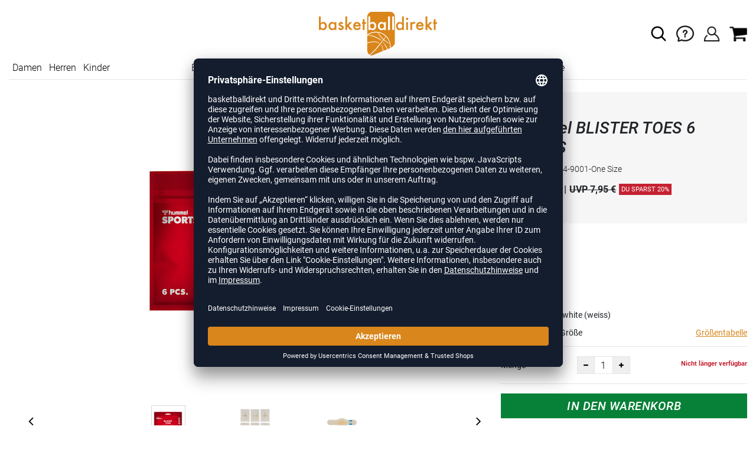

--- FILE ---
content_type: text/html; charset=UTF-8
request_url: https://www.basketballdirekt.de/hummel-blister-toes-6-pieces-unisex-H212924.html
body_size: 16332
content:
<!DOCTYPE html>
<html lang="de">
    <head>
        <meta charset="UTF-8" />

        <meta name="csrf-token" id="_meta_csrf-token" content="MwEiY0qOyNleeok2P8RN25OyAfZxSj1TmwXak4zN" />
        <meta name="viewport" content="width=device-width,initial-scale=1.0" />
        <title>Blister Toes 6 Pieces Erste Hilfe weiss hummel 212924-9001-One Size - basketballdirekt.de</title>
        <meta name="description" content="hummel BLISTER TOES 6 PIECES in weiss bei basketballdirekt.de bestellen ✓Rechnungskauf ✓Geld-zurück-Garantie ✓schnelle Lieferung">
                <meta name="google-site-verification" content="0WRnAxwbdI6Q0Qs96j7aBNMQMpJ4bXUMd3tVuWgvYLY" />
        <meta name="facebook-domain-verification" content="66iqb2j8lu2es52s9v12tlhrrrf16z" />
        
        <link rel="shortcut icon" href="https://www.basketballdirekt.de/img/bbd/favicon/favicon.ico" type="image/x-icon" />
        <link rel="icon" href="https://www.basketballdirekt.de/img/bbd/favicon/favicon.ico" type="image/x-icon" />
        <link rel="apple-touch-icon" href="https://www.basketballdirekt.de/img/bbd/favicon/apple-touch-icon.png">

        <link href="https://www.basketballdirekt.de/css/bootstrap/bootstrap.min.css" rel="stylesheet" type="text/css" />
        <link href="https://www.basketballdirekt.de/css/font-awesome.min.css" rel="stylesheet" type="text/css" />

        <link href="https://www.basketballdirekt.de/css/hint.css/hint.css" rel="stylesheet" type="text/css" />
        <link href="https://www.basketballdirekt.de/css/app.css?build=56034" rel="stylesheet" type="text/css" />

        <script id="usercentrics-cmp" data-settings-id="Mo5uuWFK9" data-language="de" src="https://app.usercentrics.eu/browser-ui/latest/loader.js" async></script>
        <!-- GOOGLE CONSENT MODE INTEGRATION -->
        <script type="text/javascript">
        window.dataLayer = window.dataLayer || [];function gtag() {dataLayer.push(arguments);}
        gtag("consent", "default", {ad_user_data: "denied",ad_personalization: "denied",ad_storage: "denied",analytics_storage: "denied",wait_for_update: 2000 });
        gtag("set", "ads_data_redaction", true);
        </script>
        <!-- Google Tag Manager -->
        <script>(function(w,d,s,l,i){w[l]=w[l]||[];w[l].push({'gtm.start':
                    new Date().getTime(),event:'gtm.js'});var f=d.getElementsByTagName(s)[0],
                j=d.createElement(s),dl=l!='dataLayer'?'&l='+l:'';j.async=true;j.src=
                'https://www.googletagmanager.com/gtm.js?id='+i+dl;f.parentNode.insertBefore(j,f);
            })(window,document,'script','dataLayer','GTM-MJK48FF');</script>
        <!-- End Google Tag Manager --> 

        <script type="text/javascript" src="//www.paypalobjects.com/webstatic/ppplus/ppplus.min.js"></script>
        <script type="text/javascript" src="https://www.paypal.com/sdk/js?currency=EUR&intent=authorize&commit=false&client-id="></script>

        <script type="text/javascript">
            var AmazonConfig = {
                sellerId: '',
                clientId: '',
            };
            window['AmazonPaymentsReady'] = false;
            window.onAmazonLoginReady = () => {
                console.log('onAmazonLoginReady', JSON.stringify(AmazonConfig, null, 2));
                amazon.Login.setClientId(AmazonConfig.clientId);
                amazon.Login.setUseCookie(true);
            }
            window.onAmazonPaymentsReady = () => {
                console.log('onAmazonPaymentsReady');
                const event = new Event('amazon-payment-ready');
                window.dispatchEvent(event);
                window['AmazonPaymentsReady'] = true;
            }
        </script>

</script>

        <meta property="og:title" content="Blister Toes 6 Pieces Erste Hilfe weiss hummel 212924-9001-One Size - basketballdirekt.de">
<meta property="og:description" content="hummel BLISTER TOES 6 PIECES in weiss bei basketballdirekt.de bestellen ✓Rechnungskauf ✓Geld-zurück-Garantie ✓schnelle Lieferung">

  <meta property="og:type" content="product" />
  <meta property="og:image" content="//cdn.basketballdirekt.de/list/H212924-9001.jpg" />
  <meta property="og:url" content="https://www.basketballdirekt.de/hummel-blister-toes-6-pieces-unisex-H212924.html" />
        
                    <link rel="canonical" href="https://www.basketballdirekt.de/hummel-blister-toes-6-pieces-unisex-H212924.html" />
                


        
        <script type="text/javascript">
            var ZsInstant = {
                fbUrl: 'https://www.basketballdirekt.de/img/placeholder.png',
                fbUrlSmall: 'https://www.basketballdirekt.de/img/mini_placeholder.png',
                handleImgFallback: function(imgElmt, small) {
                    var url = small ? ZsInstant.fbUrlSmall : ZsInstant.fbUrl
                    if ( imgElmt.src.indexOf(url) === -1 )
                        imgElmt.src = url;
                },
                onZeyStoresReady: []
            };
        </script>

    
                
            <script type="text/plain" data-usercentrics="BloomReach">
            console.log('BLOOMREACH initialization script...');
            !function(e,n,t,i,r,o){function s(e){if("number"!=typeof e)return e;var n=new Date;return new Date(n.getTime()+1e3*e)}var a=4e3,c="xnpe_async_hide";function p(e){return e.reduce((function(e,n){return e[n]=function(){e._.push([n.toString(),arguments])},e}),{_:[]})}function m(e,n,t){var i=t.createElement(n);i.src=e;var r=t.getElementsByTagName(n)[0];return r.parentNode.insertBefore(i,r),i}function u(e){return"[object Date]"===Object.prototype.toString.call(e)}o.target=o.target||"https://api.exponea.com",o.file_path=o.file_path||o.target+"/js/exponea.min.js",r[n]=p(["anonymize","initialize","identify","getSegments","update","track","trackLink","trackEnhancedEcommerce","getHtml","showHtml","showBanner","showWebLayer","ping","getAbTest","loadDependency","getRecommendation","reloadWebLayers","_preInitialize","_initializeConfig"]),r[n].notifications=p(["isAvailable","isSubscribed","subscribe","unsubscribe"]),r[n].segments=p(["subscribe"]),r[n]["snippetVersion"]="v2.7.0",function(e,n,t){e[n]["_"+t]={},e[n]["_"+t].nowFn=Date.now,e[n]["_"+t].snippetStartTime=e[n]["_"+t].nowFn()}(r,n,"performance"),function(e,n,t,i,r,o){e[r]={sdk:e[i],sdkObjectName:i,skipExperiments:!!t.new_experiments,sign:t.token+"/"+(o.exec(n.cookie)||["","new"])[1],path:t.target}}(r,e,o,n,i,RegExp("__exponea_etc__"+"=([\\w-]+)")),function(e,n,t){m(e.file_path,n,t)}(o,t,e),function(e,n,t,i,r,o,p){if(e.new_experiments){!0===e.new_experiments&&(e.new_experiments={});var l,f=e.new_experiments.hide_class||c,_=e.new_experiments.timeout||a,g=encodeURIComponent(o.location.href.split("#")[0]);e.cookies&&e.cookies.expires&&("number"==typeof e.cookies.expires||u(e.cookies.expires)?l=s(e.cookies.expires):e.cookies.expires.tracking&&("number"==typeof e.cookies.expires.tracking||u(e.cookies.expires.tracking))&&(l=s(e.cookies.expires.tracking))),l&&l<new Date&&(l=void 0);var d=e.target+"/webxp/"+n+"/"+o[t].sign+"/modifications.min.js?http-referer="+g+"&timeout="+_+"ms"+(l?"&cookie-expires="+Math.floor(l.getTime()/1e3):"");"sync"===e.new_experiments.mode&&o.localStorage.getItem("__exponea__sync_modifications__")?function(e,n,t,i,r){t[r][n]="<"+n+' src="'+e+'"></'+n+">",i.writeln(t[r][n]),i.writeln("<"+n+">!"+r+".init && document.writeln("+r+"."+n+'.replace("/'+n+'/", "/'+n+'-async/").replace("><", " async><"))</'+n+">")}(d,n,o,p,t):function(e,n,t,i,r,o,s,a){o.documentElement.classList.add(e);var c=m(t,i,o);function p(){r[a].init||m(t.replace("/"+i+"/","/"+i+"-async/"),i,o)}function u(){o.documentElement.classList.remove(e)}c.onload=p,c.onerror=p,r.setTimeout(u,n),r[s]._revealPage=u}(f,_,d,n,o,p,r,t)}}(o,t,i,0,n,r,e),function(e,n,t){var i;e[n]._initializeConfig(t),(null===(i=t.experimental)||void 0===i?void 0:i.non_personalized_weblayers)&&e[n]._preInitialize(t),e[n].start=function(i){i&&Object.keys(i).forEach((function(e){return t[e]=i[e]})),e[n].initialize(t)}}(r,n,o)}(document,"exponea","script","webxpClient",window,{
                target: "https://api.exponea.com",
                token: "41cd4060-2a18-11ee-bee3-46b0c56e17ae",
                experimental: {
                    non_personalized_weblayers: true
                },
                // replace with current customer ID or leave commented out for an anonymous customer
                // customer: window.currentUserId,
                track: {
                    visits: true,
                },
            });
            exponea.start();
            console.log('BLOOMREACH started');
        </script>
        </head>
    <body data-url-format="BSD"   data-view="ProductDetails">
      <!-- Google Tag Manager (noscript) -->
      <noscript><iframe src="https://www.googletagmanager.com/ns.html?id=GTM-MJK48FF"
      height="0" width="0" style="display:none;visibility:hidden"></iframe></noscript>
      <!-- End Google Tag Manager (noscript) -->
        <header role="banner">
     <div class="container first-child">
    <div class="row flex-nowrap justify-content-sm-center justify-content-between align-items-center">
              <div class="col-2 col-sm-4 col-md-4 col-lg-4">
              <div class="headmeta__mobiletoggle" data-toggleMobileNav >
                <button class="cross btn btn-default" role="button" aria-label="Close Menue">
                  <svg xmlns="http://www.w3.org/2000/svg" width="20" height="20" viewBox="0 0 15.56 15.56" fill="none" stroke="#000" stroke-miterlimit="10" stroke-width="2px">
                  <line class="cls-1" x1="0.71" y1="0.71" x2="14.85" y2="14.85"></line>
                  <line class="cls-1" x1="0.71" y1="14.85" x2="14.85" y2="0.71"></line>
                  </svg>
                </button>
                <button class="burger btn btn-default" role="button" aria-label="Open Menue">
                  <svg xmlns="http://www.w3.org/2000/svg" width="30" height="30" viewBox="0 0 20 12"  fill="none" stroke="#000" stroke-miterlimit="10" stroke-width="2px">
                  <line class="cls-1" y1="11" x2="20" y2="11"/></line>
                  <line class="cls-1" y1="6" x2="20" y2="6"/></line>
                  <line class="cls-1" y1="1" x2="20" y2="1"/></line>
                  </svg>
                </button>
              </div>
              </div>
              <div class="col-5 col-sm-4 col-md-4 col-lg-4 text-center"><a class="logo" href="https://www.basketballdirekt.de" title="Zur Startseite">
              <img src="https://www.basketballdirekt.de/img/bbd/logo.svg" alt="WPB Logo"/></a>
              </div>
              <div class="col-5 col-sm-4 col-md-4 col-lg-4 d-flex align-items-center justify-content-end">
              <button class="gbl_search_open btn btn-default" type="submit" role="button" aria-label="Suche">
                  <svg xmlns="http://www.w3.org/2000/svg" width="30" height="30" viewBox="0 0 24 24" fill="none" stroke="#000" stroke-width="2" stroke-linecap="round" stroke-linejoin="round"><circle cx="10.5" cy="10.5" r="7.5"></circle><line x1="21" y1="21" x2="15.8" y2="15.8"></line></svg>
              </button>
              <div class="faq" id="openBotbrains">
              <a href="/help" title="Zum Support & FAQ" ><img src="https://www.basketballdirekt.de/img/faq.svg" alt="FAQ" class="faq_btn" data-jshover-leave="" data-jshover-click /></a>
                  <!-- <div class="loginpop hovup" data-jshover-leave>
                    <div class="servicelist">
                      <ul class="list mb-0"><span class="list__head">Kundenservice</span>
                      <li class="list__item "><a href="/content/ruecksendung" class="list__title">Artikel zurücksenden</a></li>
                      <li class="list__item "><a href="/content/versandkosten" class="list__title">Versand & Lieferung</a></li>
                      <li class="list__item "><a href="/content/zahlungsarten" class="list__title">Zahlungsarten</a></li>
                      <li class="list__item "><a href="/help" class="list__title">Support & FAQs</a></li>
                    </ul>
                    </div>
                  </div> -->
                  </div>
                  <div class="user" data-jshover data-jshover-click>
                  <img src="https://www.basketballdirekt.de/img/user.png" alt="Icon Benutzerkonto" class="shop-icons" data-jshover-leave="" data-jshover-click />
                                                                <div class="loginpop hovup " data-jshover-leave data-jshover-click>
                          <span class="list__head">  Anmelden</span>
                          <form method="POST" action="https://www.basketballdirekt.de/login" accept-charset="UTF-8"><input name="_token" type="hidden" value="MwEiY0qOyNleeok2P8RN25OyAfZxSj1TmwXak4zN"><div class="form-group "><label for="email" class="control-label">E-Mail-Adresse</label><input class="form-control" name="email" type="text" value="" id="email"></div><div class="form-group "><label for="password" class="control-label">Passwort</label><input class="form-control" name="password" type="password" value="" id="password"></div><a class="btn-link" href="https://www.basketballdirekt.de/resetpwd">Passwort vergessen?</a><button  class="btn-block btn btn-primary" type="submit"><i class="fa fa-sign-in " ></i> Anmelden</button></form>
                        <a class="info" href="https://www.basketballdirekt.de/account">Noch kein Kunde? Bitte hier entlang!</a>
                      </div>
                                      </div> <div class="cart-content">
                  <div data-ajaxid="cartpreview" class="cart display-inline-block" data-jshover data-jshover-click> <div class="text-left">

  <img src="https://www.basketballdirekt.de/img/cart.png" alt="" class="shop-icons hovup__click" data-jshover-leave="" data-jshover-click>
  </div>
</div>
                  </div>
              </div>
            </div>
      <div class="gblsearch-container" id="gblscon">
                      <div class="container" data-gblsearch>
              <div class="gblsearch headmeta__search d-flex">
                <button class="gbl_search_button btn btn-default" type="submit" role="button" aria-label="Suche starten">
                    <svg xmlns="http://www.w3.org/2000/svg" width="30" height="30" viewBox="0 0 24 24" fill="none" stroke="#000" stroke-width="2" stroke-linecap="round" stroke-linejoin="round"><circle cx="10.5" cy="10.5" r="7.5"></circle><line x1="21" y1="21" x2="15.8" y2="15.8"></line></svg>
                </button>
                <input class="gbl_search_box form-control" id="search-input" name="query" role="search" aria-label="Suchbegriff eingeben"/>
                <button class="gbl_search_close btn btn-default"role="button" aria-label="Suche schließen">
                  <svg xmlns="http://www.w3.org/2000/svg" width="20" height="20" viewBox="0 0 15.56 15.56" fill="none" stroke="#000" stroke-miterlimit="10" stroke-width="2px"><line class="cls-1" x1="0.71" y1="0.71" x2="14.85" y2="14.85"/><line class="cls-1" x1="0.71" y1="14.85" x2="14.85" y2="0.71"/></svg>
                </button>
              </div>
                <div style="position: relative">
                  <div class="gblsearch__result">
                  </div>
                </div>
            </div>
                </div>
  </div>
<div class="container">
<nav class="navbar main"  role="navigation" aria-label="Navigation Desktop">
  <div class="navmenu navmenu--desktop nav-gender" data-listfilter="gender" data-event="click" data-immediate="immediate">
  <ul class="menu menu0">
      <li class="menu__item menu__item0">
        <a class="menu__link menu__link0" href="/damen" title="Artikel für Damen">Damen</a>
      </li>
      <li class="menu__item menu__item0">
        <a class="menu__link menu__link0" href="/herren" title="Artikel für Herren">Herren</a>
      </li>
      <li class="menu__item menu__item0">
        <a class="menu__link menu__link0" href="/kinder" title="Artikel für Kinder">Kinder</a>
      </li>
    </ul>
  </div>
    <div class="navmenu navmenu--desktop mx-auto">
      <div class="menu-close">
        <b class="display-inline-block">Menü</b>
        <button type="button" class="close pull-right" role="button" aria-label="Navigation schliessen"><span aria-hidden="true" data-toggleMobileNav >&times;</span></button>
      </div>
      <ul class="menu menu0"><li class="menu__item menu__item0"><div class="menu__title menu__title0"><div class="menu__link menu__link0"><a  data-cat="basketballschuhe" href="https://www.basketballdirekt.de/basketballschuhe">Basketballschuhe</a></div><i class="fa fa-angle-right menu__toggle" aria-hidden="true"></i></div><div class="drop_menu"><div class="d-flex justify-content-between"><div class="col"><ul class="menu menu1"><li class="menu__item menu__item1"><div class="menu__title menu__title1"><div class="menu__link menu__link1"><a  data-cat="basketballschuhe?new=1" href="https://www.basketballdirekt.de/basketballschuhe?new=1">Neuheiten</a></div><i class="fa fa-angle-right menu__toggle" aria-hidden="true"></i></div><ul class="menu menu2"><li class="menu__item menu__item2"><div class="menu__title menu__title2 menu__title--noChildren"><div class="menu__link menu__link2"><a  data-cat="basketballschuhe/adidas?new=1" href="https://www.basketballdirekt.de/basketballschuhe/adidas?new=1">adidas</a></div></div></li><li class="menu__item menu__item2"><div class="menu__title menu__title2 menu__title--noChildren"><div class="menu__link menu__link2"><a  data-cat="basketballschuhe/nike?new=1" href="https://www.basketballdirekt.de/basketballschuhe/nike?new=1">Nike</a></div></div></li><li class="menu__item menu__item2"><div class="menu__title menu__title2 menu__title--noChildren"><div class="menu__link menu__link2"><a  data-cat="basketballschuhe/puma?new=1" href="https://www.basketballdirekt.de/basketballschuhe/puma?new=1">PUMA</a></div></div></li><li class="menu__item menu__item2"><div class="menu__title menu__title2 menu__title--noChildren"><div class="menu__link menu__link2"><a  data-cat="basketballschuhe/under-armour?new=1" href="https://www.basketballdirekt.de/basketballschuhe/under-armour?new=1">Under Armour</a></div></div></li></ul></li><li class="menu__item menu__item1"><div class="menu__title menu__title1"><div class="menu__link menu__link1"><span>Hersteller</span></div><i class="fa fa-angle-right menu__toggle" aria-hidden="true"></i></div><ul class="menu menu2"><li class="menu__item menu__item2"><div class="menu__title menu__title2 menu__title--noChildren"><div class="menu__link menu__link2"><a  data-cat="basketballschuhe"  data-brand="Adidas" href="https://www.basketballdirekt.de/basketballschuhe/adidas">adidas Basketballschuhe</a></div></div></li><li class="menu__item menu__item2"><div class="menu__title menu__title2 menu__title--noChildren"><div class="menu__link menu__link2"><a  data-cat="basketballschuhe"  data-brand="Nike" href="https://www.basketballdirekt.de/basketballschuhe/nike">Nike Basketballschuhe</a></div></div></li><li class="menu__item menu__item2"><div class="menu__title menu__title2 menu__title--noChildren"><div class="menu__link menu__link2"><a  data-cat="basketballschuhe"  data-brand="Peak" href="https://www.basketballdirekt.de/basketballschuhe/peak">Peak Basketballschuhe</a></div></div></li><li class="menu__item menu__item2"><div class="menu__title menu__title2 menu__title--noChildren"><div class="menu__link menu__link2"><a  data-cat="basketballschuhe"  data-brand="Puma" href="https://www.basketballdirekt.de/basketballschuhe/puma">PUMA Basketballschuhe</a></div></div></li><li class="menu__item menu__item2"><div class="menu__title menu__title2 menu__title--noChildren"><div class="menu__link menu__link2"><a  data-cat="basketballschuhe"  data-brand="Under Armour" href="https://www.basketballdirekt.de/basketballschuhe/under-armour">Under Armour Basketballschuhe</a></div></div></li></ul></li></ul></div><div class="col"><ul class="menu menu1"><li class="menu__item menu__item1"><div class="menu__title menu__title1"><div class="menu__link menu__link1"><span>Geschlecht</span></div><i class="fa fa-angle-right menu__toggle" aria-hidden="true"></i></div><ul class="menu menu2"><li class="menu__item menu__item2"><div class="menu__title menu__title2 menu__title--noChildren"><div class="menu__link menu__link2"><a  data-cat="basketballschuhe" href="https://www.basketballdirekt.de/basketballschuhe/damen">Damen</a></div></div></li><li class="menu__item menu__item2"><div class="menu__title menu__title2 menu__title--noChildren"><div class="menu__link menu__link2"><a  data-cat="basketballschuhe" href="https://www.basketballdirekt.de/basketballschuhe/herren">Herren</a></div></div></li><li class="menu__item menu__item2"><div class="menu__title menu__title2 menu__title--noChildren"><div class="menu__link menu__link2"><a  data-cat="basketballschuhe" href="https://www.basketballdirekt.de/basketballschuhe/kinder">Kinder</a></div></div></li></ul></li><li class="menu__item menu__item1"><div class="menu__title menu__title1"><div class="menu__link menu__link1"><span>Höhe</span></div><i class="fa fa-angle-right menu__toggle" aria-hidden="true"></i></div><ul class="menu menu2"><li class="menu__item menu__item2"><div class="menu__title menu__title2 menu__title--noChildren"><div class="menu__link menu__link2"><a  data-cat="basketballschuhe/low-cut" href="https://www.basketballdirekt.de/basketballschuhe/low-cut">Lowcut</a></div></div></li><li class="menu__item menu__item2"><div class="menu__title menu__title2 menu__title--noChildren"><div class="menu__link menu__link2"><a  data-cat="basketballschuhe/mid-cut" href="https://www.basketballdirekt.de/basketballschuhe/mid-cut">Midcut</a></div></div></li></ul></li><li class="menu__item menu__item1"><div class="menu__title menu__title1"><div class="menu__link menu__link1"><span>Signature-Schuhe</span></div><i class="fa fa-angle-right menu__toggle" aria-hidden="true"></i></div><ul class="menu menu2"><li class="menu__item menu__item2"><div class="menu__title menu__title2 menu__title--noChildren"><div class="menu__link menu__link2"><a  data-cat="kollektionen/d-lillard"  data-brand="Adidas" href="https://www.basketballdirekt.de/kollektionen/d-lillard/adidas">Damian Lillard</a></div></div></li><li class="menu__item menu__item2"><div class="menu__title menu__title2 menu__title--noChildren"><div class="menu__link menu__link2"><a  data-cat="kollektionen/d-mitchell"  data-brand="Adidas" href="https://www.basketballdirekt.de/kollektionen/d-mitchell/adidas">Donovan Mitchell</a></div></div></li><li class="menu__item menu__item2"><div class="menu__title menu__title2 menu__title--noChildren"><div class="menu__link menu__link2"><a  data-cat="kollektionen/harden"  data-brand="Adidas" href="https://www.basketballdirekt.de/kollektionen/harden/adidas">James Harden</a></div></div></li><li class="menu__item menu__item2"><div class="menu__title menu__title2 menu__title--noChildren"><div class="menu__link menu__link2"><a  data-cat="kollektionen/lebron-james"  data-brand="Nike" href="https://www.basketballdirekt.de/kollektionen/lebron-james/nike">LeBron James</a></div></div></li><li class="menu__item menu__item2"><div class="menu__title menu__title2 menu__title--noChildren"><div class="menu__link menu__link2"><a  data-cat="kollektionen/m-jordan-schuhe"  data-brand="Nike" href="https://www.basketballdirekt.de/kollektionen/m-jordan-schuhe/nike">Michael Jordan</a></div></div></li><li class="menu__item menu__item2"><div class="menu__title menu__title2 menu__title--noChildren"><div class="menu__link menu__link2"><a  data-cat="kollektionen/stephen-curry"  data-brand="Under Armour" href="https://www.basketballdirekt.de/kollektionen/stephen-curry/under-armour">Stephen Curry</a></div></div></li></ul></li></ul></div><div class="col"><ul class="menu menu1"><li class="menu__item menu__item1"><div class="menu__title menu__title1"><div class="menu__link menu__link1"><span>Kollektionen</span></div><i class="fa fa-angle-right menu__toggle" aria-hidden="true"></i></div><ul class="menu menu2"><li class="menu__item menu__item2"><div class="menu__title menu__title2 menu__title--noChildren"><div class="menu__link menu__link2"><a  data-cat="kollektionen/air-max"  data-brand="Nike" href="https://www.basketballdirekt.de/kollektionen/air-max/nike">Air Max</a></div></div></li><li class="menu__item menu__item2"><div class="menu__title menu__title2 menu__title--noChildren"><div class="menu__link menu__link2"><a  data-cat="kollektionen/court-rider"  data-brand="Puma" href="https://www.basketballdirekt.de/kollektionen/court-rider/puma">Court Rider</a></div></div></li><li class="menu__item menu__item2"><div class="menu__title menu__title2 menu__title--noChildren"><div class="menu__link menu__link2"><a  data-cat="kollektionen/fusion-nitro"  data-brand="Puma" href="https://www.basketballdirekt.de/kollektionen/fusion-nitro/puma">Fusion Nitro</a></div></div></li><li class="menu__item menu__item2"><div class="menu__title menu__title2 menu__title--noChildren"><div class="menu__link menu__link2"><a  data-cat="kollektionen/playmaker"  data-brand="Puma" href="https://www.basketballdirekt.de/kollektionen/playmaker/puma">Playmaker Pro</a></div></div></li><li class="menu__item menu__item2"><div class="menu__title menu__title2 menu__title--noChildren"><div class="menu__link menu__link2"><a  data-cat="kollektionen/rise"  data-brand="Puma" href="https://www.basketballdirekt.de/kollektionen/rise/puma">Rise Nitro</a></div></div></li><li class="menu__item menu__item2"><div class="menu__title menu__title2 menu__title--noChildren"><div class="menu__link menu__link2"><a  data-cat="kollektionen/team-hustle"  data-brand="Nike" href="https://www.basketballdirekt.de/kollektionen/team-hustle/nike">Team Hustle</a></div></div></li><li class="menu__item menu__item2"><div class="menu__title menu__title2 menu__title--noChildren"><div class="menu__link menu__link2"><a  data-cat="kollektionen/trc-blaze-court"  data-brand="Puma" href="https://www.basketballdirekt.de/kollektionen/trc-blaze-court/puma">TRC Blaze Court</a></div></div></li></ul></li><li class="menu__item menu__item1"><div class="menu__title menu__title1"><div class="menu__link menu__link1"><span>Sonstige Schuhe</span></div><i class="fa fa-angle-right menu__toggle" aria-hidden="true"></i></div><ul class="menu menu2"><li class="menu__item menu__item2"><div class="menu__title menu__title2 menu__title--noChildren"><div class="menu__link menu__link2"><a  data-cat="schuhe/fitnesschuhe" href="https://www.basketballdirekt.de/schuhe/fitnesschuhe">Fitnesschuhe</a></div></div></li><li class="menu__item menu__item2"><div class="menu__title menu__title2 menu__title--noChildren"><div class="menu__link menu__link2"><a  data-cat="schuhe/laufschuhe" href="https://www.basketballdirekt.de/schuhe/laufschuhe">Laufschuhe</a></div></div></li><li class="menu__item menu__item2"><div class="menu__title menu__title2 menu__title--noChildren"><div class="menu__link menu__link2"><a  data-cat="schuhe/badeschuhe" href="https://www.basketballdirekt.de/schuhe/badeschuhe">Badeschuhe</a></div></div></li><li class="menu__item menu__item2"><div class="menu__title menu__title2 menu__title--noChildren"><div class="menu__link menu__link2"><a  data-cat="schuhe/sneaker" href="https://www.basketballdirekt.de/schuhe/sneaker">Sneaker</a></div></div></li></ul></li></ul></div></div><!--{{--basketballschuhe--}}--></div></li><li class="menu__item menu__item0"><div class="menu__title menu__title0"><div class="menu__link menu__link0"><a  data-cat="bekleidung" href="https://www.basketballdirekt.de/bekleidung">Bekleidung</a></div><i class="fa fa-angle-right menu__toggle" aria-hidden="true"></i></div><div class="drop_menu"><div class="d-flex justify-content-between"><div class="col"><ul class="menu menu1"><li class="menu__item menu__item1"><div class="menu__title menu__title1 menu__title--noChildren"><div class="menu__link menu__link1"><a  data-cat="bekleidung?new=1" href="https://www.basketballdirekt.de/bekleidung?new=1">Neuheiten</a></div></div></li><li class="menu__item menu__item1"><div class="menu__title menu__title1"><div class="menu__link menu__link1"><a  data-cat="bekleidung/basketballtrikots" href="https://www.basketballdirekt.de/bekleidung/basketballtrikots">Basketballtrikots</a></div><i class="fa fa-angle-right menu__toggle" aria-hidden="true"></i></div><ul class="menu menu2"><li class="menu__item menu__item2"><div class="menu__title menu__title2 menu__title--noChildren"><div class="menu__link menu__link2"><a  data-cat="bekleidung/basketballtrikots"  data-brand="Adidas" href="https://www.basketballdirekt.de/bekleidung/basketballtrikots/adidas">adidas Trikots</a></div></div></li><li class="menu__item menu__item2"><div class="menu__title menu__title2 menu__title--noChildren"><div class="menu__link menu__link2"><a  data-cat="bekleidung/basketballtrikots"  data-brand="Nike" href="https://www.basketballdirekt.de/bekleidung/basketballtrikots/nike">Nike Trikots</a></div></div></li><li class="menu__item menu__item2"><div class="menu__title menu__title2 menu__title--noChildren"><div class="menu__link menu__link2"><a  data-cat="bekleidung/basketballtrikots"  data-brand="K1X" href="https://www.basketballdirekt.de/bekleidung/basketballtrikots/k1x">K1X Trikots</a></div></div></li><li class="menu__item menu__item2"><div class="menu__title menu__title2 menu__title--noChildren"><div class="menu__link menu__link2"><a  data-cat="bekleidung/basketballtrikots"  data-brand="Spalding" href="https://www.basketballdirekt.de/bekleidung/basketballtrikots/spalding">Spalding Trikots</a></div></div></li><li class="menu__item menu__item2"><div class="menu__title menu__title2 menu__title--noChildren"><div class="menu__link menu__link2"><a  data-cat="bekleidung/basketballtrikots"  data-brand="Puma" href="https://www.basketballdirekt.de/bekleidung/basketballtrikots/puma">PUMA Trikots</a></div></div></li><li class="menu__item menu__item2"><div class="menu__title menu__title2 menu__title--noChildren"><div class="menu__link menu__link2"><a  data-cat="bekleidung/basketballtrikots"  data-brand="hummel" href="https://www.basketballdirekt.de/bekleidung/basketballtrikots/hummel">hummel Trikots</a></div></div></li><li class="menu__item menu__item2"><div class="menu__title menu__title2 menu__title--noChildren"><div class="menu__link menu__link2"><a  data-cat="bekleidung/basketballtrikots"  data-brand="Jako" href="https://www.basketballdirekt.de/bekleidung/basketballtrikots/jako">Jako Trikots</a></div></div></li><li class="menu__item menu__item2"><div class="menu__title menu__title2 menu__title--noChildren"><div class="menu__link menu__link2"><a  data-cat="bekleidung/basketballtrikots"  data-brand="Joma" href="https://www.basketballdirekt.de/bekleidung/basketballtrikots/joma">Joma Trikots</a></div></div></li></ul></li></ul></div><div class="col"><ul class="menu menu1"><li class="menu__item menu__item1"><div class="menu__title menu__title1 menu__title--noChildren"><div class="menu__link menu__link1"><a  data-cat="bekleidung/basketballshorts" href="https://www.basketballdirekt.de/bekleidung/basketballshorts">Basketballshorts</a></div></div></li><li class="menu__item menu__item1"><div class="menu__title menu__title1 menu__title--noChildren"><div class="menu__link menu__link1"><a  data-cat="bekleidung/shootingshirts" href="https://www.basketballdirekt.de/bekleidung/shootingshirts">Shootingshirts</a></div></div></li><li class="menu__item menu__item1"><div class="menu__title menu__title1 menu__title--noChildren"><div class="menu__link menu__link1"><a  data-cat="bekleidung/hoodie-sweater-zip-jacken" href="https://www.basketballdirekt.de/bekleidung/hoodie-sweater-zip-jacken">Hoodies</a></div></div></li><li class="menu__item menu__item1"><div class="menu__title menu__title1 menu__title--noChildren"><div class="menu__link menu__link1"><a  data-cat="bekleidung/trainingsjacke" href="https://www.basketballdirekt.de/bekleidung/trainingsjacke">Trainingsjacken</a></div></div></li><li class="menu__item menu__item1"><div class="menu__title menu__title1 menu__title--noChildren"><div class="menu__link menu__link1"><a  data-cat="bekleidung/t-shirts" href="https://www.basketballdirekt.de/bekleidung/t-shirts">T-Shirts</a></div></div></li><li class="menu__item menu__item1"><div class="menu__title menu__title1 menu__title--noChildren"><div class="menu__link menu__link1"><a  data-cat="bekleidung/trainingshose" href="https://www.basketballdirekt.de/bekleidung/trainingshose">Trainingshosen</a></div></div></li><li class="menu__item menu__item1"><div class="menu__title menu__title1 menu__title--noChildren"><div class="menu__link menu__link1"><a  data-cat="bekleidung/longsleeves" href="https://www.basketballdirekt.de/bekleidung/longsleeves">Longsleeves</a></div></div></li><li class="menu__item menu__item1"><div class="menu__title menu__title1 menu__title--noChildren"><div class="menu__link menu__link1"><a  data-cat="bekleidung/polos" href="https://www.basketballdirekt.de/bekleidung/polos">Poloshirts</a></div></div></li><li class="menu__item menu__item1"><div class="menu__title menu__title1 menu__title--noChildren"><div class="menu__link menu__link1"><a  data-cat="bekleidung/basketballsocken" href="https://www.basketballdirekt.de/bekleidung/basketballsocken">Basketballsocken</a></div></div></li><li class="menu__item menu__item1"><div class="menu__title menu__title1 menu__title--noChildren"><div class="menu__link menu__link1"><a  data-cat="bekleidung/jacken" href="https://www.basketballdirekt.de/bekleidung/jacken">Outdoor-Jacken</a></div></div></li><li class="menu__item menu__item1"><div class="menu__title menu__title1 menu__title--noChildren"><div class="menu__link menu__link1"><a  data-cat="bekleidung/sportunterwäsche" href="https://www.basketballdirekt.de/bekleidung/sportunterw%C3%A4sche">Sportunterwäsche</a></div></div></li><li class="menu__item menu__item1"><div class="menu__title menu__title1 menu__title--noChildren"><div class="menu__link menu__link1"><a  data-cat="bekleidung/fitness" href="https://www.basketballdirekt.de/bekleidung/fitness">Fitnessbekleidung</a></div></div></li><li class="menu__item menu__item1"><div class="menu__title menu__title1 menu__title--noChildren"><div class="menu__link menu__link1"><a  data-cat="bekleidung/accessoires" href="https://www.basketballdirekt.de/bekleidung/accessoires">Accessoires</a></div></div></li></ul></div><div class="col"><ul class="menu menu1"><li class="menu__item menu__item1"><div class="menu__title menu__title1"><div class="menu__link menu__link1"><a  data-cat="bekleidung/running" href="https://www.basketballdirekt.de/bekleidung/running">Running</a></div><i class="fa fa-angle-right menu__toggle" aria-hidden="true"></i></div><ul class="menu menu2"><li class="menu__item menu__item2"><div class="menu__title menu__title2 menu__title--noChildren"><div class="menu__link menu__link2"><a  data-cat="bekleidung/running/shirts" href="https://www.basketballdirekt.de/bekleidung/running/shirts">Laufshirts</a></div></div></li><li class="menu__item menu__item2"><div class="menu__title menu__title2 menu__title--noChildren"><div class="menu__link menu__link2"><a  data-cat="bekleidung/running/hosen" href="https://www.basketballdirekt.de/bekleidung/running/hosen">Laufhosen</a></div></div></li><li class="menu__item menu__item2"><div class="menu__title menu__title2 menu__title--noChildren"><div class="menu__link menu__link2"><a  data-cat="bekleidung/running/jacken" href="https://www.basketballdirekt.de/bekleidung/running/jacken">Laufjacken</a></div></div></li><li class="menu__item menu__item2"><div class="menu__title menu__title2 menu__title--noChildren"><div class="menu__link menu__link2"><a  data-cat="bekleidung/running/socken" href="https://www.basketballdirekt.de/bekleidung/running/socken">Laufsocken</a></div></div></li></ul></li><li class="menu__item menu__item1"><div class="menu__title menu__title1"><div class="menu__link menu__link1"><span>Signature-Textilien</span></div><i class="fa fa-angle-right menu__toggle" aria-hidden="true"></i></div><ul class="menu menu2"><li class="menu__item menu__item2"><div class="menu__title menu__title2 menu__title--noChildren"><div class="menu__link menu__link2"><a  data-cat="kollektionen/d-lillard-textilien"  data-brand="Adidas" href="https://www.basketballdirekt.de/kollektionen/d-lillard-textilien/adidas">Damian Lillard</a></div></div></li><li class="menu__item menu__item2"><div class="menu__title menu__title2 menu__title--noChildren"><div class="menu__link menu__link2"><a  data-cat="kollektionen/harden-textilien"  data-brand="Adidas" href="https://www.basketballdirekt.de/kollektionen/harden-textilien/adidas">James Harden</a></div></div></li><li class="menu__item menu__item2"><div class="menu__title menu__title2 menu__title--noChildren"><div class="menu__link menu__link2"><a  data-cat="kollektionen/m-jordan-bekleidung"  data-brand="Nike" href="https://www.basketballdirekt.de/kollektionen/m-jordan-bekleidung/nike">Michael Jordan</a></div></div></li><li class="menu__item menu__item2"><div class="menu__title menu__title2 menu__title--noChildren"><div class="menu__link menu__link2"><a  data-cat="kollektionen/stephen-curry-textilien"  data-brand="Under Armour" href="https://www.basketballdirekt.de/kollektionen/stephen-curry-textilien/under-armour">Stephen Curry</a></div></div></li></ul></li></ul></div><div class="col"><ul class="menu menu1"><li class="menu__item menu__item1"><div class="menu__title menu__title1"><div class="menu__link menu__link1"><span>Kollektionen</span></div><i class="fa fa-angle-right menu__toggle" aria-hidden="true"></i></div><ul class="menu menu2"><li class="menu__item menu__item2"><div class="menu__title menu__title2 menu__title--noChildren"><div class="menu__link menu__link2"><a  data-cat="kollektionen/essentials"  data-brand="Spalding" href="https://www.basketballdirekt.de/kollektionen/essentials/spalding">Spalding Essentials</a></div></div></li><li class="menu__item menu__item2"><div class="menu__title menu__title2 menu__title--noChildren"><div class="menu__link menu__link2"><a  data-cat="kollektionen/fast"  data-brand="Spalding" href="https://www.basketballdirekt.de/kollektionen/fast/spalding">Spalding Fast</a></div></div></li><li class="menu__item menu__item2"><div class="menu__title menu__title2 menu__title--noChildren"><div class="menu__link menu__link2"><a  data-cat="kollektionen/flow"  data-brand="Spalding" href="https://www.basketballdirekt.de/kollektionen/flow/spalding">Spalding Flow</a></div></div></li><li class="menu__item menu__item2"><div class="menu__title menu__title2 menu__title--noChildren"><div class="menu__link menu__link2"><a  data-cat="kollektionen/funk"  data-brand="Spalding" href="https://www.basketballdirekt.de/kollektionen/funk/spalding">Spalding Funk</a></div></div></li><li class="menu__item menu__item2"><div class="menu__title menu__title2 menu__title--noChildren"><div class="menu__link menu__link2"><a  data-cat="kollektionen/hustle"  data-brand="Spalding" href="https://www.basketballdirekt.de/kollektionen/hustle/spalding">Spalding Hustle</a></div></div></li><li class="menu__item menu__item2"><div class="menu__title menu__title2 menu__title--noChildren"><div class="menu__link menu__link2"><a  data-cat="kollektionen/jam"  data-brand="Spalding" href="https://www.basketballdirekt.de/kollektionen/jam/spalding">Spalding Jam</a></div></div></li><li class="menu__item menu__item2"><div class="menu__title menu__title2 menu__title--noChildren"><div class="menu__link menu__link2"><a  data-cat="kollektionen/move"  data-brand="Spalding" href="https://www.basketballdirekt.de/kollektionen/move/spalding">Spalding Move</a></div></div></li><li class="menu__item menu__item2"><div class="menu__title menu__title2 menu__title--noChildren"><div class="menu__link menu__link2"><a  data-cat="kollektionen/reversible"  data-brand="Spalding" href="https://www.basketballdirekt.de/kollektionen/reversible/spalding">Spalding Reversible</a></div></div></li><li class="menu__item menu__item2"><div class="menu__title menu__title2 menu__title--noChildren"><div class="menu__link menu__link2"><a  data-cat="kollektionen/ss23"  data-brand="Spalding" href="https://www.basketballdirekt.de/kollektionen/ss23/spalding">Spalding SS23</a></div></div></li><li class="menu__item menu__item2"><div class="menu__title menu__title2 menu__title--noChildren"><div class="menu__link menu__link2"><a  data-cat="kollektionen/anti-gravity"  data-brand="K1X" href="https://www.basketballdirekt.de/kollektionen/anti-gravity/k1x">K1X Anti Gravity</a></div></div></li><li class="menu__item menu__item2"><div class="menu__title menu__title2 menu__title--noChildren"><div class="menu__link menu__link2"><a  data-cat="kollektionen/hardwood"  data-brand="K1X" href="https://www.basketballdirekt.de/kollektionen/hardwood/k1x">K1X Hardwood</a></div></div></li><li class="menu__item menu__item2"><div class="menu__title menu__title2 menu__title--noChildren"><div class="menu__link menu__link2"><a  data-cat="kollektionen/nike-teamwear"  data-brand="Nike" href="https://www.basketballdirekt.de/kollektionen/nike-teamwear/nike">Nike Teamwear</a></div></div></li><li class="menu__item menu__item2"><div class="menu__title menu__title2 menu__title--noChildren"><div class="menu__link menu__link2"><a  data-cat="kollektionen/core-basket"  data-brand="hummel" href="https://www.basketballdirekt.de/kollektionen/core-basket/hummel">hummel Core Basket</a></div></div></li><li class="menu__item menu__item2"><div class="menu__title menu__title2 menu__title--noChildren"><div class="menu__link menu__link2"><a  data-cat="kollektionen/dbb"  data-brand="Peak" href="https://www.basketballdirekt.de/kollektionen/dbb/peak">PEAK x DBB</a></div></div></li><li class="menu__item menu__item2"><div class="menu__title menu__title2 menu__title--noChildren"><div class="menu__link menu__link2"><a  data-cat="kollektionen/3g-speed"  data-brand="Adidas" href="https://www.basketballdirekt.de/kollektionen/3g-speed/adidas">adidas 3G Speed</a></div></div></li><li class="menu__item menu__item2"><div class="menu__title menu__title2 menu__title--noChildren"><div class="menu__link menu__link2"><a  data-cat="kollektionen/basketball-textil"  data-brand="Joma" href="https://www.basketballdirekt.de/kollektionen/basketball-textil/joma">Joma Basketball Textil</a></div></div></li><li class="menu__item menu__item2"><div class="menu__title menu__title2 menu__title--noChildren"><div class="menu__link menu__link2"><a  data-cat="kollektionen/hoops"  data-brand="Puma" href="https://www.basketballdirekt.de/kollektionen/hoops/puma">PUMA Hoops</a></div></div></li><li class="menu__item menu__item2"><div class="menu__title menu__title2 menu__title--noChildren"><div class="menu__link menu__link2"><a  data-cat="kollektionen/basketball-textil"  data-brand="Puma" href="https://www.basketballdirekt.de/kollektionen/basketball-textil/puma">PUMA Basketball Textil</a></div></div></li><li class="menu__item menu__item2"><div class="menu__title menu__title2 menu__title--noChildren"><div class="menu__link menu__link2"><a  data-cat="kollektionen/essential"  data-brand="Puma" href="https://www.basketballdirekt.de/kollektionen/essential/puma">PUMA Essentials</a></div></div></li><li class="menu__item menu__item2"><div class="menu__title menu__title2 menu__title--noChildren"><div class="menu__link menu__link2"><a  data-cat="kollektionen/progress-basket"  data-brand="Craft" href="https://www.basketballdirekt.de/kollektionen/progress-basket/craft">Craft Progress Basket</a></div></div></li><li class="menu__item menu__item2"><div class="menu__title menu__title2 menu__title--noChildren"><div class="menu__link menu__link2"><a  data-cat="kollektionen/player-basketball"  data-brand="Kempa" href="https://www.basketballdirekt.de/kollektionen/player-basketball/kempa">Kempa Player Basketball</a></div></div></li></ul></li></ul></div></div><!--{{--bekleidung--}}--></div></li><li class="menu__item menu__item0"><div class="menu__title menu__title0"><div class="menu__link menu__link0"><a  data-cat="basketbälle" href="https://www.basketballdirekt.de/basketb%C3%A4lle">Basketbälle</a></div><i class="fa fa-angle-right menu__toggle" aria-hidden="true"></i></div><div class="drop_menu"><div class="d-flex justify-content-between"><div class="col"><ul class="menu menu1"><li class="menu__item menu__item1"><div class="menu__title menu__title1 menu__title--noChildren"><div class="menu__link menu__link1"><a  data-cat="basketbälle?new=1" href="https://www.basketballdirekt.de/basketb%C3%A4lle?new=1">Neuheiten</a></div></div></li><li class="menu__item menu__item1"><div class="menu__title menu__title1"><div class="menu__link menu__link1"><span>Marken</span></div><i class="fa fa-angle-right menu__toggle" aria-hidden="true"></i></div><ul class="menu menu2"><li class="menu__item menu__item2"><div class="menu__title menu__title2 menu__title--noChildren"><div class="menu__link menu__link2"><a  data-cat="basketbälle"  data-brand="Molten" href="https://www.basketballdirekt.de/basketb%C3%A4lle/molten">Molten Basketbälle</a></div></div></li><li class="menu__item menu__item2"><div class="menu__title menu__title2 menu__title--noChildren"><div class="menu__link menu__link2"><a  data-cat="basketbälle"  data-brand="Nike" href="https://www.basketballdirekt.de/basketb%C3%A4lle/nike">Nike Basketbälle</a></div></div></li><li class="menu__item menu__item2"><div class="menu__title menu__title2 menu__title--noChildren"><div class="menu__link menu__link2"><a  data-cat="basketbälle"  data-brand="Spalding" href="https://www.basketballdirekt.de/basketb%C3%A4lle/spalding">Spalding Basketbälle</a></div></div></li><li class="menu__item menu__item2"><div class="menu__title menu__title2 menu__title--noChildren"><div class="menu__link menu__link2"><a  data-cat="basketbälle"  data-brand="Wilson" href="https://www.basketballdirekt.de/basketb%C3%A4lle/wilson">Wilson Basketbälle</a></div></div></li><li class="menu__item menu__item2"><div class="menu__title menu__title2 menu__title--noChildren"><div class="menu__link menu__link2"><a  data-cat="basketbälle"  data-brand="K1X" href="https://www.basketballdirekt.de/basketb%C3%A4lle/k1x">K1X Basketbälle</a></div></div></li><li class="menu__item menu__item2"><div class="menu__title menu__title2 menu__title--noChildren"><div class="menu__link menu__link2"><a  data-cat="basketbälle"  data-brand="Mikasa" href="https://www.basketballdirekt.de/basketb%C3%A4lle/mikasa">Mikasa Basketbälle</a></div></div></li></ul></li></ul></div><div class="col"><ul class="menu menu1"><li class="menu__item menu__item1"><div class="menu__title menu__title1"><div class="menu__link menu__link1"><span>Ballgrößen</span></div><i class="fa fa-angle-right menu__toggle" aria-hidden="true"></i></div><ul class="menu menu2"><li class="menu__item menu__item2"><div class="menu__title menu__title2 menu__title--noChildren"><div class="menu__link menu__link2"><a  data-cat="basketbälle/größe-5" href="https://www.basketballdirekt.de/basketb%C3%A4lle/gr%C3%B6%C3%9Fe-5">Größe 5</a></div></div></li><li class="menu__item menu__item2"><div class="menu__title menu__title2 menu__title--noChildren"><div class="menu__link menu__link2"><a  data-cat="basketbälle/größe-6" href="https://www.basketballdirekt.de/basketb%C3%A4lle/gr%C3%B6%C3%9Fe-6">Größe 6</a></div></div></li><li class="menu__item menu__item2"><div class="menu__title menu__title2 menu__title--noChildren"><div class="menu__link menu__link2"><a  data-cat="basketbälle/größe-7" href="https://www.basketballdirekt.de/basketb%C3%A4lle/gr%C3%B6%C3%9Fe-7">Größe 7</a></div></div></li></ul></li><li class="menu__item menu__item1"><div class="menu__title menu__title1"><div class="menu__link menu__link1"><span>Playground</span></div><i class="fa fa-angle-right menu__toggle" aria-hidden="true"></i></div><ul class="menu menu2"><li class="menu__item menu__item2"><div class="menu__title menu__title2 menu__title--noChildren"><div class="menu__link menu__link2"><a  data-cat="basketbälle/indoor" href="https://www.basketballdirekt.de/basketb%C3%A4lle/indoor">Indoor</a></div></div></li><li class="menu__item menu__item2"><div class="menu__title menu__title2 menu__title--noChildren"><div class="menu__link menu__link2"><a  data-cat="basketbälle/outdoor" href="https://www.basketballdirekt.de/basketb%C3%A4lle/outdoor">Outdoor</a></div></div></li></ul></li><li class="menu__item menu__item1"><div class="menu__title menu__title1"><div class="menu__link menu__link1"><span>Use Case</span></div><i class="fa fa-angle-right menu__toggle" aria-hidden="true"></i></div><ul class="menu menu2"><li class="menu__item menu__item2"><div class="menu__title menu__title2 menu__title--noChildren"><div class="menu__link menu__link2"><a  data-cat="basketbälle/spielbälle" href="https://www.basketballdirekt.de/basketb%C3%A4lle/spielb%C3%A4lle">Spielbälle</a></div></div></li><li class="menu__item menu__item2"><div class="menu__title menu__title2 menu__title--noChildren"><div class="menu__link menu__link2"><a  data-cat="basketbälle/trainingsbälle" href="https://www.basketballdirekt.de/basketb%C3%A4lle/trainingsb%C3%A4lle">Trainingsbälle</a></div></div></li><li class="menu__item menu__item2"><div class="menu__title menu__title2 menu__title--noChildren"><div class="menu__link menu__link2"><a  data-cat="basketbälle/freizeitbälle" href="https://www.basketballdirekt.de/basketb%C3%A4lle/freizeitb%C3%A4lle">Freizeitbälle</a></div></div></li><li class="menu__item menu__item2"><div class="menu__title menu__title2 menu__title--noChildren"><div class="menu__link menu__link2"><a  data-cat="basketbälle/3x3-basketbälle" href="https://www.basketballdirekt.de/basketb%C3%A4lle/3x3-basketb%C3%A4lle">3x3 Basketbälle</a></div></div></li></ul></li></ul></div><div class="col"><ul class="menu menu1"><li class="menu__item menu__item1"><div class="menu__title menu__title1"><div class="menu__link menu__link1"><a  data-cat="basketbälle/basketball-ballpakete" href="https://www.basketballdirekt.de/basketb%C3%A4lle/basketball-ballpakete">Ballpakete</a></div><i class="fa fa-angle-right menu__toggle" aria-hidden="true"></i></div><ul class="menu menu2"><li class="menu__item menu__item2"><div class="menu__title menu__title2 menu__title--noChildren"><div class="menu__link menu__link2"><a  data-cat="basketbälle/basketball-ballpakete"  data-brand="Molten" href="https://www.basketballdirekt.de/basketb%C3%A4lle/basketball-ballpakete/molten">Molten</a></div></div></li><li class="menu__item menu__item2"><div class="menu__title menu__title2 menu__title--noChildren"><div class="menu__link menu__link2"><a  data-cat="basketbälle/basketball-ballpakete"  data-brand="Spalding" href="https://www.basketballdirekt.de/basketb%C3%A4lle/basketball-ballpakete/spalding">Spalding</a></div></div></li><li class="menu__item menu__item2"><div class="menu__title menu__title2 menu__title--noChildren"><div class="menu__link menu__link2"><a  data-cat="basketbälle/basketball-ballpakete"  data-brand="Mikasa" href="https://www.basketballdirekt.de/basketb%C3%A4lle/basketball-ballpakete/mikasa">Mikasa</a></div></div></li></ul></li><li class="menu__item menu__item1"><div class="menu__title menu__title1 menu__title--noChildren"><div class="menu__link menu__link1"><a  data-cat="zubehör/ballzubehör" href="https://www.basketballdirekt.de/zubeh%C3%B6r/ballzubeh%C3%B6r">Ballzubehör</a></div></div></li><li class="menu__item menu__item1"><div class="menu__title menu__title1 menu__title--noChildren"><div class="menu__link menu__link1"><a  data-cat="basketbälle/spezialbälle" href="https://www.basketballdirekt.de/basketb%C3%A4lle/spezialb%C3%A4lle">Spezialbälle</a></div></div></li></ul></div></div><!--{{--basketbälle--}}--></div></li><li class="menu__item menu__item0"><div class="menu__title menu__title0"><div class="menu__link menu__link0"><a  data-cat="teamsport" href="https://www.basketballdirekt.de/teamsport">Verein</a></div><i class="fa fa-angle-right menu__toggle" aria-hidden="true"></i></div><div class="drop_menu"><div class="d-flex justify-content-between"><div class="col"><ul class="menu menu1"><li class="menu__item menu__item1"><div class="menu__title menu__title1"><div class="menu__link menu__link1"><span>Teamangebote</span></div><i class="fa fa-angle-right menu__toggle" aria-hidden="true"></i></div><ul class="menu menu2"><li class="menu__item menu__item2"><div class="menu__title menu__title2 menu__title--noChildren"><div class="menu__link menu__link2"><a  data-cat="verein/teamangebote/trikotset" href="https://www.basketballdirekt.de/verein/teamangebote/trikotset">Trikotset</a></div></div></li><li class="menu__item menu__item2"><div class="menu__title menu__title2 menu__title--noChildren"><div class="menu__link menu__link2"><a  data-cat="verein/teamangebote/hoodyset" href="https://www.basketballdirekt.de/verein/teamangebote/hoodyset">Hoodieset</a></div></div></li><li class="menu__item menu__item2"><div class="menu__title menu__title2 menu__title--noChildren"><div class="menu__link menu__link2"><a  data-cat="verein/teamangebote/tshirtset" href="https://www.basketballdirekt.de/verein/teamangebote/tshirtset">T-Shirtset</a></div></div></li><li class="menu__item menu__item2"><div class="menu__title menu__title2 menu__title--noChildren"><div class="menu__link menu__link2"><a  data-cat="basketbälle/basketball-ballpakete" href="https://www.basketballdirekt.de/basketb%C3%A4lle/basketball-ballpakete">Ballset</a></div></div></li></ul></li><li class="menu__item menu__item1"><div class="menu__title menu__title1 menu__title--noChildren"><div class="menu__link menu__link1"><a  data-cat="content/vereinskollektionen" href="https://www.basketballdirekt.de/content/vereinskollektionen">Vereinskollektionen</a></div></div></li></ul></div><div class="col"><ul class="menu menu1"><li class="menu__item menu__item1"><div class="menu__title menu__title1"><div class="menu__link menu__link1"><a  data-cat="verein/spielbetrieb" href="https://www.basketballdirekt.de/verein/spielbetrieb">Spielbetrieb</a></div><i class="fa fa-angle-right menu__toggle" aria-hidden="true"></i></div><ul class="menu menu2"><li class="menu__item menu__item2"><div class="menu__title menu__title2 menu__title--noChildren"><div class="menu__link menu__link2"><a  data-cat="spielbetrieb/anzeigetafeln" href="https://www.basketballdirekt.de/spielbetrieb/anzeigetafeln">Anzeigetafeln</a></div></div></li><li class="menu__item menu__item2"><div class="menu__title menu__title2 menu__title--noChildren"><div class="menu__link menu__link2"><a  data-cat="zubehör/basketballanlagen" href="https://www.basketballdirekt.de/zubeh%C3%B6r/basketballanlagen">Basketballanlagen</a></div></div></li><li class="menu__item menu__item2"><div class="menu__title menu__title2 menu__title--noChildren"><div class="menu__link menu__link2"><a  data-cat="spielbetrieb/basketballnetze" href="https://www.basketballdirekt.de/spielbetrieb/basketballnetze">Basketballnetze</a></div></div></li></ul></li></ul></div><div class="col"><ul class="menu menu1"><li class="menu__item menu__item1"><div class="menu__title menu__title1"><div class="menu__link menu__link1"><a  data-cat="verein/trainingszubehör" href="https://www.basketballdirekt.de/verein/trainingszubeh%C3%B6r">Trainingszubehör</a></div><i class="fa fa-angle-right menu__toggle" aria-hidden="true"></i></div><ul class="menu menu2"><li class="menu__item menu__item2"><div class="menu__title menu__title2 menu__title--noChildren"><div class="menu__link menu__link2"><a  data-cat="trainingszubehör/trainingshilfen" href="https://www.basketballdirekt.de/trainingszubeh%C3%B6r/trainingshilfen">Trainingshilfen</a></div></div></li><li class="menu__item menu__item2"><div class="menu__title menu__title2 menu__title--noChildren"><div class="menu__link menu__link2"><a  data-cat="trainingszubehör/fitnesstraining" href="https://www.basketballdirekt.de/trainingszubeh%C3%B6r/fitnesstraining">Fitnesstraining</a></div></div></li><li class="menu__item menu__item2"><div class="menu__title menu__title2 menu__title--noChildren"><div class="menu__link menu__link2"><a  data-cat="zubehör/regeneration" href="https://www.basketballdirekt.de/zubeh%C3%B6r/regeneration">Regeneration</a></div></div></li><li class="menu__item menu__item2"><div class="menu__title menu__title2 menu__title--noChildren"><div class="menu__link menu__link2"><a  data-cat="trainingszubehör/pfeifen" href="https://www.basketballdirekt.de/trainingszubeh%C3%B6r/pfeifen">Pfeifen</a></div></div></li><li class="menu__item menu__item2"><div class="menu__title menu__title2 menu__title--noChildren"><div class="menu__link menu__link2"><a  data-cat="trainingszubehör/taktikboards" href="https://www.basketballdirekt.de/trainingszubeh%C3%B6r/taktikboards">Taktikboards</a></div></div></li><li class="menu__item menu__item2"><div class="menu__title menu__title2 menu__title--noChildren"><div class="menu__link menu__link2"><a  data-cat="trainingszubehör/markierungshemden" href="https://www.basketballdirekt.de/trainingszubeh%C3%B6r/markierungshemden">Markierungshemden</a></div></div></li></ul></li></ul></div></div><!--{{--verein--}}--></div></li><li class="menu__item menu__item0"><div class="menu__title menu__title0"><div class="menu__link menu__link0"><a  data-cat="schiedsrichter" href="https://www.basketballdirekt.de/schiedsrichter">Schiedsrichter</a></div><i class="fa fa-angle-right menu__toggle" aria-hidden="true"></i></div><div class="drop_menu"><div class="d-flex justify-content-between"><div class="col"><ul class="menu menu1"><li class="menu__item menu__item1"><div class="menu__title menu__title1"><div class="menu__link menu__link1"><span>Landesverbände</span></div><i class="fa fa-angle-right menu__toggle" aria-hidden="true"></i></div><ul class="menu menu2"><li class="menu__item menu__item2"><div class="menu__title menu__title2 menu__title--noChildren"><div class="menu__link menu__link2"><a  data-cat="schiedsrichter/landesverbände/bbw" href="https://www.basketballdirekt.de/schiedsrichter/landesverb%C3%A4nde/bbw">BBW</a></div></div></li><li class="menu__item menu__item2"><div class="menu__title menu__title2 menu__title--noChildren"><div class="menu__link menu__link2"><a  data-cat="schiedsrichter/landesverbände/bvrp" href="https://www.basketballdirekt.de/schiedsrichter/landesverb%C3%A4nde/bvrp">BVRP</a></div></div></li><li class="menu__item menu__item2"><div class="menu__title menu__title2 menu__title--noChildren"><div class="menu__link menu__link2"><a  data-cat="schiedsrichter/landesverbände/bvs" href="https://www.basketballdirekt.de/schiedsrichter/landesverb%C3%A4nde/bvs">BVS</a></div></div></li><li class="menu__item menu__item2"><div class="menu__title menu__title2 menu__title--noChildren"><div class="menu__link menu__link2"><a  data-cat="schiedsrichter/landesverbände/hbv" href="https://www.basketballdirekt.de/schiedsrichter/landesverb%C3%A4nde/hbv">HBV</a></div></div></li><li class="menu__item menu__item2"><div class="menu__title menu__title2 menu__title--noChildren"><div class="menu__link menu__link2"><a  data-cat="schiedsrichter/landesverbände/nbv" href="https://www.basketballdirekt.de/schiedsrichter/landesverb%C3%A4nde/nbv">NBV</a></div></div></li><li class="menu__item menu__item2"><div class="menu__title menu__title2 menu__title--noChildren"><div class="menu__link menu__link2"><a  data-cat="schiedsrichter/landesverbände/wbv" href="https://www.basketballdirekt.de/schiedsrichter/landesverb%C3%A4nde/wbv">WBV</a></div></div></li></ul></li></ul></div><div class="col"><ul class="menu menu1"><li class="menu__item menu__item1"><div class="menu__title menu__title1 menu__title--noChildren"><div class="menu__link menu__link1"><a  data-cat="schiedsrichter/schiedsrichterbekleidung" href="https://www.basketballdirekt.de/schiedsrichter/schiedsrichterbekleidung">Schiedsrichterbekleidung</a></div></div></li><li class="menu__item menu__item1"><div class="menu__title menu__title1 menu__title--noChildren"><div class="menu__link menu__link1"><a  data-cat="schiedsrichter/schiedsrichterschuhe" href="https://www.basketballdirekt.de/schiedsrichter/schiedsrichterschuhe">Schiedsrichterschuhe</a></div></div></li><li class="menu__item menu__item1"><div class="menu__title menu__title1 menu__title--noChildren"><div class="menu__link menu__link1"><a  data-cat="schiedsrichter/schiedsrichterzubehör" href="https://www.basketballdirekt.de/schiedsrichter/schiedsrichterzubeh%C3%B6r">Schiedsrichterzubehör</a></div></div></li></ul></div></div><!--{{--schiedsrichter--}}--></div></li><li class="menu__item menu__item0"><div class="menu__title menu__title0"><div class="menu__link menu__link0"><a  data-cat="zubehör" href="https://www.basketballdirekt.de/zubeh%C3%B6r">Zubehör</a></div><i class="fa fa-angle-right menu__toggle" aria-hidden="true"></i></div><div class="drop_menu"><div class="d-flex justify-content-between"><div class="col"><ul class="menu menu1"><li class="menu__item menu__item1"><div class="menu__title menu__title1"><div class="menu__link menu__link1"><a  data-cat="zubehör/taschen" href="https://www.basketballdirekt.de/zubeh%C3%B6r/taschen">Taschen</a></div><i class="fa fa-angle-right menu__toggle" aria-hidden="true"></i></div><ul class="menu menu2"><li class="menu__item menu__item2"><div class="menu__title menu__title2 menu__title--noChildren"><div class="menu__link menu__link2"><a  data-cat="zubehör/sporttaschen" href="https://www.basketballdirekt.de/zubeh%C3%B6r/sporttaschen">Sporttaschen</a></div></div></li><li class="menu__item menu__item2"><div class="menu__title menu__title2 menu__title--noChildren"><div class="menu__link menu__link2"><a  data-cat="zubehör/trolleys" href="https://www.basketballdirekt.de/zubeh%C3%B6r/trolleys">Trolleys</a></div></div></li><li class="menu__item menu__item2"><div class="menu__title menu__title2 menu__title--noChildren"><div class="menu__link menu__link2"><a  data-cat="zubehör/balltaschen" href="https://www.basketballdirekt.de/zubeh%C3%B6r/balltaschen">Balltaschen</a></div></div></li><li class="menu__item menu__item2"><div class="menu__title menu__title2 menu__title--noChildren"><div class="menu__link menu__link2"><a  data-cat="zubehör/rucksäcke" href="https://www.basketballdirekt.de/zubeh%C3%B6r/rucks%C3%A4cke">Rucksäcke</a></div></div></li></ul></li><li class="menu__item menu__item1"><div class="menu__title menu__title1"><div class="menu__link menu__link1"><a  data-cat="zubehör/sportbandagen" href="https://www.basketballdirekt.de/zubeh%C3%B6r/sportbandagen">Schoner & Bandagen</a></div><i class="fa fa-angle-right menu__toggle" aria-hidden="true"></i></div><ul class="menu menu2"><li class="menu__item menu__item2"><div class="menu__title menu__title2 menu__title--noChildren"><div class="menu__link menu__link2"><a  data-cat="zubehör/sportbandagen/ellenbogen" href="https://www.basketballdirekt.de/zubeh%C3%B6r/sportbandagen/ellenbogen">Ellenbogen</a></div></div></li><li class="menu__item menu__item2"><div class="menu__title menu__title2 menu__title--noChildren"><div class="menu__link menu__link2"><a  data-cat="zubehör/sportbandagen/fuß" href="https://www.basketballdirekt.de/zubeh%C3%B6r/sportbandagen/fu%C3%9F">Fuß</a></div></div></li><li class="menu__item menu__item2"><div class="menu__title menu__title2 menu__title--noChildren"><div class="menu__link menu__link2"><a  data-cat="zubehör/sportbandagen/handgelenk" href="https://www.basketballdirekt.de/zubeh%C3%B6r/sportbandagen/handgelenk">Handgelenk</a></div></div></li><li class="menu__item menu__item2"><div class="menu__title menu__title2 menu__title--noChildren"><div class="menu__link menu__link2"><a  data-cat="zubehör/sportbandagen/knie" href="https://www.basketballdirekt.de/zubeh%C3%B6r/sportbandagen/knie">Knie</a></div></div></li><li class="menu__item menu__item2"><div class="menu__title menu__title2 menu__title--noChildren"><div class="menu__link menu__link2"><a  data-cat="zubehör/sportbandagen/oberschenkel-&-wade" href="https://www.basketballdirekt.de/zubeh%C3%B6r/sportbandagen/oberschenkel-&-wade">Oberschenkel & Wade</a></div></div></li><li class="menu__item menu__item2"><div class="menu__title menu__title2 menu__title--noChildren"><div class="menu__link menu__link2"><a  data-cat="zubehör/sportbandagen/rücken" href="https://www.basketballdirekt.de/zubeh%C3%B6r/sportbandagen/r%C3%BCcken">Rücken</a></div></div></li><li class="menu__item menu__item2"><div class="menu__title menu__title2 menu__title--noChildren"><div class="menu__link menu__link2"><a  data-cat="zubehör/sportbandagen/schulter" href="https://www.basketballdirekt.de/zubeh%C3%B6r/sportbandagen/schulter">Schulter</a></div></div></li></ul></li></ul></div><div class="col"><ul class="menu menu1"><li class="menu__item menu__item1"><div class="menu__title menu__title1 menu__title--noChildren"><div class="menu__link menu__link1"><a  data-cat="zubehör/basketballanlagen" href="https://www.basketballdirekt.de/zubeh%C3%B6r/basketballanlagen">Basketballanlagen</a></div></div></li><li class="menu__item menu__item1"><div class="menu__title menu__title1 menu__title--noChildren"><div class="menu__link menu__link1"><a  data-cat="zubehör/wurfmaschinen" href="https://www.basketballdirekt.de/zubeh%C3%B6r/wurfmaschinen">Wurfmaschinen</a></div></div></li></ul></div><div class="col"><ul class="menu menu1"><li class="menu__item menu__item1"><div class="menu__title menu__title1"><div class="menu__link menu__link1"><a  data-cat="verein/trainingszubehör" href="https://www.basketballdirekt.de/verein/trainingszubeh%C3%B6r">Trainingszubehör</a></div><i class="fa fa-angle-right menu__toggle" aria-hidden="true"></i></div><ul class="menu menu2"><li class="menu__item menu__item2"><div class="menu__title menu__title2 menu__title--noChildren"><div class="menu__link menu__link2"><a  data-cat="trainingszubehör/trainingshilfen" href="https://www.basketballdirekt.de/trainingszubeh%C3%B6r/trainingshilfen">Trainingshilfen</a></div></div></li><li class="menu__item menu__item2"><div class="menu__title menu__title2 menu__title--noChildren"><div class="menu__link menu__link2"><a  data-cat="trainingszubehör/fitnesstraining" href="https://www.basketballdirekt.de/trainingszubeh%C3%B6r/fitnesstraining">Fitnesstraining</a></div></div></li><li class="menu__item menu__item2"><div class="menu__title menu__title2 menu__title--noChildren"><div class="menu__link menu__link2"><a  data-cat="zubehör/regeneration" href="https://www.basketballdirekt.de/zubeh%C3%B6r/regeneration">Regeneration</a></div></div></li><li class="menu__item menu__item2"><div class="menu__title menu__title2 menu__title--noChildren"><div class="menu__link menu__link2"><a  data-cat="trainingszubehör/pfeifen" href="https://www.basketballdirekt.de/trainingszubeh%C3%B6r/pfeifen">Pfeifen</a></div></div></li><li class="menu__item menu__item2"><div class="menu__title menu__title2 menu__title--noChildren"><div class="menu__link menu__link2"><a  data-cat="trainingszubehör/taktikboards" href="https://www.basketballdirekt.de/trainingszubeh%C3%B6r/taktikboards">Taktikboards</a></div></div></li><li class="menu__item menu__item2"><div class="menu__title menu__title2 menu__title--noChildren"><div class="menu__link menu__link2"><a  data-cat="trainingszubehör/markierungshemden" href="https://www.basketballdirekt.de/trainingszubeh%C3%B6r/markierungshemden">Markierungshemden</a></div></div></li></ul></li><li class="menu__item menu__item1"><div class="menu__title menu__title1 menu__title--noChildren"><div class="menu__link menu__link1"><a  data-cat="zubehör/erste-hilfe-tape" href="https://www.basketballdirekt.de/zubeh%C3%B6r/erste-hilfe-tape">Erste Hilfe</a></div></div></li><li class="menu__item menu__item1"><div class="menu__title menu__title1 menu__title--noChildren"><div class="menu__link menu__link1"><a  data-cat="zubehör/gutscheine" href="https://www.basketballdirekt.de/zubeh%C3%B6r/gutscheine">Gutscheine</a></div></div></li></ul></div></div><!--{{--zubehör--}}--></div></li><li class="menu__item menu__item0"><div class="menu__title menu__title0"><div class="menu__link menu__link0"><a  data-cat="nba" href="https://www.basketballdirekt.de/nba">NBA</a></div><i class="fa fa-angle-right menu__toggle" aria-hidden="true"></i></div><div class="drop_menu"><div class="d-flex justify-content-between"><div class="col"><ul class="menu menu1"><li class="menu__item menu__item1"><div class="menu__title menu__title1 menu__title--noChildren"><div class="menu__link menu__link1"><a  data-cat="nba/trikots" href="https://www.basketballdirekt.de/nba/trikots">NBA Trikots</a></div></div></li><li class="menu__item menu__item1"><div class="menu__title menu__title1 menu__title--noChildren"><div class="menu__link menu__link1"><a  data-cat="nba/shorts" href="https://www.basketballdirekt.de/nba/shorts">NBA Shorts</a></div></div></li><li class="menu__item menu__item1"><div class="menu__title menu__title1 menu__title--noChildren"><div class="menu__link menu__link1"><a  data-cat="nba/t-shirts" href="https://www.basketballdirekt.de/nba/t-shirts">NBA T-Shirts</a></div></div></li><li class="menu__item menu__item1"><div class="menu__title menu__title1 menu__title--noChildren"><div class="menu__link menu__link1"><a  data-cat="nba/hoodies" href="https://www.basketballdirekt.de/nba/hoodies">NBA Hoodies</a></div></div></li></ul></div><div class="col"><ul class="menu menu1"><li class="menu__item menu__item1"><div class="menu__title menu__title1 menu__title--noChildren"><div class="menu__link menu__link1"><a  data-cat="nba/longsleeves" href="https://www.basketballdirekt.de/nba/longsleeves">NBA Longsleeves</a></div></div></li><li class="menu__item menu__item1"><div class="menu__title menu__title1 menu__title--noChildren"><div class="menu__link menu__link1"><a  data-cat="nba/bälle" href="https://www.basketballdirekt.de/nba/b%C3%A4lle">NBA Bälle</a></div></div></li><li class="menu__item menu__item1"><div class="menu__title menu__title1 menu__title--noChildren"><div class="menu__link menu__link1"><a  data-cat="nba/miniboards" href="https://www.basketballdirekt.de/nba/miniboards">NBA Miniboards</a></div></div></li><li class="menu__item menu__item1"><div class="menu__title menu__title1 menu__title--noChildren"><div class="menu__link menu__link1"><a  data-cat="nba/accessoires" href="https://www.basketballdirekt.de/nba/accessoires">NBA Accessoires</a></div></div></li></ul></div><div class="col"><ul class="menu menu1"><li class="menu__item menu__item1"><div class="menu__title menu__title1"><div class="menu__link menu__link1"><a  data-cat="content/nba-team-kollektionen" href="https://www.basketballdirekt.de/content/nba-team-kollektionen">NBA Team-Kollektionen</a></div><i class="fa fa-angle-right menu__toggle" aria-hidden="true"></i></div><ul class="menu menu2"><li class="menu__item menu__item2"><div class="menu__title menu__title2 menu__title--noChildren"><div class="menu__link menu__link2"><a  data-cat="kollektionen/boston-celtics" href="https://www.basketballdirekt.de/kollektionen/boston-celtics">Boston Celtics</a></div></div></li><li class="menu__item menu__item2"><div class="menu__title menu__title2 menu__title--noChildren"><div class="menu__link menu__link2"><a  data-cat="kollektionen/brooklyn-nets" href="https://www.basketballdirekt.de/kollektionen/brooklyn-nets">Brooklyn Nets</a></div></div></li><li class="menu__item menu__item2"><div class="menu__title menu__title2 menu__title--noChildren"><div class="menu__link menu__link2"><a  data-cat="kollektionen/chicago-bulls" href="https://www.basketballdirekt.de/kollektionen/chicago-bulls">Chicago Bulls</a></div></div></li><li class="menu__item menu__item2"><div class="menu__title menu__title2 menu__title--noChildren"><div class="menu__link menu__link2"><a  data-cat="kollektionen/dallas-mavericks" href="https://www.basketballdirekt.de/kollektionen/dallas-mavericks">Dallas Mavericks</a></div></div></li><li class="menu__item menu__item2"><div class="menu__title menu__title2 menu__title--noChildren"><div class="menu__link menu__link2"><a  data-cat="kollektionen/golden-state-warriors" href="https://www.basketballdirekt.de/kollektionen/golden-state-warriors">Golden State Warriors</a></div></div></li><li class="menu__item menu__item2"><div class="menu__title menu__title2 menu__title--noChildren"><div class="menu__link menu__link2"><a  data-cat="kollektionen/los-angeles-lakers" href="https://www.basketballdirekt.de/kollektionen/los-angeles-lakers">Los Angeles Lakers</a></div></div></li><li class="menu__item menu__item2"><div class="menu__title menu__title2 menu__title--noChildren"><div class="menu__link menu__link2"><a  data-cat="kollektionen/miami-heat" href="https://www.basketballdirekt.de/kollektionen/miami-heat">Miami Heat</a></div></div></li><li class="menu__item menu__item2"><div class="menu__title menu__title2 menu__title--noChildren"><div class="menu__link menu__link2"><a  data-cat="kollektionen/milwaukee-bucks" href="https://www.basketballdirekt.de/kollektionen/milwaukee-bucks">Milwaukee Bucks</a></div></div></li><li class="menu__item menu__item2"><div class="menu__title menu__title2 menu__title--noChildren"><div class="menu__link menu__link2"><a  data-cat="kollektionen/philadelphia-76ers" href="https://www.basketballdirekt.de/kollektionen/philadelphia-76ers">Philadelphia 76ers</a></div></div></li><li class="menu__item menu__item2"><div class="menu__title menu__title2 menu__title--noChildren"><div class="menu__link menu__link2"><a  data-cat="kollektionen/utah-jazz" href="https://www.basketballdirekt.de/kollektionen/utah-jazz">Utah Jazz</a></div></div></li></ul></li></ul></div></div><!--{{--nba--}}--></div></li><li class="menu__item menu__item0"><div class="menu__title menu__title0"><div class="menu__link menu__link0"><a  data-cat="sale" href="https://www.basketballdirekt.de/sale">Sale</a></div><i class="fa fa-angle-right menu__toggle" aria-hidden="true"></i></div><div class="drop_menu"><div class="d-flex justify-content-between"><div class="col"><ul class="menu menu1"><li class="menu__item menu__item1"><div class="menu__title menu__title1 menu__title--noChildren"><div class="menu__link menu__link1"><a  data-cat="sale/basketballschuhe" href="https://www.basketballdirekt.de/sale/basketballschuhe">Basketballschuhe</a></div></div></li><li class="menu__item menu__item1"><div class="menu__title menu__title1 menu__title--noChildren"><div class="menu__link menu__link1"><a  data-cat="sale/basketbälle" href="https://www.basketballdirekt.de/sale/basketb%C3%A4lle">Basketbälle</a></div></div></li><li class="menu__item menu__item1"><div class="menu__title menu__title1 menu__title--noChildren"><div class="menu__link menu__link1"><a  data-cat="sale/bekleidung" href="https://www.basketballdirekt.de/sale/bekleidung">Bekleidung</a></div></div></li></ul></div><div class="col"><ul class="menu menu1"><li class="menu__item menu__item1"><div class="menu__title menu__title1 menu__title--noChildren"><div class="menu__link menu__link1"><a  data-cat="sale/end-of-season/spalding" href="https://www.basketballdirekt.de/sale/end-of-season/spalding">End of Season Sale</a></div></div></li></ul></div></div><!--{{--sale--}}--></div></li></ul>
    </div>
</nav>
</div>
</header>
 <nav class="navbar" id="mobile-navigation" role="navigation" aria-label="Navigation Mobile">
    <div class="navmenu navmenu--mobile" data-navmenu>
      <ul class="menu menu0"><li class="menu__item menu__item0"><div class="menu__title menu__title0 menu__title--noChildren"><a class="menu__link menu__link0" data-cat="damen" href="/damen">Damen</a></div></li><li class="menu__item menu__item0"><div class="menu__title menu__title0 menu__title--noChildren"><a class="menu__link menu__link0" data-cat="herren" href="/herren">Herren</a></div></li><li class="menu__item menu__item0"><div class="menu__title menu__title0 menu__title--noChildren"><a class="menu__link menu__link0" data-cat="kinder" href="/kinder">Kinder</a></div></li><li class="menu__item menu__item0"><div class="menu__title menu__title0"><div class="menu__link menu__link0"><a  data-cat="basketballschuhe" href="https://www.basketballdirekt.de/basketballschuhe">Basketballschuhe</a></div><i class="fa fa-angle-right menu__toggle" aria-hidden="true"></i></div><ul class="menu menu1">
             <li class="head">
                <div class="title"><span>Basketballschuhe</span></div>
             </li>
           <li class="back__item menu__item menu__item1"><div class="menu__title1"><span class="back menu__link1 href="#">Back</span></div></li><li class="menu__item menu__item1"><div class="menu__title menu__title1"><div class="menu__link menu__link1"><a  data-cat="basketballschuhe?new=1" href="https://www.basketballdirekt.de/basketballschuhe?new=1">Neuheiten</a></div><i class="fa fa-angle-right menu__toggle" aria-hidden="true"></i></div><ul class="menu menu2">
             <li class="head">
                <div class="title"><span>Neuheiten</span></div>
             </li>
           <li class="back__item menu__item menu__item2"><div class="menu__title2"><span class="back menu__link2 href="#">Back</span></div></li><li class="menu__item menu__item2"><div class="menu__title menu__title2 menu__title--noChildren"><div class="menu__link menu__link2"><a  data-cat="basketballschuhe/adidas?new=1" href="https://www.basketballdirekt.de/basketballschuhe/adidas?new=1">adidas</a></div></div></li><li class="menu__item menu__item2"><div class="menu__title menu__title2 menu__title--noChildren"><div class="menu__link menu__link2"><a  data-cat="basketballschuhe/nike?new=1" href="https://www.basketballdirekt.de/basketballschuhe/nike?new=1">Nike</a></div></div></li><li class="menu__item menu__item2"><div class="menu__title menu__title2 menu__title--noChildren"><div class="menu__link menu__link2"><a  data-cat="basketballschuhe/puma?new=1" href="https://www.basketballdirekt.de/basketballschuhe/puma?new=1">PUMA</a></div></div></li><li class="menu__item menu__item2"><div class="menu__title menu__title2 menu__title--noChildren"><div class="menu__link menu__link2"><a  data-cat="basketballschuhe/under-armour?new=1" href="https://www.basketballdirekt.de/basketballschuhe/under-armour?new=1">Under Armour</a></div></div></li></ul></li><li class="menu__item menu__item1"><div class="menu__title menu__title1"><div class="menu__link menu__link1"><span>Hersteller</span></div><i class="fa fa-angle-right menu__toggle" aria-hidden="true"></i></div><ul class="menu menu2">
             <li class="head">
                <div class="title"><span>Hersteller</span></div>
             </li>
           <li class="back__item menu__item menu__item2"><div class="menu__title2"><span class="back menu__link2 href="#">Back</span></div></li><li class="menu__item menu__item2"><div class="menu__title menu__title2 menu__title--noChildren"><div class="menu__link menu__link2"><a  data-cat="basketballschuhe"  data-brand="Adidas" href="https://www.basketballdirekt.de/basketballschuhe/adidas">adidas Basketballschuhe</a></div></div></li><li class="menu__item menu__item2"><div class="menu__title menu__title2 menu__title--noChildren"><div class="menu__link menu__link2"><a  data-cat="basketballschuhe"  data-brand="Nike" href="https://www.basketballdirekt.de/basketballschuhe/nike">Nike Basketballschuhe</a></div></div></li><li class="menu__item menu__item2"><div class="menu__title menu__title2 menu__title--noChildren"><div class="menu__link menu__link2"><a  data-cat="basketballschuhe"  data-brand="Peak" href="https://www.basketballdirekt.de/basketballschuhe/peak">Peak Basketballschuhe</a></div></div></li><li class="menu__item menu__item2"><div class="menu__title menu__title2 menu__title--noChildren"><div class="menu__link menu__link2"><a  data-cat="basketballschuhe"  data-brand="Puma" href="https://www.basketballdirekt.de/basketballschuhe/puma">PUMA Basketballschuhe</a></div></div></li><li class="menu__item menu__item2"><div class="menu__title menu__title2 menu__title--noChildren"><div class="menu__link menu__link2"><a  data-cat="basketballschuhe"  data-brand="Under Armour" href="https://www.basketballdirekt.de/basketballschuhe/under-armour">Under Armour Basketballschuhe</a></div></div></li></ul></li><li class="menu__item menu__item1"><div class="menu__title menu__title1"><div class="menu__link menu__link1"><span>Geschlecht</span></div><i class="fa fa-angle-right menu__toggle" aria-hidden="true"></i></div><ul class="menu menu2">
             <li class="head">
                <div class="title"><span>Geschlecht</span></div>
             </li>
           <li class="back__item menu__item menu__item2"><div class="menu__title2"><span class="back menu__link2 href="#">Back</span></div></li><li class="menu__item menu__item2"><div class="menu__title menu__title2 menu__title--noChildren"><div class="menu__link menu__link2"><a  data-cat="basketballschuhe" href="https://www.basketballdirekt.de/basketballschuhe/damen">Damen</a></div></div></li><li class="menu__item menu__item2"><div class="menu__title menu__title2 menu__title--noChildren"><div class="menu__link menu__link2"><a  data-cat="basketballschuhe" href="https://www.basketballdirekt.de/basketballschuhe/herren">Herren</a></div></div></li><li class="menu__item menu__item2"><div class="menu__title menu__title2 menu__title--noChildren"><div class="menu__link menu__link2"><a  data-cat="basketballschuhe" href="https://www.basketballdirekt.de/basketballschuhe/kinder">Kinder</a></div></div></li></ul></li><li class="menu__item menu__item1"><div class="menu__title menu__title1"><div class="menu__link menu__link1"><span>Höhe</span></div><i class="fa fa-angle-right menu__toggle" aria-hidden="true"></i></div><ul class="menu menu2">
             <li class="head">
                <div class="title"><span>Höhe</span></div>
             </li>
           <li class="back__item menu__item menu__item2"><div class="menu__title2"><span class="back menu__link2 href="#">Back</span></div></li><li class="menu__item menu__item2"><div class="menu__title menu__title2 menu__title--noChildren"><div class="menu__link menu__link2"><a  data-cat="basketballschuhe/low-cut" href="https://www.basketballdirekt.de/basketballschuhe/low-cut">Lowcut</a></div></div></li><li class="menu__item menu__item2"><div class="menu__title menu__title2 menu__title--noChildren"><div class="menu__link menu__link2"><a  data-cat="basketballschuhe/mid-cut" href="https://www.basketballdirekt.de/basketballschuhe/mid-cut">Midcut</a></div></div></li></ul></li><li class="menu__item menu__item1"><div class="menu__title menu__title1"><div class="menu__link menu__link1"><span>Signature-Schuhe</span></div><i class="fa fa-angle-right menu__toggle" aria-hidden="true"></i></div><ul class="menu menu2">
             <li class="head">
                <div class="title"><span>Signature-Schuhe</span></div>
             </li>
           <li class="back__item menu__item menu__item2"><div class="menu__title2"><span class="back menu__link2 href="#">Back</span></div></li><li class="menu__item menu__item2"><div class="menu__title menu__title2 menu__title--noChildren"><div class="menu__link menu__link2"><a  data-cat="kollektionen/d-lillard"  data-brand="Adidas" href="https://www.basketballdirekt.de/kollektionen/d-lillard/adidas">Damian Lillard</a></div></div></li><li class="menu__item menu__item2"><div class="menu__title menu__title2 menu__title--noChildren"><div class="menu__link menu__link2"><a  data-cat="kollektionen/d-mitchell"  data-brand="Adidas" href="https://www.basketballdirekt.de/kollektionen/d-mitchell/adidas">Donovan Mitchell</a></div></div></li><li class="menu__item menu__item2"><div class="menu__title menu__title2 menu__title--noChildren"><div class="menu__link menu__link2"><a  data-cat="kollektionen/harden"  data-brand="Adidas" href="https://www.basketballdirekt.de/kollektionen/harden/adidas">James Harden</a></div></div></li><li class="menu__item menu__item2"><div class="menu__title menu__title2 menu__title--noChildren"><div class="menu__link menu__link2"><a  data-cat="kollektionen/lebron-james"  data-brand="Nike" href="https://www.basketballdirekt.de/kollektionen/lebron-james/nike">LeBron James</a></div></div></li><li class="menu__item menu__item2"><div class="menu__title menu__title2 menu__title--noChildren"><div class="menu__link menu__link2"><a  data-cat="kollektionen/m-jordan-schuhe"  data-brand="Nike" href="https://www.basketballdirekt.de/kollektionen/m-jordan-schuhe/nike">Michael Jordan</a></div></div></li><li class="menu__item menu__item2"><div class="menu__title menu__title2 menu__title--noChildren"><div class="menu__link menu__link2"><a  data-cat="kollektionen/stephen-curry"  data-brand="Under Armour" href="https://www.basketballdirekt.de/kollektionen/stephen-curry/under-armour">Stephen Curry</a></div></div></li></ul></li><li class="menu__item menu__item1"><div class="menu__title menu__title1"><div class="menu__link menu__link1"><span>Kollektionen</span></div><i class="fa fa-angle-right menu__toggle" aria-hidden="true"></i></div><ul class="menu menu2">
             <li class="head">
                <div class="title"><span>Kollektionen</span></div>
             </li>
           <li class="back__item menu__item menu__item2"><div class="menu__title2"><span class="back menu__link2 href="#">Back</span></div></li><li class="menu__item menu__item2"><div class="menu__title menu__title2 menu__title--noChildren"><div class="menu__link menu__link2"><a  data-cat="kollektionen/air-max"  data-brand="Nike" href="https://www.basketballdirekt.de/kollektionen/air-max/nike">Air Max</a></div></div></li><li class="menu__item menu__item2"><div class="menu__title menu__title2 menu__title--noChildren"><div class="menu__link menu__link2"><a  data-cat="kollektionen/court-rider"  data-brand="Puma" href="https://www.basketballdirekt.de/kollektionen/court-rider/puma">Court Rider</a></div></div></li><li class="menu__item menu__item2"><div class="menu__title menu__title2 menu__title--noChildren"><div class="menu__link menu__link2"><a  data-cat="kollektionen/fusion-nitro"  data-brand="Puma" href="https://www.basketballdirekt.de/kollektionen/fusion-nitro/puma">Fusion Nitro</a></div></div></li><li class="menu__item menu__item2"><div class="menu__title menu__title2 menu__title--noChildren"><div class="menu__link menu__link2"><a  data-cat="kollektionen/playmaker"  data-brand="Puma" href="https://www.basketballdirekt.de/kollektionen/playmaker/puma">Playmaker Pro</a></div></div></li><li class="menu__item menu__item2"><div class="menu__title menu__title2 menu__title--noChildren"><div class="menu__link menu__link2"><a  data-cat="kollektionen/rise"  data-brand="Puma" href="https://www.basketballdirekt.de/kollektionen/rise/puma">Rise Nitro</a></div></div></li><li class="menu__item menu__item2"><div class="menu__title menu__title2 menu__title--noChildren"><div class="menu__link menu__link2"><a  data-cat="kollektionen/team-hustle"  data-brand="Nike" href="https://www.basketballdirekt.de/kollektionen/team-hustle/nike">Team Hustle</a></div></div></li><li class="menu__item menu__item2"><div class="menu__title menu__title2 menu__title--noChildren"><div class="menu__link menu__link2"><a  data-cat="kollektionen/trc-blaze-court"  data-brand="Puma" href="https://www.basketballdirekt.de/kollektionen/trc-blaze-court/puma">TRC Blaze Court</a></div></div></li></ul></li><li class="menu__item menu__item1"><div class="menu__title menu__title1"><div class="menu__link menu__link1"><span>Sonstige Schuhe</span></div><i class="fa fa-angle-right menu__toggle" aria-hidden="true"></i></div><ul class="menu menu2">
             <li class="head">
                <div class="title"><span>Sonstige Schuhe</span></div>
             </li>
           <li class="back__item menu__item menu__item2"><div class="menu__title2"><span class="back menu__link2 href="#">Back</span></div></li><li class="menu__item menu__item2"><div class="menu__title menu__title2 menu__title--noChildren"><div class="menu__link menu__link2"><a  data-cat="schuhe/fitnesschuhe" href="https://www.basketballdirekt.de/schuhe/fitnesschuhe">Fitnesschuhe</a></div></div></li><li class="menu__item menu__item2"><div class="menu__title menu__title2 menu__title--noChildren"><div class="menu__link menu__link2"><a  data-cat="schuhe/laufschuhe" href="https://www.basketballdirekt.de/schuhe/laufschuhe">Laufschuhe</a></div></div></li><li class="menu__item menu__item2"><div class="menu__title menu__title2 menu__title--noChildren"><div class="menu__link menu__link2"><a  data-cat="schuhe/badeschuhe" href="https://www.basketballdirekt.de/schuhe/badeschuhe">Badeschuhe</a></div></div></li><li class="menu__item menu__item2"><div class="menu__title menu__title2 menu__title--noChildren"><div class="menu__link menu__link2"><a  data-cat="schuhe/sneaker" href="https://www.basketballdirekt.de/schuhe/sneaker">Sneaker</a></div></div></li></ul></li></ul></li><li class="menu__item menu__item0"><div class="menu__title menu__title0"><div class="menu__link menu__link0"><a  data-cat="bekleidung" href="https://www.basketballdirekt.de/bekleidung">Bekleidung</a></div><i class="fa fa-angle-right menu__toggle" aria-hidden="true"></i></div><ul class="menu menu1">
             <li class="head">
                <div class="title"><span>Bekleidung</span></div>
             </li>
           <li class="back__item menu__item menu__item1"><div class="menu__title1"><span class="back menu__link1 href="#">Back</span></div></li><li class="menu__item menu__item1"><div class="menu__title menu__title1 menu__title--noChildren"><div class="menu__link menu__link1"><a  data-cat="bekleidung?new=1" href="https://www.basketballdirekt.de/bekleidung?new=1">Neuheiten</a></div></div></li><li class="menu__item menu__item1"><div class="menu__title menu__title1"><div class="menu__link menu__link1"><a  data-cat="bekleidung/basketballtrikots" href="https://www.basketballdirekt.de/bekleidung/basketballtrikots">Basketballtrikots</a></div><i class="fa fa-angle-right menu__toggle" aria-hidden="true"></i></div><ul class="menu menu2">
             <li class="head">
                <div class="title"><span>Basketballtrikots</span></div>
             </li>
           <li class="back__item menu__item menu__item2"><div class="menu__title2"><span class="back menu__link2 href="#">Back</span></div></li><li class="menu__item menu__item2"><div class="menu__title menu__title2 menu__title--noChildren"><div class="menu__link menu__link2"><a  data-cat="bekleidung/basketballtrikots"  data-brand="Adidas" href="https://www.basketballdirekt.de/bekleidung/basketballtrikots/adidas">adidas Trikots</a></div></div></li><li class="menu__item menu__item2"><div class="menu__title menu__title2 menu__title--noChildren"><div class="menu__link menu__link2"><a  data-cat="bekleidung/basketballtrikots"  data-brand="Nike" href="https://www.basketballdirekt.de/bekleidung/basketballtrikots/nike">Nike Trikots</a></div></div></li><li class="menu__item menu__item2"><div class="menu__title menu__title2 menu__title--noChildren"><div class="menu__link menu__link2"><a  data-cat="bekleidung/basketballtrikots"  data-brand="K1X" href="https://www.basketballdirekt.de/bekleidung/basketballtrikots/k1x">K1X Trikots</a></div></div></li><li class="menu__item menu__item2"><div class="menu__title menu__title2 menu__title--noChildren"><div class="menu__link menu__link2"><a  data-cat="bekleidung/basketballtrikots"  data-brand="Spalding" href="https://www.basketballdirekt.de/bekleidung/basketballtrikots/spalding">Spalding Trikots</a></div></div></li><li class="menu__item menu__item2"><div class="menu__title menu__title2 menu__title--noChildren"><div class="menu__link menu__link2"><a  data-cat="bekleidung/basketballtrikots"  data-brand="Puma" href="https://www.basketballdirekt.de/bekleidung/basketballtrikots/puma">PUMA Trikots</a></div></div></li><li class="menu__item menu__item2"><div class="menu__title menu__title2 menu__title--noChildren"><div class="menu__link menu__link2"><a  data-cat="bekleidung/basketballtrikots"  data-brand="hummel" href="https://www.basketballdirekt.de/bekleidung/basketballtrikots/hummel">hummel Trikots</a></div></div></li><li class="menu__item menu__item2"><div class="menu__title menu__title2 menu__title--noChildren"><div class="menu__link menu__link2"><a  data-cat="bekleidung/basketballtrikots"  data-brand="Jako" href="https://www.basketballdirekt.de/bekleidung/basketballtrikots/jako">Jako Trikots</a></div></div></li><li class="menu__item menu__item2"><div class="menu__title menu__title2 menu__title--noChildren"><div class="menu__link menu__link2"><a  data-cat="bekleidung/basketballtrikots"  data-brand="Joma" href="https://www.basketballdirekt.de/bekleidung/basketballtrikots/joma">Joma Trikots</a></div></div></li></ul></li><li class="menu__item menu__item1"><div class="menu__title menu__title1 menu__title--noChildren"><div class="menu__link menu__link1"><a  data-cat="bekleidung/basketballshorts" href="https://www.basketballdirekt.de/bekleidung/basketballshorts">Basketballshorts</a></div></div></li><li class="menu__item menu__item1"><div class="menu__title menu__title1 menu__title--noChildren"><div class="menu__link menu__link1"><a  data-cat="bekleidung/shootingshirts" href="https://www.basketballdirekt.de/bekleidung/shootingshirts">Shootingshirts</a></div></div></li><li class="menu__item menu__item1"><div class="menu__title menu__title1 menu__title--noChildren"><div class="menu__link menu__link1"><a  data-cat="bekleidung/hoodie-sweater-zip-jacken" href="https://www.basketballdirekt.de/bekleidung/hoodie-sweater-zip-jacken">Hoodies</a></div></div></li><li class="menu__item menu__item1"><div class="menu__title menu__title1 menu__title--noChildren"><div class="menu__link menu__link1"><a  data-cat="bekleidung/trainingsjacke" href="https://www.basketballdirekt.de/bekleidung/trainingsjacke">Trainingsjacken</a></div></div></li><li class="menu__item menu__item1"><div class="menu__title menu__title1 menu__title--noChildren"><div class="menu__link menu__link1"><a  data-cat="bekleidung/t-shirts" href="https://www.basketballdirekt.de/bekleidung/t-shirts">T-Shirts</a></div></div></li><li class="menu__item menu__item1"><div class="menu__title menu__title1 menu__title--noChildren"><div class="menu__link menu__link1"><a  data-cat="bekleidung/trainingshose" href="https://www.basketballdirekt.de/bekleidung/trainingshose">Trainingshosen</a></div></div></li><li class="menu__item menu__item1"><div class="menu__title menu__title1 menu__title--noChildren"><div class="menu__link menu__link1"><a  data-cat="bekleidung/longsleeves" href="https://www.basketballdirekt.de/bekleidung/longsleeves">Longsleeves</a></div></div></li><li class="menu__item menu__item1"><div class="menu__title menu__title1 menu__title--noChildren"><div class="menu__link menu__link1"><a  data-cat="bekleidung/polos" href="https://www.basketballdirekt.de/bekleidung/polos">Poloshirts</a></div></div></li><li class="menu__item menu__item1"><div class="menu__title menu__title1 menu__title--noChildren"><div class="menu__link menu__link1"><a  data-cat="bekleidung/basketballsocken" href="https://www.basketballdirekt.de/bekleidung/basketballsocken">Basketballsocken</a></div></div></li><li class="menu__item menu__item1"><div class="menu__title menu__title1 menu__title--noChildren"><div class="menu__link menu__link1"><a  data-cat="bekleidung/jacken" href="https://www.basketballdirekt.de/bekleidung/jacken">Outdoor-Jacken</a></div></div></li><li class="menu__item menu__item1"><div class="menu__title menu__title1 menu__title--noChildren"><div class="menu__link menu__link1"><a  data-cat="bekleidung/sportunterwäsche" href="https://www.basketballdirekt.de/bekleidung/sportunterw%C3%A4sche">Sportunterwäsche</a></div></div></li><li class="menu__item menu__item1"><div class="menu__title menu__title1 menu__title--noChildren"><div class="menu__link menu__link1"><a  data-cat="bekleidung/fitness" href="https://www.basketballdirekt.de/bekleidung/fitness">Fitnessbekleidung</a></div></div></li><li class="menu__item menu__item1"><div class="menu__title menu__title1 menu__title--noChildren"><div class="menu__link menu__link1"><a  data-cat="bekleidung/accessoires" href="https://www.basketballdirekt.de/bekleidung/accessoires">Accessoires</a></div></div></li><li class="menu__item menu__item1"><div class="menu__title menu__title1"><div class="menu__link menu__link1"><a  data-cat="bekleidung/running" href="https://www.basketballdirekt.de/bekleidung/running">Running</a></div><i class="fa fa-angle-right menu__toggle" aria-hidden="true"></i></div><ul class="menu menu2">
             <li class="head">
                <div class="title"><span>Running</span></div>
             </li>
           <li class="back__item menu__item menu__item2"><div class="menu__title2"><span class="back menu__link2 href="#">Back</span></div></li><li class="menu__item menu__item2"><div class="menu__title menu__title2 menu__title--noChildren"><div class="menu__link menu__link2"><a  data-cat="bekleidung/running/shirts" href="https://www.basketballdirekt.de/bekleidung/running/shirts">Laufshirts</a></div></div></li><li class="menu__item menu__item2"><div class="menu__title menu__title2 menu__title--noChildren"><div class="menu__link menu__link2"><a  data-cat="bekleidung/running/hosen" href="https://www.basketballdirekt.de/bekleidung/running/hosen">Laufhosen</a></div></div></li><li class="menu__item menu__item2"><div class="menu__title menu__title2 menu__title--noChildren"><div class="menu__link menu__link2"><a  data-cat="bekleidung/running/jacken" href="https://www.basketballdirekt.de/bekleidung/running/jacken">Laufjacken</a></div></div></li><li class="menu__item menu__item2"><div class="menu__title menu__title2 menu__title--noChildren"><div class="menu__link menu__link2"><a  data-cat="bekleidung/running/socken" href="https://www.basketballdirekt.de/bekleidung/running/socken">Laufsocken</a></div></div></li></ul></li><li class="menu__item menu__item1"><div class="menu__title menu__title1"><div class="menu__link menu__link1"><span>Signature-Textilien</span></div><i class="fa fa-angle-right menu__toggle" aria-hidden="true"></i></div><ul class="menu menu2">
             <li class="head">
                <div class="title"><span>Signature-Textilien</span></div>
             </li>
           <li class="back__item menu__item menu__item2"><div class="menu__title2"><span class="back menu__link2 href="#">Back</span></div></li><li class="menu__item menu__item2"><div class="menu__title menu__title2 menu__title--noChildren"><div class="menu__link menu__link2"><a  data-cat="kollektionen/d-lillard-textilien"  data-brand="Adidas" href="https://www.basketballdirekt.de/kollektionen/d-lillard-textilien/adidas">Damian Lillard</a></div></div></li><li class="menu__item menu__item2"><div class="menu__title menu__title2 menu__title--noChildren"><div class="menu__link menu__link2"><a  data-cat="kollektionen/harden-textilien"  data-brand="Adidas" href="https://www.basketballdirekt.de/kollektionen/harden-textilien/adidas">James Harden</a></div></div></li><li class="menu__item menu__item2"><div class="menu__title menu__title2 menu__title--noChildren"><div class="menu__link menu__link2"><a  data-cat="kollektionen/m-jordan-bekleidung"  data-brand="Nike" href="https://www.basketballdirekt.de/kollektionen/m-jordan-bekleidung/nike">Michael Jordan</a></div></div></li><li class="menu__item menu__item2"><div class="menu__title menu__title2 menu__title--noChildren"><div class="menu__link menu__link2"><a  data-cat="kollektionen/stephen-curry-textilien"  data-brand="Under Armour" href="https://www.basketballdirekt.de/kollektionen/stephen-curry-textilien/under-armour">Stephen Curry</a></div></div></li></ul></li><li class="menu__item menu__item1"><div class="menu__title menu__title1"><div class="menu__link menu__link1"><span>Kollektionen</span></div><i class="fa fa-angle-right menu__toggle" aria-hidden="true"></i></div><ul class="menu menu2">
             <li class="head">
                <div class="title"><span>Kollektionen</span></div>
             </li>
           <li class="back__item menu__item menu__item2"><div class="menu__title2"><span class="back menu__link2 href="#">Back</span></div></li><li class="menu__item menu__item2"><div class="menu__title menu__title2 menu__title--noChildren"><div class="menu__link menu__link2"><a  data-cat="kollektionen/essentials"  data-brand="Spalding" href="https://www.basketballdirekt.de/kollektionen/essentials/spalding">Spalding Essentials</a></div></div></li><li class="menu__item menu__item2"><div class="menu__title menu__title2 menu__title--noChildren"><div class="menu__link menu__link2"><a  data-cat="kollektionen/fast"  data-brand="Spalding" href="https://www.basketballdirekt.de/kollektionen/fast/spalding">Spalding Fast</a></div></div></li><li class="menu__item menu__item2"><div class="menu__title menu__title2 menu__title--noChildren"><div class="menu__link menu__link2"><a  data-cat="kollektionen/flow"  data-brand="Spalding" href="https://www.basketballdirekt.de/kollektionen/flow/spalding">Spalding Flow</a></div></div></li><li class="menu__item menu__item2"><div class="menu__title menu__title2 menu__title--noChildren"><div class="menu__link menu__link2"><a  data-cat="kollektionen/funk"  data-brand="Spalding" href="https://www.basketballdirekt.de/kollektionen/funk/spalding">Spalding Funk</a></div></div></li><li class="menu__item menu__item2"><div class="menu__title menu__title2 menu__title--noChildren"><div class="menu__link menu__link2"><a  data-cat="kollektionen/hustle"  data-brand="Spalding" href="https://www.basketballdirekt.de/kollektionen/hustle/spalding">Spalding Hustle</a></div></div></li><li class="menu__item menu__item2"><div class="menu__title menu__title2 menu__title--noChildren"><div class="menu__link menu__link2"><a  data-cat="kollektionen/jam"  data-brand="Spalding" href="https://www.basketballdirekt.de/kollektionen/jam/spalding">Spalding Jam</a></div></div></li><li class="menu__item menu__item2"><div class="menu__title menu__title2 menu__title--noChildren"><div class="menu__link menu__link2"><a  data-cat="kollektionen/move"  data-brand="Spalding" href="https://www.basketballdirekt.de/kollektionen/move/spalding">Spalding Move</a></div></div></li><li class="menu__item menu__item2"><div class="menu__title menu__title2 menu__title--noChildren"><div class="menu__link menu__link2"><a  data-cat="kollektionen/reversible"  data-brand="Spalding" href="https://www.basketballdirekt.de/kollektionen/reversible/spalding">Spalding Reversible</a></div></div></li><li class="menu__item menu__item2"><div class="menu__title menu__title2 menu__title--noChildren"><div class="menu__link menu__link2"><a  data-cat="kollektionen/ss23"  data-brand="Spalding" href="https://www.basketballdirekt.de/kollektionen/ss23/spalding">Spalding SS23</a></div></div></li><li class="menu__item menu__item2"><div class="menu__title menu__title2 menu__title--noChildren"><div class="menu__link menu__link2"><a  data-cat="kollektionen/anti-gravity"  data-brand="K1X" href="https://www.basketballdirekt.de/kollektionen/anti-gravity/k1x">K1X Anti Gravity</a></div></div></li><li class="menu__item menu__item2"><div class="menu__title menu__title2 menu__title--noChildren"><div class="menu__link menu__link2"><a  data-cat="kollektionen/hardwood"  data-brand="K1X" href="https://www.basketballdirekt.de/kollektionen/hardwood/k1x">K1X Hardwood</a></div></div></li><li class="menu__item menu__item2"><div class="menu__title menu__title2 menu__title--noChildren"><div class="menu__link menu__link2"><a  data-cat="kollektionen/nike-teamwear"  data-brand="Nike" href="https://www.basketballdirekt.de/kollektionen/nike-teamwear/nike">Nike Teamwear</a></div></div></li><li class="menu__item menu__item2"><div class="menu__title menu__title2 menu__title--noChildren"><div class="menu__link menu__link2"><a  data-cat="kollektionen/core-basket"  data-brand="hummel" href="https://www.basketballdirekt.de/kollektionen/core-basket/hummel">hummel Core Basket</a></div></div></li><li class="menu__item menu__item2"><div class="menu__title menu__title2 menu__title--noChildren"><div class="menu__link menu__link2"><a  data-cat="kollektionen/dbb"  data-brand="Peak" href="https://www.basketballdirekt.de/kollektionen/dbb/peak">PEAK x DBB</a></div></div></li><li class="menu__item menu__item2"><div class="menu__title menu__title2 menu__title--noChildren"><div class="menu__link menu__link2"><a  data-cat="kollektionen/3g-speed"  data-brand="Adidas" href="https://www.basketballdirekt.de/kollektionen/3g-speed/adidas">adidas 3G Speed</a></div></div></li><li class="menu__item menu__item2"><div class="menu__title menu__title2 menu__title--noChildren"><div class="menu__link menu__link2"><a  data-cat="kollektionen/basketball-textil"  data-brand="Joma" href="https://www.basketballdirekt.de/kollektionen/basketball-textil/joma">Joma Basketball Textil</a></div></div></li><li class="menu__item menu__item2"><div class="menu__title menu__title2 menu__title--noChildren"><div class="menu__link menu__link2"><a  data-cat="kollektionen/hoops"  data-brand="Puma" href="https://www.basketballdirekt.de/kollektionen/hoops/puma">PUMA Hoops</a></div></div></li><li class="menu__item menu__item2"><div class="menu__title menu__title2 menu__title--noChildren"><div class="menu__link menu__link2"><a  data-cat="kollektionen/basketball-textil"  data-brand="Puma" href="https://www.basketballdirekt.de/kollektionen/basketball-textil/puma">PUMA Basketball Textil</a></div></div></li><li class="menu__item menu__item2"><div class="menu__title menu__title2 menu__title--noChildren"><div class="menu__link menu__link2"><a  data-cat="kollektionen/essential"  data-brand="Puma" href="https://www.basketballdirekt.de/kollektionen/essential/puma">PUMA Essentials</a></div></div></li><li class="menu__item menu__item2"><div class="menu__title menu__title2 menu__title--noChildren"><div class="menu__link menu__link2"><a  data-cat="kollektionen/progress-basket"  data-brand="Craft" href="https://www.basketballdirekt.de/kollektionen/progress-basket/craft">Craft Progress Basket</a></div></div></li><li class="menu__item menu__item2"><div class="menu__title menu__title2 menu__title--noChildren"><div class="menu__link menu__link2"><a  data-cat="kollektionen/player-basketball"  data-brand="Kempa" href="https://www.basketballdirekt.de/kollektionen/player-basketball/kempa">Kempa Player Basketball</a></div></div></li></ul></li></ul></li><li class="menu__item menu__item0"><div class="menu__title menu__title0"><div class="menu__link menu__link0"><a  data-cat="basketbälle" href="https://www.basketballdirekt.de/basketb%C3%A4lle">Basketbälle</a></div><i class="fa fa-angle-right menu__toggle" aria-hidden="true"></i></div><ul class="menu menu1">
             <li class="head">
                <div class="title"><span>Basketbälle</span></div>
             </li>
           <li class="back__item menu__item menu__item1"><div class="menu__title1"><span class="back menu__link1 href="#">Back</span></div></li><li class="menu__item menu__item1"><div class="menu__title menu__title1 menu__title--noChildren"><div class="menu__link menu__link1"><a  data-cat="basketbälle?new=1" href="https://www.basketballdirekt.de/basketb%C3%A4lle?new=1">Neuheiten</a></div></div></li><li class="menu__item menu__item1"><div class="menu__title menu__title1"><div class="menu__link menu__link1"><span>Marken</span></div><i class="fa fa-angle-right menu__toggle" aria-hidden="true"></i></div><ul class="menu menu2">
             <li class="head">
                <div class="title"><span>Marken</span></div>
             </li>
           <li class="back__item menu__item menu__item2"><div class="menu__title2"><span class="back menu__link2 href="#">Back</span></div></li><li class="menu__item menu__item2"><div class="menu__title menu__title2 menu__title--noChildren"><div class="menu__link menu__link2"><a  data-cat="basketbälle"  data-brand="Molten" href="https://www.basketballdirekt.de/basketb%C3%A4lle/molten">Molten Basketbälle</a></div></div></li><li class="menu__item menu__item2"><div class="menu__title menu__title2 menu__title--noChildren"><div class="menu__link menu__link2"><a  data-cat="basketbälle"  data-brand="Nike" href="https://www.basketballdirekt.de/basketb%C3%A4lle/nike">Nike Basketbälle</a></div></div></li><li class="menu__item menu__item2"><div class="menu__title menu__title2 menu__title--noChildren"><div class="menu__link menu__link2"><a  data-cat="basketbälle"  data-brand="Spalding" href="https://www.basketballdirekt.de/basketb%C3%A4lle/spalding">Spalding Basketbälle</a></div></div></li><li class="menu__item menu__item2"><div class="menu__title menu__title2 menu__title--noChildren"><div class="menu__link menu__link2"><a  data-cat="basketbälle"  data-brand="Wilson" href="https://www.basketballdirekt.de/basketb%C3%A4lle/wilson">Wilson Basketbälle</a></div></div></li><li class="menu__item menu__item2"><div class="menu__title menu__title2 menu__title--noChildren"><div class="menu__link menu__link2"><a  data-cat="basketbälle"  data-brand="K1X" href="https://www.basketballdirekt.de/basketb%C3%A4lle/k1x">K1X Basketbälle</a></div></div></li><li class="menu__item menu__item2"><div class="menu__title menu__title2 menu__title--noChildren"><div class="menu__link menu__link2"><a  data-cat="basketbälle"  data-brand="Mikasa" href="https://www.basketballdirekt.de/basketb%C3%A4lle/mikasa">Mikasa Basketbälle</a></div></div></li></ul></li><li class="menu__item menu__item1"><div class="menu__title menu__title1"><div class="menu__link menu__link1"><span>Ballgrößen</span></div><i class="fa fa-angle-right menu__toggle" aria-hidden="true"></i></div><ul class="menu menu2">
             <li class="head">
                <div class="title"><span>Ballgrößen</span></div>
             </li>
           <li class="back__item menu__item menu__item2"><div class="menu__title2"><span class="back menu__link2 href="#">Back</span></div></li><li class="menu__item menu__item2"><div class="menu__title menu__title2 menu__title--noChildren"><div class="menu__link menu__link2"><a  data-cat="basketbälle/größe-5" href="https://www.basketballdirekt.de/basketb%C3%A4lle/gr%C3%B6%C3%9Fe-5">Größe 5</a></div></div></li><li class="menu__item menu__item2"><div class="menu__title menu__title2 menu__title--noChildren"><div class="menu__link menu__link2"><a  data-cat="basketbälle/größe-6" href="https://www.basketballdirekt.de/basketb%C3%A4lle/gr%C3%B6%C3%9Fe-6">Größe 6</a></div></div></li><li class="menu__item menu__item2"><div class="menu__title menu__title2 menu__title--noChildren"><div class="menu__link menu__link2"><a  data-cat="basketbälle/größe-7" href="https://www.basketballdirekt.de/basketb%C3%A4lle/gr%C3%B6%C3%9Fe-7">Größe 7</a></div></div></li></ul></li><li class="menu__item menu__item1"><div class="menu__title menu__title1"><div class="menu__link menu__link1"><span>Playground</span></div><i class="fa fa-angle-right menu__toggle" aria-hidden="true"></i></div><ul class="menu menu2">
             <li class="head">
                <div class="title"><span>Playground</span></div>
             </li>
           <li class="back__item menu__item menu__item2"><div class="menu__title2"><span class="back menu__link2 href="#">Back</span></div></li><li class="menu__item menu__item2"><div class="menu__title menu__title2 menu__title--noChildren"><div class="menu__link menu__link2"><a  data-cat="basketbälle/indoor" href="https://www.basketballdirekt.de/basketb%C3%A4lle/indoor">Indoor</a></div></div></li><li class="menu__item menu__item2"><div class="menu__title menu__title2 menu__title--noChildren"><div class="menu__link menu__link2"><a  data-cat="basketbälle/outdoor" href="https://www.basketballdirekt.de/basketb%C3%A4lle/outdoor">Outdoor</a></div></div></li></ul></li><li class="menu__item menu__item1"><div class="menu__title menu__title1"><div class="menu__link menu__link1"><span>Use Case</span></div><i class="fa fa-angle-right menu__toggle" aria-hidden="true"></i></div><ul class="menu menu2">
             <li class="head">
                <div class="title"><span>Use Case</span></div>
             </li>
           <li class="back__item menu__item menu__item2"><div class="menu__title2"><span class="back menu__link2 href="#">Back</span></div></li><li class="menu__item menu__item2"><div class="menu__title menu__title2 menu__title--noChildren"><div class="menu__link menu__link2"><a  data-cat="basketbälle/spielbälle" href="https://www.basketballdirekt.de/basketb%C3%A4lle/spielb%C3%A4lle">Spielbälle</a></div></div></li><li class="menu__item menu__item2"><div class="menu__title menu__title2 menu__title--noChildren"><div class="menu__link menu__link2"><a  data-cat="basketbälle/trainingsbälle" href="https://www.basketballdirekt.de/basketb%C3%A4lle/trainingsb%C3%A4lle">Trainingsbälle</a></div></div></li><li class="menu__item menu__item2"><div class="menu__title menu__title2 menu__title--noChildren"><div class="menu__link menu__link2"><a  data-cat="basketbälle/freizeitbälle" href="https://www.basketballdirekt.de/basketb%C3%A4lle/freizeitb%C3%A4lle">Freizeitbälle</a></div></div></li><li class="menu__item menu__item2"><div class="menu__title menu__title2 menu__title--noChildren"><div class="menu__link menu__link2"><a  data-cat="basketbälle/3x3-basketbälle" href="https://www.basketballdirekt.de/basketb%C3%A4lle/3x3-basketb%C3%A4lle">3x3 Basketbälle</a></div></div></li></ul></li><li class="menu__item menu__item1"><div class="menu__title menu__title1"><div class="menu__link menu__link1"><a  data-cat="basketbälle/basketball-ballpakete" href="https://www.basketballdirekt.de/basketb%C3%A4lle/basketball-ballpakete">Ballpakete</a></div><i class="fa fa-angle-right menu__toggle" aria-hidden="true"></i></div><ul class="menu menu2">
             <li class="head">
                <div class="title"><span>Ballpakete</span></div>
             </li>
           <li class="back__item menu__item menu__item2"><div class="menu__title2"><span class="back menu__link2 href="#">Back</span></div></li><li class="menu__item menu__item2"><div class="menu__title menu__title2 menu__title--noChildren"><div class="menu__link menu__link2"><a  data-cat="basketbälle/basketball-ballpakete"  data-brand="Molten" href="https://www.basketballdirekt.de/basketb%C3%A4lle/basketball-ballpakete/molten">Molten</a></div></div></li><li class="menu__item menu__item2"><div class="menu__title menu__title2 menu__title--noChildren"><div class="menu__link menu__link2"><a  data-cat="basketbälle/basketball-ballpakete"  data-brand="Spalding" href="https://www.basketballdirekt.de/basketb%C3%A4lle/basketball-ballpakete/spalding">Spalding</a></div></div></li><li class="menu__item menu__item2"><div class="menu__title menu__title2 menu__title--noChildren"><div class="menu__link menu__link2"><a  data-cat="basketbälle/basketball-ballpakete"  data-brand="Mikasa" href="https://www.basketballdirekt.de/basketb%C3%A4lle/basketball-ballpakete/mikasa">Mikasa</a></div></div></li></ul></li><li class="menu__item menu__item1"><div class="menu__title menu__title1 menu__title--noChildren"><div class="menu__link menu__link1"><a  data-cat="zubehör/ballzubehör" href="https://www.basketballdirekt.de/zubeh%C3%B6r/ballzubeh%C3%B6r">Ballzubehör</a></div></div></li><li class="menu__item menu__item1"><div class="menu__title menu__title1 menu__title--noChildren"><div class="menu__link menu__link1"><a  data-cat="basketbälle/spezialbälle" href="https://www.basketballdirekt.de/basketb%C3%A4lle/spezialb%C3%A4lle">Spezialbälle</a></div></div></li></ul></li><li class="menu__item menu__item0"><div class="menu__title menu__title0"><div class="menu__link menu__link0"><a  data-cat="teamsport" href="https://www.basketballdirekt.de/teamsport">Verein</a></div><i class="fa fa-angle-right menu__toggle" aria-hidden="true"></i></div><ul class="menu menu1">
             <li class="head">
                <div class="title"><span>Verein</span></div>
             </li>
           <li class="back__item menu__item menu__item1"><div class="menu__title1"><span class="back menu__link1 href="#">Back</span></div></li><li class="menu__item menu__item1"><div class="menu__title menu__title1"><div class="menu__link menu__link1"><span>Teamangebote</span></div><i class="fa fa-angle-right menu__toggle" aria-hidden="true"></i></div><ul class="menu menu2">
             <li class="head">
                <div class="title"><span>Teamangebote</span></div>
             </li>
           <li class="back__item menu__item menu__item2"><div class="menu__title2"><span class="back menu__link2 href="#">Back</span></div></li><li class="menu__item menu__item2"><div class="menu__title menu__title2 menu__title--noChildren"><div class="menu__link menu__link2"><a  data-cat="verein/teamangebote/trikotset" href="https://www.basketballdirekt.de/verein/teamangebote/trikotset">Trikotset</a></div></div></li><li class="menu__item menu__item2"><div class="menu__title menu__title2 menu__title--noChildren"><div class="menu__link menu__link2"><a  data-cat="verein/teamangebote/hoodyset" href="https://www.basketballdirekt.de/verein/teamangebote/hoodyset">Hoodieset</a></div></div></li><li class="menu__item menu__item2"><div class="menu__title menu__title2 menu__title--noChildren"><div class="menu__link menu__link2"><a  data-cat="verein/teamangebote/tshirtset" href="https://www.basketballdirekt.de/verein/teamangebote/tshirtset">T-Shirtset</a></div></div></li><li class="menu__item menu__item2"><div class="menu__title menu__title2 menu__title--noChildren"><div class="menu__link menu__link2"><a  data-cat="basketbälle/basketball-ballpakete" href="https://www.basketballdirekt.de/basketb%C3%A4lle/basketball-ballpakete">Ballset</a></div></div></li></ul></li><li class="menu__item menu__item1"><div class="menu__title menu__title1 menu__title--noChildren"><div class="menu__link menu__link1"><a  data-cat="content/vereinskollektionen" href="https://www.basketballdirekt.de/content/vereinskollektionen">Vereinskollektionen</a></div></div></li><li class="menu__item menu__item1"><div class="menu__title menu__title1"><div class="menu__link menu__link1"><a  data-cat="verein/spielbetrieb" href="https://www.basketballdirekt.de/verein/spielbetrieb">Spielbetrieb</a></div><i class="fa fa-angle-right menu__toggle" aria-hidden="true"></i></div><ul class="menu menu2">
             <li class="head">
                <div class="title"><span>Spielbetrieb</span></div>
             </li>
           <li class="back__item menu__item menu__item2"><div class="menu__title2"><span class="back menu__link2 href="#">Back</span></div></li><li class="menu__item menu__item2"><div class="menu__title menu__title2 menu__title--noChildren"><div class="menu__link menu__link2"><a  data-cat="spielbetrieb/anzeigetafeln" href="https://www.basketballdirekt.de/spielbetrieb/anzeigetafeln">Anzeigetafeln</a></div></div></li><li class="menu__item menu__item2"><div class="menu__title menu__title2 menu__title--noChildren"><div class="menu__link menu__link2"><a  data-cat="zubehör/basketballanlagen" href="https://www.basketballdirekt.de/zubeh%C3%B6r/basketballanlagen">Basketballanlagen</a></div></div></li><li class="menu__item menu__item2"><div class="menu__title menu__title2 menu__title--noChildren"><div class="menu__link menu__link2"><a  data-cat="spielbetrieb/basketballnetze" href="https://www.basketballdirekt.de/spielbetrieb/basketballnetze">Basketballnetze</a></div></div></li></ul></li><li class="menu__item menu__item1"><div class="menu__title menu__title1"><div class="menu__link menu__link1"><a  data-cat="verein/trainingszubehör" href="https://www.basketballdirekt.de/verein/trainingszubeh%C3%B6r">Trainingszubehör</a></div><i class="fa fa-angle-right menu__toggle" aria-hidden="true"></i></div><ul class="menu menu2">
             <li class="head">
                <div class="title"><span>Trainingszubehör</span></div>
             </li>
           <li class="back__item menu__item menu__item2"><div class="menu__title2"><span class="back menu__link2 href="#">Back</span></div></li><li class="menu__item menu__item2"><div class="menu__title menu__title2 menu__title--noChildren"><div class="menu__link menu__link2"><a  data-cat="trainingszubehör/trainingshilfen" href="https://www.basketballdirekt.de/trainingszubeh%C3%B6r/trainingshilfen">Trainingshilfen</a></div></div></li><li class="menu__item menu__item2"><div class="menu__title menu__title2 menu__title--noChildren"><div class="menu__link menu__link2"><a  data-cat="trainingszubehör/fitnesstraining" href="https://www.basketballdirekt.de/trainingszubeh%C3%B6r/fitnesstraining">Fitnesstraining</a></div></div></li><li class="menu__item menu__item2"><div class="menu__title menu__title2 menu__title--noChildren"><div class="menu__link menu__link2"><a  data-cat="zubehör/regeneration" href="https://www.basketballdirekt.de/zubeh%C3%B6r/regeneration">Regeneration</a></div></div></li><li class="menu__item menu__item2"><div class="menu__title menu__title2 menu__title--noChildren"><div class="menu__link menu__link2"><a  data-cat="trainingszubehör/pfeifen" href="https://www.basketballdirekt.de/trainingszubeh%C3%B6r/pfeifen">Pfeifen</a></div></div></li><li class="menu__item menu__item2"><div class="menu__title menu__title2 menu__title--noChildren"><div class="menu__link menu__link2"><a  data-cat="trainingszubehör/taktikboards" href="https://www.basketballdirekt.de/trainingszubeh%C3%B6r/taktikboards">Taktikboards</a></div></div></li><li class="menu__item menu__item2"><div class="menu__title menu__title2 menu__title--noChildren"><div class="menu__link menu__link2"><a  data-cat="trainingszubehör/markierungshemden" href="https://www.basketballdirekt.de/trainingszubeh%C3%B6r/markierungshemden">Markierungshemden</a></div></div></li></ul></li></ul></li><li class="menu__item menu__item0"><div class="menu__title menu__title0"><div class="menu__link menu__link0"><a  data-cat="schiedsrichter" href="https://www.basketballdirekt.de/schiedsrichter">Schiedsrichter</a></div><i class="fa fa-angle-right menu__toggle" aria-hidden="true"></i></div><ul class="menu menu1">
             <li class="head">
                <div class="title"><span>Schiedsrichter</span></div>
             </li>
           <li class="back__item menu__item menu__item1"><div class="menu__title1"><span class="back menu__link1 href="#">Back</span></div></li><li class="menu__item menu__item1"><div class="menu__title menu__title1"><div class="menu__link menu__link1"><span>Landesverbände</span></div><i class="fa fa-angle-right menu__toggle" aria-hidden="true"></i></div><ul class="menu menu2">
             <li class="head">
                <div class="title"><span>Landesverbände</span></div>
             </li>
           <li class="back__item menu__item menu__item2"><div class="menu__title2"><span class="back menu__link2 href="#">Back</span></div></li><li class="menu__item menu__item2"><div class="menu__title menu__title2 menu__title--noChildren"><div class="menu__link menu__link2"><a  data-cat="schiedsrichter/landesverbände/bbw" href="https://www.basketballdirekt.de/schiedsrichter/landesverb%C3%A4nde/bbw">BBW</a></div></div></li><li class="menu__item menu__item2"><div class="menu__title menu__title2 menu__title--noChildren"><div class="menu__link menu__link2"><a  data-cat="schiedsrichter/landesverbände/bvrp" href="https://www.basketballdirekt.de/schiedsrichter/landesverb%C3%A4nde/bvrp">BVRP</a></div></div></li><li class="menu__item menu__item2"><div class="menu__title menu__title2 menu__title--noChildren"><div class="menu__link menu__link2"><a  data-cat="schiedsrichter/landesverbände/bvs" href="https://www.basketballdirekt.de/schiedsrichter/landesverb%C3%A4nde/bvs">BVS</a></div></div></li><li class="menu__item menu__item2"><div class="menu__title menu__title2 menu__title--noChildren"><div class="menu__link menu__link2"><a  data-cat="schiedsrichter/landesverbände/hbv" href="https://www.basketballdirekt.de/schiedsrichter/landesverb%C3%A4nde/hbv">HBV</a></div></div></li><li class="menu__item menu__item2"><div class="menu__title menu__title2 menu__title--noChildren"><div class="menu__link menu__link2"><a  data-cat="schiedsrichter/landesverbände/nbv" href="https://www.basketballdirekt.de/schiedsrichter/landesverb%C3%A4nde/nbv">NBV</a></div></div></li><li class="menu__item menu__item2"><div class="menu__title menu__title2 menu__title--noChildren"><div class="menu__link menu__link2"><a  data-cat="schiedsrichter/landesverbände/wbv" href="https://www.basketballdirekt.de/schiedsrichter/landesverb%C3%A4nde/wbv">WBV</a></div></div></li></ul></li><li class="menu__item menu__item1"><div class="menu__title menu__title1 menu__title--noChildren"><div class="menu__link menu__link1"><a  data-cat="schiedsrichter/schiedsrichterbekleidung" href="https://www.basketballdirekt.de/schiedsrichter/schiedsrichterbekleidung">Schiedsrichterbekleidung</a></div></div></li><li class="menu__item menu__item1"><div class="menu__title menu__title1 menu__title--noChildren"><div class="menu__link menu__link1"><a  data-cat="schiedsrichter/schiedsrichterschuhe" href="https://www.basketballdirekt.de/schiedsrichter/schiedsrichterschuhe">Schiedsrichterschuhe</a></div></div></li><li class="menu__item menu__item1"><div class="menu__title menu__title1 menu__title--noChildren"><div class="menu__link menu__link1"><a  data-cat="schiedsrichter/schiedsrichterzubehör" href="https://www.basketballdirekt.de/schiedsrichter/schiedsrichterzubeh%C3%B6r">Schiedsrichterzubehör</a></div></div></li></ul></li><li class="menu__item menu__item0"><div class="menu__title menu__title0"><div class="menu__link menu__link0"><a  data-cat="zubehör" href="https://www.basketballdirekt.de/zubeh%C3%B6r">Zubehör</a></div><i class="fa fa-angle-right menu__toggle" aria-hidden="true"></i></div><ul class="menu menu1">
             <li class="head">
                <div class="title"><span>Zubehör</span></div>
             </li>
           <li class="back__item menu__item menu__item1"><div class="menu__title1"><span class="back menu__link1 href="#">Back</span></div></li><li class="menu__item menu__item1"><div class="menu__title menu__title1"><div class="menu__link menu__link1"><a  data-cat="zubehör/taschen" href="https://www.basketballdirekt.de/zubeh%C3%B6r/taschen">Taschen</a></div><i class="fa fa-angle-right menu__toggle" aria-hidden="true"></i></div><ul class="menu menu2">
             <li class="head">
                <div class="title"><span>Taschen</span></div>
             </li>
           <li class="back__item menu__item menu__item2"><div class="menu__title2"><span class="back menu__link2 href="#">Back</span></div></li><li class="menu__item menu__item2"><div class="menu__title menu__title2 menu__title--noChildren"><div class="menu__link menu__link2"><a  data-cat="zubehör/sporttaschen" href="https://www.basketballdirekt.de/zubeh%C3%B6r/sporttaschen">Sporttaschen</a></div></div></li><li class="menu__item menu__item2"><div class="menu__title menu__title2 menu__title--noChildren"><div class="menu__link menu__link2"><a  data-cat="zubehör/trolleys" href="https://www.basketballdirekt.de/zubeh%C3%B6r/trolleys">Trolleys</a></div></div></li><li class="menu__item menu__item2"><div class="menu__title menu__title2 menu__title--noChildren"><div class="menu__link menu__link2"><a  data-cat="zubehör/balltaschen" href="https://www.basketballdirekt.de/zubeh%C3%B6r/balltaschen">Balltaschen</a></div></div></li><li class="menu__item menu__item2"><div class="menu__title menu__title2 menu__title--noChildren"><div class="menu__link menu__link2"><a  data-cat="zubehör/rucksäcke" href="https://www.basketballdirekt.de/zubeh%C3%B6r/rucks%C3%A4cke">Rucksäcke</a></div></div></li></ul></li><li class="menu__item menu__item1"><div class="menu__title menu__title1"><div class="menu__link menu__link1"><a  data-cat="zubehör/sportbandagen" href="https://www.basketballdirekt.de/zubeh%C3%B6r/sportbandagen">Schoner & Bandagen</a></div><i class="fa fa-angle-right menu__toggle" aria-hidden="true"></i></div><ul class="menu menu2">
             <li class="head">
                <div class="title"><span>Schoner & Bandagen</span></div>
             </li>
           <li class="back__item menu__item menu__item2"><div class="menu__title2"><span class="back menu__link2 href="#">Back</span></div></li><li class="menu__item menu__item2"><div class="menu__title menu__title2 menu__title--noChildren"><div class="menu__link menu__link2"><a  data-cat="zubehör/sportbandagen/ellenbogen" href="https://www.basketballdirekt.de/zubeh%C3%B6r/sportbandagen/ellenbogen">Ellenbogen</a></div></div></li><li class="menu__item menu__item2"><div class="menu__title menu__title2 menu__title--noChildren"><div class="menu__link menu__link2"><a  data-cat="zubehör/sportbandagen/fuß" href="https://www.basketballdirekt.de/zubeh%C3%B6r/sportbandagen/fu%C3%9F">Fuß</a></div></div></li><li class="menu__item menu__item2"><div class="menu__title menu__title2 menu__title--noChildren"><div class="menu__link menu__link2"><a  data-cat="zubehör/sportbandagen/handgelenk" href="https://www.basketballdirekt.de/zubeh%C3%B6r/sportbandagen/handgelenk">Handgelenk</a></div></div></li><li class="menu__item menu__item2"><div class="menu__title menu__title2 menu__title--noChildren"><div class="menu__link menu__link2"><a  data-cat="zubehör/sportbandagen/knie" href="https://www.basketballdirekt.de/zubeh%C3%B6r/sportbandagen/knie">Knie</a></div></div></li><li class="menu__item menu__item2"><div class="menu__title menu__title2 menu__title--noChildren"><div class="menu__link menu__link2"><a  data-cat="zubehör/sportbandagen/oberschenkel-&-wade" href="https://www.basketballdirekt.de/zubeh%C3%B6r/sportbandagen/oberschenkel-&-wade">Oberschenkel & Wade</a></div></div></li><li class="menu__item menu__item2"><div class="menu__title menu__title2 menu__title--noChildren"><div class="menu__link menu__link2"><a  data-cat="zubehör/sportbandagen/rücken" href="https://www.basketballdirekt.de/zubeh%C3%B6r/sportbandagen/r%C3%BCcken">Rücken</a></div></div></li><li class="menu__item menu__item2"><div class="menu__title menu__title2 menu__title--noChildren"><div class="menu__link menu__link2"><a  data-cat="zubehör/sportbandagen/schulter" href="https://www.basketballdirekt.de/zubeh%C3%B6r/sportbandagen/schulter">Schulter</a></div></div></li></ul></li><li class="menu__item menu__item1"><div class="menu__title menu__title1 menu__title--noChildren"><div class="menu__link menu__link1"><a  data-cat="zubehör/basketballanlagen" href="https://www.basketballdirekt.de/zubeh%C3%B6r/basketballanlagen">Basketballanlagen</a></div></div></li><li class="menu__item menu__item1"><div class="menu__title menu__title1 menu__title--noChildren"><div class="menu__link menu__link1"><a  data-cat="zubehör/wurfmaschinen" href="https://www.basketballdirekt.de/zubeh%C3%B6r/wurfmaschinen">Wurfmaschinen</a></div></div></li><li class="menu__item menu__item1"><div class="menu__title menu__title1"><div class="menu__link menu__link1"><a  data-cat="verein/trainingszubehör" href="https://www.basketballdirekt.de/verein/trainingszubeh%C3%B6r">Trainingszubehör</a></div><i class="fa fa-angle-right menu__toggle" aria-hidden="true"></i></div><ul class="menu menu2">
             <li class="head">
                <div class="title"><span>Trainingszubehör</span></div>
             </li>
           <li class="back__item menu__item menu__item2"><div class="menu__title2"><span class="back menu__link2 href="#">Back</span></div></li><li class="menu__item menu__item2"><div class="menu__title menu__title2 menu__title--noChildren"><div class="menu__link menu__link2"><a  data-cat="trainingszubehör/trainingshilfen" href="https://www.basketballdirekt.de/trainingszubeh%C3%B6r/trainingshilfen">Trainingshilfen</a></div></div></li><li class="menu__item menu__item2"><div class="menu__title menu__title2 menu__title--noChildren"><div class="menu__link menu__link2"><a  data-cat="trainingszubehör/fitnesstraining" href="https://www.basketballdirekt.de/trainingszubeh%C3%B6r/fitnesstraining">Fitnesstraining</a></div></div></li><li class="menu__item menu__item2"><div class="menu__title menu__title2 menu__title--noChildren"><div class="menu__link menu__link2"><a  data-cat="zubehör/regeneration" href="https://www.basketballdirekt.de/zubeh%C3%B6r/regeneration">Regeneration</a></div></div></li><li class="menu__item menu__item2"><div class="menu__title menu__title2 menu__title--noChildren"><div class="menu__link menu__link2"><a  data-cat="trainingszubehör/pfeifen" href="https://www.basketballdirekt.de/trainingszubeh%C3%B6r/pfeifen">Pfeifen</a></div></div></li><li class="menu__item menu__item2"><div class="menu__title menu__title2 menu__title--noChildren"><div class="menu__link menu__link2"><a  data-cat="trainingszubehör/taktikboards" href="https://www.basketballdirekt.de/trainingszubeh%C3%B6r/taktikboards">Taktikboards</a></div></div></li><li class="menu__item menu__item2"><div class="menu__title menu__title2 menu__title--noChildren"><div class="menu__link menu__link2"><a  data-cat="trainingszubehör/markierungshemden" href="https://www.basketballdirekt.de/trainingszubeh%C3%B6r/markierungshemden">Markierungshemden</a></div></div></li></ul></li><li class="menu__item menu__item1"><div class="menu__title menu__title1 menu__title--noChildren"><div class="menu__link menu__link1"><a  data-cat="zubehör/erste-hilfe-tape" href="https://www.basketballdirekt.de/zubeh%C3%B6r/erste-hilfe-tape">Erste Hilfe</a></div></div></li><li class="menu__item menu__item1"><div class="menu__title menu__title1 menu__title--noChildren"><div class="menu__link menu__link1"><a  data-cat="zubehör/gutscheine" href="https://www.basketballdirekt.de/zubeh%C3%B6r/gutscheine">Gutscheine</a></div></div></li></ul></li><li class="menu__item menu__item0"><div class="menu__title menu__title0"><div class="menu__link menu__link0"><a  data-cat="nba" href="https://www.basketballdirekt.de/nba">NBA</a></div><i class="fa fa-angle-right menu__toggle" aria-hidden="true"></i></div><ul class="menu menu1">
             <li class="head">
                <div class="title"><span>NBA</span></div>
             </li>
           <li class="back__item menu__item menu__item1"><div class="menu__title1"><span class="back menu__link1 href="#">Back</span></div></li><li class="menu__item menu__item1"><div class="menu__title menu__title1 menu__title--noChildren"><div class="menu__link menu__link1"><a  data-cat="nba/trikots" href="https://www.basketballdirekt.de/nba/trikots">NBA Trikots</a></div></div></li><li class="menu__item menu__item1"><div class="menu__title menu__title1 menu__title--noChildren"><div class="menu__link menu__link1"><a  data-cat="nba/shorts" href="https://www.basketballdirekt.de/nba/shorts">NBA Shorts</a></div></div></li><li class="menu__item menu__item1"><div class="menu__title menu__title1 menu__title--noChildren"><div class="menu__link menu__link1"><a  data-cat="nba/t-shirts" href="https://www.basketballdirekt.de/nba/t-shirts">NBA T-Shirts</a></div></div></li><li class="menu__item menu__item1"><div class="menu__title menu__title1 menu__title--noChildren"><div class="menu__link menu__link1"><a  data-cat="nba/hoodies" href="https://www.basketballdirekt.de/nba/hoodies">NBA Hoodies</a></div></div></li><li class="menu__item menu__item1"><div class="menu__title menu__title1 menu__title--noChildren"><div class="menu__link menu__link1"><a  data-cat="nba/longsleeves" href="https://www.basketballdirekt.de/nba/longsleeves">NBA Longsleeves</a></div></div></li><li class="menu__item menu__item1"><div class="menu__title menu__title1 menu__title--noChildren"><div class="menu__link menu__link1"><a  data-cat="nba/bälle" href="https://www.basketballdirekt.de/nba/b%C3%A4lle">NBA Bälle</a></div></div></li><li class="menu__item menu__item1"><div class="menu__title menu__title1 menu__title--noChildren"><div class="menu__link menu__link1"><a  data-cat="nba/miniboards" href="https://www.basketballdirekt.de/nba/miniboards">NBA Miniboards</a></div></div></li><li class="menu__item menu__item1"><div class="menu__title menu__title1 menu__title--noChildren"><div class="menu__link menu__link1"><a  data-cat="nba/accessoires" href="https://www.basketballdirekt.de/nba/accessoires">NBA Accessoires</a></div></div></li><li class="menu__item menu__item1"><div class="menu__title menu__title1"><div class="menu__link menu__link1"><a  data-cat="content/nba-team-kollektionen" href="https://www.basketballdirekt.de/content/nba-team-kollektionen">NBA Team-Kollektionen</a></div><i class="fa fa-angle-right menu__toggle" aria-hidden="true"></i></div><ul class="menu menu2">
             <li class="head">
                <div class="title"><span>NBA Team-Kollektionen</span></div>
             </li>
           <li class="back__item menu__item menu__item2"><div class="menu__title2"><span class="back menu__link2 href="#">Back</span></div></li><li class="menu__item menu__item2"><div class="menu__title menu__title2 menu__title--noChildren"><div class="menu__link menu__link2"><a  data-cat="kollektionen/boston-celtics" href="https://www.basketballdirekt.de/kollektionen/boston-celtics">Boston Celtics</a></div></div></li><li class="menu__item menu__item2"><div class="menu__title menu__title2 menu__title--noChildren"><div class="menu__link menu__link2"><a  data-cat="kollektionen/brooklyn-nets" href="https://www.basketballdirekt.de/kollektionen/brooklyn-nets">Brooklyn Nets</a></div></div></li><li class="menu__item menu__item2"><div class="menu__title menu__title2 menu__title--noChildren"><div class="menu__link menu__link2"><a  data-cat="kollektionen/chicago-bulls" href="https://www.basketballdirekt.de/kollektionen/chicago-bulls">Chicago Bulls</a></div></div></li><li class="menu__item menu__item2"><div class="menu__title menu__title2 menu__title--noChildren"><div class="menu__link menu__link2"><a  data-cat="kollektionen/dallas-mavericks" href="https://www.basketballdirekt.de/kollektionen/dallas-mavericks">Dallas Mavericks</a></div></div></li><li class="menu__item menu__item2"><div class="menu__title menu__title2 menu__title--noChildren"><div class="menu__link menu__link2"><a  data-cat="kollektionen/golden-state-warriors" href="https://www.basketballdirekt.de/kollektionen/golden-state-warriors">Golden State Warriors</a></div></div></li><li class="menu__item menu__item2"><div class="menu__title menu__title2 menu__title--noChildren"><div class="menu__link menu__link2"><a  data-cat="kollektionen/los-angeles-lakers" href="https://www.basketballdirekt.de/kollektionen/los-angeles-lakers">Los Angeles Lakers</a></div></div></li><li class="menu__item menu__item2"><div class="menu__title menu__title2 menu__title--noChildren"><div class="menu__link menu__link2"><a  data-cat="kollektionen/miami-heat" href="https://www.basketballdirekt.de/kollektionen/miami-heat">Miami Heat</a></div></div></li><li class="menu__item menu__item2"><div class="menu__title menu__title2 menu__title--noChildren"><div class="menu__link menu__link2"><a  data-cat="kollektionen/milwaukee-bucks" href="https://www.basketballdirekt.de/kollektionen/milwaukee-bucks">Milwaukee Bucks</a></div></div></li><li class="menu__item menu__item2"><div class="menu__title menu__title2 menu__title--noChildren"><div class="menu__link menu__link2"><a  data-cat="kollektionen/philadelphia-76ers" href="https://www.basketballdirekt.de/kollektionen/philadelphia-76ers">Philadelphia 76ers</a></div></div></li><li class="menu__item menu__item2"><div class="menu__title menu__title2 menu__title--noChildren"><div class="menu__link menu__link2"><a  data-cat="kollektionen/utah-jazz" href="https://www.basketballdirekt.de/kollektionen/utah-jazz">Utah Jazz</a></div></div></li></ul></li></ul></li><li class="menu__item menu__item0"><div class="menu__title menu__title0"><div class="menu__link menu__link0"><a  data-cat="sale" href="https://www.basketballdirekt.de/sale">Sale</a></div><i class="fa fa-angle-right menu__toggle" aria-hidden="true"></i></div><ul class="menu menu1">
             <li class="head">
                <div class="title"><span>Sale</span></div>
             </li>
           <li class="back__item menu__item menu__item1"><div class="menu__title1"><span class="back menu__link1 href="#">Back</span></div></li><li class="menu__item menu__item1"><div class="menu__title menu__title1 menu__title--noChildren"><div class="menu__link menu__link1"><a  data-cat="sale/basketballschuhe" href="https://www.basketballdirekt.de/sale/basketballschuhe">Basketballschuhe</a></div></div></li><li class="menu__item menu__item1"><div class="menu__title menu__title1 menu__title--noChildren"><div class="menu__link menu__link1"><a  data-cat="sale/basketbälle" href="https://www.basketballdirekt.de/sale/basketb%C3%A4lle">Basketbälle</a></div></div></li><li class="menu__item menu__item1"><div class="menu__title menu__title1 menu__title--noChildren"><div class="menu__link menu__link1"><a  data-cat="sale/bekleidung" href="https://www.basketballdirekt.de/sale/bekleidung">Bekleidung</a></div></div></li><li class="menu__item menu__item1"><div class="menu__title menu__title1 menu__title--noChildren"><div class="menu__link menu__link1"><a  data-cat="sale/end-of-season/spalding" href="https://www.basketballdirekt.de/sale/end-of-season/spalding">End of Season Sale</a></div></div></li></ul></li></ul>
    </div>
  </nav>
                <main class="main-content has--loadingBlend">
            <div data-loading-indicator class="loadingBlend"><i class="fa fa-circle-o-notch fa-spin fa-2x loadingIndicator " ></i></div>
                  <article itemscope itemtype="http://schema.org/Product">
    <div class="container">
    <div class="row">
      <div class="col-lg-12">
        <span></span>
      </div>
    </div>
    </div>

    <div class="product-data hero" data-details-masternum="H212924">
      <div class="row no-gutters">
<!-- IMAGE SLIDER -->
<div class="col-md-12 col-lg-8">
<div class="prodpreview embedded">
  <div class="prodimg">
   <div class="close lightbox__close"><i class="fa fa-times" aria-hidden="true"></i></div>
    <div data-slideshowcase="productdetails" class="prodimg__case" data-lightbox-preview><img src="//cdn.basketballdirekt.de/full/H212924-9001.jpg" loading="lazy" onerror="ZsInstant.handleImgFallback(this, 0)" alt=""  itemprop="image" class="prodimg__fullcenter" loading="lazy"/></div>
  </div>

  <div class="prodmedia">
    <div class="slideshow" data-count="3" data-slideshow="productdetails" data-viscount="5" data-selectmode >
        <div class="slideshow__case">
        <div class="slideshow__items"><div class="slideshow__item slideshow__item--active"  data-action="0" data-fullsrc="//cdn.basketballdirekt.de/full/H212924-9001.jpg" data-lightboxsrc="//cdn.basketballdirekt.de/lightbox/H212924-9001.jpg"><img src="//cdn.basketballdirekt.de/64x64/H212924-9001.jpg" loading="lazy" onerror="ZsInstant.handleImgFallback(this, 0)" alt=""  loading="lazy"/></div><div class="slideshow__item "  data-action="1" data-fullsrc="//cdn.basketballdirekt.de/full/H212924-9001_01.jpg" data-lightboxsrc="//cdn.basketballdirekt.de/lightbox/H212924-9001_01.jpg"><img src="//cdn.basketballdirekt.de/64x64/H212924-9001_01.jpg" loading="lazy" onerror="ZsInstant.handleImgFallback(this, 0)" alt=""  loading="lazy"/></div><div class="slideshow__item "  data-action="2" data-fullsrc="//cdn.basketballdirekt.de/full/H212924-9001_02.jpg" data-lightboxsrc="//cdn.basketballdirekt.de/lightbox/H212924-9001_02.jpg"><img src="//cdn.basketballdirekt.de/64x64/H212924-9001_02.jpg" loading="lazy" onerror="ZsInstant.handleImgFallback(this, 0)" alt=""  loading="lazy"/></div></div></div><div data-action="desc" class="slideshow__left"><i class="fa fa-angle-left " ></i></div><div data-action="inc" class="slideshow__right"><i class="fa fa-angle-right " ></i></div></div>
  </div>
</div>
</div>
<!-- PRODUKT CORE  -->
<div class="col-md-12 col-lg-4">
  <div class="layer grey">
              <a href="/hummel" class="brand-link" title="Zur Markenseite" target="_blank"><img itemprop="logo" src="https://www.basketballdirekt.de/img/brands/hummel_black.svg" alt="hummel" class="logo"/></a>
          <span itemprop="brand" style="display:none;">hummel</span>
          <h1 itemprop="name">hummel BLISTER TOES 6 PIECES</h1>
      <span itemprop="productID">Art.Nr.: 212924-9001-One Size</span>
      <div itemprop="offers" itemscope itemtype="http://schema.org/Offer">
        <div class="price d-flex flex-wrap align-items-center justify-content-left"><span class="price--actual"><span itemprop="price" content="6.36">6,36</span>&nbsp;<span itemprop="priceCurrency" content="EUR">€</span></span> <span class="spacer">|</span><span class="price--rrp">UVP 7,95 €</span><span class="price__rebate">Du sparst 20%</span></div><div class="price__info">inkl. 19 % MwSt. </div>
      </div>
    </div>
  <ul class="prodcolors">
          <li
        data-updatevariantid="894188"
        data-updatevariantnum="212924-9001-One Size"
        data-hint="white"
        data-updateprice="6.36"
        class="prodcolors__item prodcolors__item--active hint hint--top"
      ><a href="https://www.basketballdirekt.de/hummel-blister-toes-6-pieces-unisex-894188.html"><img src="//cdn.basketballdirekt.de/64x64/H212924-9001.jpg" loading="lazy" onerror="ZsInstant.handleImgFallback(this, 1)" alt="BLISTER TOES 6 PIECES white" /></a></li>
      </ul>
  <ul class="prodsizes" data-productsizes>
          <li
                  class="prodsizes__item prodsizes__item--notavail"
              >One Size</li>
      </ul>
    <h2 class="prodtl__h3 prodtl__color">
    <span class="color" itemprop="color">Gewählte Farbe: white  (weiss) </span>
    </h2>
    <h2 class="prodtl__h3 prodtl__sizes">
    <span class="prodtl__nosize">Bitte wähle eine Größe</span>
    <span class="protdl__selsize"> Gewählte Größe: <span class="protdl__selsizevalue"></span></span>
    <a href="#" class="sizetable pull-right" data-sizetable="894188">Größentabelle</a>
  </h2>
  <hr>
  <h2 class="prodtl__h3 selectquantity d-flex row align-items-center justify-content-between">
  <div class=""> Menge</div>

<div>
<div class=" d-flex justify-content-center">
        <button data-modamount="-" class="btn btn-items btn-items-decrease" aria-label="Anzahl verkleinern"><i class="fa fa-minus "></i></button>
        <input type="text" value="1" data-cart="quantity"  class="form-control text-center border-0 border-md input-items" aria-label="Anzahl">
        <button data-modamount="+" class="btn btn-items btn-items-increase" aria-label="Anzahl erhöhen"><i class="fa fa-plus "></i></button>
</div>
</div>

      <div class="prodavail--green" data-ajaxid="productavailability">
                  <div class="mb-sm prodavail prodavail--red">Nicht länger verfügbar</div>            </div>
  </h2>

    <hr>
<div class="addtocart-button">
  <button type="submit" data-action="addtocart" class="btn btn-primary btn-block addtocart">In den Warenkorb</button>
</div>
<div class="layer grey tools rem">
  <div class="d-md-flex justify-content-between align-items-center align-items-stretch">
      <button type="submit" class="btn btn-default btn-block grey small " data-hint="Dafür musst du eingeloggt sein"><i class="fa fa-heart "></i>Auf den Wunschzettel</button>
  </div>
<a href="/teamrequest?product=894188" title="ZUR TEAMANFRAGE" class="btn btn-default btn-block black mt">TEAMANFRAGE</a>
</div>
</div>
</div>
    </div>
    <div class="container">
    <hr>
<h2 class="pro-detail up">Produktdetails </h2>
<hr>
<div class="row no-gutter">
  <div class="col-md-8">
    <div class="pro-details description"><label>Produktbeschreibung:</label> <ul style="list-style-type: disc;">
    <li>Blasenpflaster f&uuml;r Zehen</li>
    <li>Sofortige Schmerzlinderung</li>
    <li>Optimale Heilbedingungen</li>
    <li>Sch&uuml;tzt die Haut</li>
    <li>Hydrocolloid-Pflaster</li>
    <li>6,1cm x 1,8cm</li>
</ul>
</div>
          </div>
  <div class="col-md-4">
            <div class="pro-details"><label>Material:</label> POLYURETHANE, GUAR GUM, PECTIN</div>
                          </div>
</div>
     <!-- RELATED -->
    
    <!-- _productsite_personal -->
            <div class="related mt-4" style="display: none">
          <h2 class="text-center up italic">Kunden, die diesen Artikel gekauft haben, kauften auch</h2>
          <div class="container">
          <div data-bloomreach 
               data-recommendation-placement="RELATED" 
               data-recommendation-id="650b1a23905abc8ff8716a9c" 
               data-recommendation-size="40" 
               data-recommendation-filter='{"items":{"894188":1}}' 
               class="bloomreach-container"><i class="fa fa-circle-o-notch fa-spin fa-2x loadingIndicator " ></i></div>
          </div>
        </div>
        <!-- RECENT -->
    <div class="recentitems"><hr><h2 class="text-center up italic">Zuletzt angesehen</h2><div class="recommendation-con"></div></div>
    <!-- END RECENT -->
    
        <!-- Last -->
      <div class="topseller"><hr><h2 class="text-center up italic">mehr aus der Kategorie Erste Hilfe</h2><div class="recommendation-con"><!-- components --><div class="row"><div class="col-xs-6 col-sm-6 col-md-3"><div class="productcard"><div class="productcard__flags">
                <div class="prdcardflags new label label-success">
        <span>New</span>
      </div>
                <div class="prdcardflags rebate label label-danger">
        <span>-30%</span>
      </div>
          </div>


<div class="productcard__img">
    <div class="productcard__brand"><img class="brand" loading="lazy" src="https://www.basketballdirekt.de/img/brands/select_black.svg" alt="Select"/></div>
    <div data-slideshowcase="colorshow2383408" class="productcard__img__thumb">
    <img src="//cdn.basketballdirekt.de/list/S840-111.jpg" loading="lazy" onerror="ZsInstant.handleImgFallback(this, 0)" alt="Pro Strap Tape 2er Pack-2383408" />
  </div>
</div>

<div class="productcard__name">
  <span>Pro Strap Tape 2er Pack</span>
</div>

<div class="productcard__price" data-showchild="0">
      <div class="price-item"><div class="price"><span class="price--rrp">UVP 11,99 €</span> | <span class="price--actual"><span itemprop="price" content="8.3930000000001">8,39</span>&nbsp;<span itemprop="priceCurrency" content="EUR">€</span></span></div></div>
  </div>

<div class="productcard__overlay">
  <a href="https://www.basketballdirekt.de/select-pro-strap-tape-2er-pack-unisex-2383408.html" title="Pro Strap Tape 2er Pack" aria-label="Pro Strap Tape 2er Pack"></a>
  </div>
</div></div><div class="col-xs-6 col-sm-6 col-md-3"><div class="productcard"><div class="productcard__flags">
                <div class="prdcardflags sale label label-danger">
        <span>Sale</span>
      </div>
                <div class="prdcardflags rebate label label-danger">
        <span>-30%</span>
      </div>
          </div>


<div class="productcard__img">
    <div class="productcard__brand"><img class="brand" loading="lazy" src="https://www.basketballdirekt.de/img/brands/select_black.svg" alt="Select"/></div>
    <div data-slideshowcase="colorshow559327" class="productcard__img__thumb">
    <img src="//cdn.basketballdirekt.de/list/S639-001.jpg" loading="lazy" onerror="ZsInstant.handleImgFallback(this, 0)" alt="HOT-COLD PACK II-559327" />
  </div>
</div>

<div class="productcard__name">
  <span>HOT-COLD PACK II</span>
</div>

<div class="productcard__price" data-showchild="0">
      <div class="price-item"><div class="price"><span class="price--rrp">UVP 4,99 €</span> | <span class="price--actual"><span itemprop="price" content="3.493">3,49</span>&nbsp;<span itemprop="priceCurrency" content="EUR">€</span></span></div></div>
  </div>

<div class="productcard__overlay">
  <a href="https://www.basketballdirekt.de/select-hot-cold-pack-ii-unisex-559327.html" title="HOT-COLD PACK II" aria-label="HOT-COLD PACK II"></a>
  </div>
</div></div><div class="col-xs-6 col-sm-6 col-md-3"><div class="productcard"><div class="productcard__flags">
                <div class="prdcardflags sale label label-danger">
        <span>Sale</span>
      </div>
                <div class="prdcardflags rebate label label-danger">
        <span>-30%</span>
      </div>
          </div>


<div class="productcard__img">
    <div class="productcard__brand"><img class="brand" loading="lazy" src="https://www.basketballdirekt.de/img/brands/select_black.svg" alt="Select"/></div>
    <div data-slideshowcase="colorshow582744" class="productcard__img__thumb">
    <img src="//cdn.basketballdirekt.de/list/S666-000.jpg" loading="lazy" onerror="ZsInstant.handleImgFallback(this, 0)" alt="STRETCH TAPE-582744" />
  </div>
</div>

<div class="productcard__name">
  <span>STRETCH TAPE</span>
</div>

<div class="productcard__price" data-showchild="0">
      <div class="price-item"><div class="price"><span class="price--rrp">UVP 5,99 €</span> | <span class="price--actual"><span itemprop="price" content="4.193">4,19</span>&nbsp;<span itemprop="priceCurrency" content="EUR">€</span></span></div></div>
  </div>

<div class="productcard__overlay">
  <a href="https://www.basketballdirekt.de/select-stretch-tape-unisex-582744.html" title="STRETCH TAPE" aria-label="STRETCH TAPE"></a>
  </div>
</div></div><div class="col-xs-6 col-sm-6 col-md-3"><div class="productcard"><div class="productcard__flags">
                <div class="prdcardflags rebate label label-danger">
        <span>-15%</span>
      </div>
          </div>


<div class="productcard__img">
    <div class="productcard__brand"><img class="brand" loading="lazy" src="https://www.basketballdirekt.de/img/brands/mcdavid_black.svg" alt="Mc David"/></div>
    <div data-slideshowcase="colorshow454422" class="productcard__img__thumb">
    <img src="//cdn.basketballdirekt.de/list/MC212-weiss.jpg" loading="lazy" onerror="ZsInstant.handleImgFallback(this, 0)" alt="KÄLTEPACKUNG-454422" />
  </div>
</div>

<div class="productcard__name">
  <span>KÄLTEPACKUNG</span>
</div>

<div class="productcard__price" data-showchild="0">
      <div class="price-item"><div class="price"><span class="price--rrp">UVP 3,95 €</span> | <span class="price--actual"><span itemprop="price" content="3.3575">3,36</span>&nbsp;<span itemprop="priceCurrency" content="EUR">€</span></span></div></div>
  </div>

<div class="productcard__overlay">
  <a href="https://www.basketballdirekt.de/mc-david-kltepackung-unisex-454422.html" title="KÄLTEPACKUNG" aria-label="KÄLTEPACKUNG"></a>
  </div>
</div></div></div></div></div>
    <!-- END Last -->
    <!-- END article -->
   </div>
  </article>
        </main>

        <footer class="footer">
  <div class="shop-info">
    <div class="container">
      <div class="row no-gutters text-center">
        <div class="col-md-4"><i class="fa fa-check " ></i>  Versandkostenfrei ab 99€ in DE</div>
        <div class="col-md-4"><i class="fa fa-check " ></i>  Geld-zurück-Garantie</div>
        <div class="col-md-4"><i class="fa fa-check " ></i>  30 Tage Rückgaberecht</div>
      </div>
    </div>
  </div>
    <div class="container">
    <div class="row">
      <div class="col-sm-6 col-md-3 service"><span class="list__head" data-togglecss="show" data-togglecss-target="next"><i class="fa fa-angle-up "></i><i class="fa fa-angle-down "></i>Service</span><ul class="list"><li class="list__item "><a href="https://www.basketballdirekt.de/help" class="list__title">Hilfe und Kontakt</a></li><li class="list__item "><a href="https://www.basketballdirekt.de/content/versandkosten" class="list__title">Versandkosten</a></li><li class="list__item "><a href="https://www.basketballdirekt.de/content/zahlungsarten" class="list__title">Zahlungsarten</a></li><li class="list__item "><a href="https://www.basketballdirekt.de/content/lieferung" class="list__title">Lieferung</a></li><li class="list__item "><a href="https://www.basketballdirekt.de/content/ruecksendung" class="list__title">Rücksendung</a></li><li class="list__item "><a href="https://www.basketballdirekt.de/content/gutscheine" class="list__title">Gutscheine</a></li><li class="list__item "><a href="https://www.basketballdirekt.de/content/barrierefreiheit" class="list__title">Erklärung zur Barrierefreiheit </a></li></ul><a href="#" onClick="UC_UI.showSecondLayer();" class="uc-settings" title="Datenschutzeinstellungen">Datenschutzeinstellungen</a>
      <div id="bfsg-widget-container" class="position-fixed d-flex align-items-center">
        <!-- Button -->
        <button id="toggle-accessibility" aria-label="Barrierefreiheits-Optionen öffnen" aria-expanded="true" aria-controls="accessibility-layer">
          <i class="fa fa-universal-access" aria-hidden="true"></i>
        </button>
        <!-- Layer -->
        <div id="accessibility-layer" class="d-flex align-items-center">
        <div class="switch widget">
          <input type="checkbox" id="switch-contrast" aria-labelledby="label-contrast">
          <span class="slider round"></span>
        </div>
        <label for="switch-contrast" id="label-contrast">Kontrastmodus aus</label>
        </div>
      </div>
    </div>
      <div class="col-sm-6 col-md-3"><span class="list__head" data-togglecss="show" data-togglecss-target="next"><i class="fa fa-angle-up "></i><i class="fa fa-angle-down "></i>Teamsportservice</span><ul class="list"><li class="list__item "><a href="https://www.basketballdirekt.de/content/vereinskollektionen" class="list__title">Vereinskollektionen</a></li><li class="list__item "><a href="https://www.basketballdirekt.de/content/kataloge" class="list__title">Kataloge</a></li><li class="list__item "><a href="https://www.basketballdirekt.de/content/sublimation" class="list__title">Sublimation</a></li><li class="list__item "><a href="https://www.basketballdirekt.de/content/vereinskollektion" class="list__title">Vereinskollektion</a></li><li class="list__item "><a href="https://www.basketballdirekt.de/content/teampartnerkonzept" class="list__title">Teampartnerkonzept &amp; Ausrüsterverträge</a></li><li class="list__item "><a href="https://www.basketballdirekt.de/content/textilbedruckung" class="list__title">Textilbedruckung</a></li><li class="list__item "><a href="https://www.basketballdirekt.de/content/digitale-schuhberatung" class="list__title">Digitale Schuhberatung für Vereine</a></li></ul></div>
      <div class="clearfix visible-sm-block"></div>
      <div class="col-sm-6 col-md-3"><span class="list__head" data-togglecss="show" data-togglecss-target="next"><i class="fa fa-angle-up "></i><i class="fa fa-angle-down "></i>Unternehmen</span><ul class="list"><li class="list__item "><a href="https://www.basketballdirekt.de/content/impressum" class="list__title">Impressum</a></li><li class="list__item "><a href="https://www.basketballdirekt.de/content/agb" class="list__title">AGB</a></li><li class="list__item "><a href="https://www.basketballdirekt.de/content/widerrufsbelehrung" class="list__title">Widerrufsbelehrung</a></li><li class="list__item "><a href="https://www.basketballdirekt.de/content/datenschutz" class="list__title">Datenschutz</a></li><li class="list__item "><a href="https://www.basketballdirekt.de/content/ueberuns" class="list__title">Über uns</a></li><li class="list__item "><a href="https://www.basketballdirekt.de/content/unserefilialen" class="list__title">Unsere Filialen</a></li><li class="list__item "><a href="https://www.basketballdirekt.de/content/jobangebote" class="list__title">Jobangebote</a></li><li class="list__item "><a href="https://www.basketballdirekt.de/content/bbu-01" class="list__title">Partner: BBU ´01</a></li><li class="list__item "><a href="https://www.basketballdirekt.de/content/trainer-machen-schule" class="list__title">Partner: Trainer machen Schule</a></li><li class="list__item "><a href="https://www.basketballdirekt.de/content/nachhaltigkeit" class="list__title">Nachhaltigkeit und Soziales </a></li></ul></div>
      <div class="col-sm-6 col-md-3"><span class="list__head" data-togglecss="show" data-togglecss-target="next"><i class="fa fa-angle-up "></i><i class="fa fa-angle-down "></i>Zahlungsarten</span><ul class="list"><li class="list__item "><a href="https://www.basketballdirekt.de/content/zahlungsarten#Paypal" class="list__title">Paypal</a></li><li class="list__item "><a href="https://www.basketballdirekt.de/content/zahlungsarten#Lastschrift" class="list__title">Lastschrift (ELV) via Sofort</a></li><li class="list__item "><a href="https://www.basketballdirekt.de/content/zahlungsarten#Kreditkarte" class="list__title">Kreditkarte</a></li><li class="list__item "><a href="https://www.basketballdirekt.de/content/zahlungsarten#Rechnungskauf" class="list__title">Rechnungskauf via Klarna</a></li><li class="list__item "><a href="https://www.basketballdirekt.de/content/zahlungsarten#Vorkasse" class="list__title">Vorkasse</a></li></ul></div>
    </div>
    </div>
    <div class="newsletter">
      <div class="container">
          <div class="d-lg-flex justify-content-center align-items-center">
           <span>Abonniere jetzt den kostenlosen Handballdirekt-Newsletter und verpasse keine Neuigkeit oder Aktion mehr.</span>
            <a href="/newsletter" class="btn-xs" title="Zum Newsletter anmelden">JETZT ANMELDEN</a>
        </div>
      </div>
    </div>
    <div class="container">
    <div class="row">
    <div class="col-12 text-center social">
      <h2 class="footer__text">Follow Us</h2>
      <a href="https://www.facebook.com/basketballdirekt/" title="Facebook" target="_blank" class="socialicon"><span class="glyphicon glyphicon-star" aria-hidden="true" alt="Facebook"></span><i class="fa fa-facebook "></i></a>
      <a href="https://www.instagram.com/basketballdirekt/" title="Instagram" target="_blank" class="socialicon"><span class="glyphicon glyphicon-star" aria-hidden="true" alt="Instagram"></span><i class="fa fa-instagram "></i></a>
    </div>
    </div>
      <hr>
    <div class="row"><div class="col-12 text-center final">&copy 2025 Ballsportdirekt.de GmbH und Co. KG</div></div>
  </div>
  <script src="https://www.basketballdirekt.de/js/bfsg-widget/bfsg-widget-core.js?build=56034"></script>
</footer>

        
        <script type="text/javascript">
          var ZsRunParams = {"Router":{"routes":{"PRODUCTLIST_INDEX":"{arg1?}\/{arg2?}\/{arg3?}\/{arg4?}\/{arg5?}\/{arg6?}\/{arg7?}\/{arg8?}\/{arg9?}","PRODUCTDETAILS_INDEX":"{name}-{ID}.html","PRODUCTDETAILS_INDEX_VARIANT":"details-variant\/{ID}","PRODUCTSCART_PREVIEW_ADD":"cart-add\/{variant}\/{quantity}","PRODUCTLIST_DETAILED_CARD":"products-detailed-card\/{masternum}\/{itemid}","PRODUCTDETAILS_INDEX_AVAILABILITY":"details-availability\/{ID}","PRODUCTDETAILS_INDEX_SIZETABLE":"details-sizetable\/{ID}","ACCOUNT_WISHLIST_ADD_AJAX":"account\/wishlist-ajax\/{variantid}","PRODUCTLIST_SEARCH_AJAX":"search-ajax\/{query}","PRODUCTLIST_SEARCH":"search","CHECKOUT_PLACE_ORDER":"checkout-order","CHECKOUT_EXPRESS_ORDER":"checkout-express","PRODUCTSCART_UPDATE":"cart\/update\/{variant}\/{quantity}","PRODUCTSCART_MESSAGE":"cart-message","CHECKOUT_CALLBACK":"checkout-callback\/{transactionId}"},"root_path":"\/","root_path_public":"\/\/"},"EmarsysLayer":false,"BloomreachLayer":{"token":"41cd4060-2a18-11ee-bee3-46b0c56e17ae","language":"de","shopid":"BD","bulk":[["view_item",{"item_id":"894188","product_id":"H212924","variant_id":"212924-9001-One Size","title":"BLISTER TOES 6 PIECES","brand":"hummel","local_currency":"EUR","price":6.360000000000035,"original_price":7.950000000000044,"discount_value":1.5900000000000087,"discount_percentage":20}]]},"EpoqLayer":[["viewItem",{"masternum":"H212924","productid":"894188"}]],"reCAPTACHA_site_key":"6LeyZ2sdAAAAAHti9OlQgOLewU1FAlFsZkWrhXXV","AdyenEnv":"live","AdyenClientKey":"live_XQM4ZK62TVFW5E73LVREPL5TMUOU6GHV","Translations":{"product.error.select.size":"Sie m\u00fcssen eine Gr\u00f6sse w\u00e4hlen","product.error.select.count":"Sie m\u00fcssen eine g\u00fcltige Menge w\u00e4hlen","product.wishlist.add.success":"Artikel ist jetzt auf deinem Wunschzettel","account.register.form.checkaddress":"Hast du vielleicht deine Hausnummer vergessen?"}};
        </script>

        <script async="true" type="text/javascript" src="https://www.basketballdirekt.de/js/app.js?build=56034"></script>

                    <!-- Epoq trackings -->
<script type="text/javascript" src="https://cdn.epoq.de/flow/basketballdirekt-de.js"></script>
<script type="text/javascript">
    epoq_tenantId = 'handballdirekt-de';
    epoq_customerId = ''
    epoq_tag = true;
</script>



<!--script type="text/javascript">
  if (typeof EpoqSearch === 'object') {
    EpoqSearch.epoq_search_sessionId = '6krQfyVXwobGWgSA6K7S5eBPgGQP8dHk83IlbqWo';
    EpoqSearch.epoq_target = '/search';
  }
</script-->
        
        <div id="scrolltotop"><span class="glyphicon glyphicon-chevron-up"></span></div>
        <!-- botbrains chat -->
                    <script>
            window.$botbrains=window.$botbrains||[];window.$botbrains.push(["set","config",{frameId:"c2744a5d-1db5-455e-856e-460dcaf7bb62"}]);
            (()=>{let s=document.createElement("script");s.src="https://chat.botbrains.io/loader.js";s.type="module";s.async=1;document.head.appendChild(s)})();
            </script>
             <script defer src="https://static.cloudflareinsights.com/beacon.min.js/vcd15cbe7772f49c399c6a5babf22c1241717689176015" integrity="sha512-ZpsOmlRQV6y907TI0dKBHq9Md29nnaEIPlkf84rnaERnq6zvWvPUqr2ft8M1aS28oN72PdrCzSjY4U6VaAw1EQ==" data-cf-beacon='{"version":"2024.11.0","token":"762cd215f92a43cf8fd069d5d09d9ef2","r":1,"server_timing":{"name":{"cfCacheStatus":true,"cfEdge":true,"cfExtPri":true,"cfL4":true,"cfOrigin":true,"cfSpeedBrain":true},"location_startswith":null}}' crossorigin="anonymous"></script>
</body>
</html>


--- FILE ---
content_type: text/css
request_url: https://www.basketballdirekt.de/css/app.css?build=56034
body_size: 31315
content:
/* roboto-300italic - latin */
@font-face {
  font-display: swap;
  font-family: 'Roboto';
  font-style: italic;
  font-weight: 300;
  src: url('../fonts/roboto-v20-latin-300italic.eot');
  /* IE9 Compat Modes */
  src: local('Roboto Light Italic'), local('Roboto-LightItalic'), url('../fonts/roboto-v20-latin-300italic.eot?#iefix') format('embedded-opentype'), /* IE6-IE8 */ url('../fonts/roboto-v20-latin-300italic.woff2') format('woff2'), /* Super Modern Browsers */ url('../fonts/roboto-v20-latin-300italic.woff') format('woff'), /* Modern Browsers */ url('../fonts/roboto-v20-latin-300italic.ttf') format('truetype'), /* Safari, Android, iOS */ url('../fonts/roboto-v20-latin-300italic.svg#Roboto') format('svg');
  /* Legacy iOS */
}
/* roboto-300 - latin */
@font-face {
  font-display: swap;
  font-family: 'Roboto';
  font-style: normal;
  font-weight: 300;
  src: url('../fonts/roboto-v20-latin-300.eot');
  /* IE9 Compat Modes */
  src: local('Roboto Light'), local('Roboto-Light'), url('../fonts/roboto-v20-latin-300.eot?#iefix') format('embedded-opentype'), /* IE6-IE8 */ url('../fonts/roboto-v20-latin-300.woff2') format('woff2'), /* Super Modern Browsers */ url('../fonts/roboto-v20-latin-300.woff') format('woff'), /* Modern Browsers */ url('../fonts/roboto-v20-latin-300.ttf') format('truetype'), /* Safari, Android, iOS */ url('../fonts/roboto-v20-latin-300.svg#Roboto') format('svg');
  /* Legacy iOS */
}
/* roboto-regular - latin */
@font-face {
  font-display: swap;
  font-family: 'Roboto';
  font-style: normal;
  font-weight: 400;
  src: url('../fonts/roboto-v20-latin-regular.eot');
  /* IE9 Compat Modes */
  src: local('Roboto'), local('Roboto-Regular'), url('../fonts/roboto-v20-latin-regular.eot?#iefix') format('embedded-opentype'), /* IE6-IE8 */ url('../fonts/roboto-v20-latin-regular.woff2') format('woff2'), /* Super Modern Browsers */ url('../fonts/roboto-v20-latin-regular.woff') format('woff'), /* Modern Browsers */ url('../fonts/roboto-v20-latin-regular.ttf') format('truetype'), /* Safari, Android, iOS */ url('../fonts/roboto-v20-latin-regular.svg#Roboto') format('svg');
  /* Legacy iOS */
}
/* roboto-italic - latin */
@font-face {
  font-display: swap;
  font-family: 'Roboto';
  font-style: italic;
  font-weight: 400;
  src: url('../fonts/roboto-v20-latin-italic.eot');
  /* IE9 Compat Modes */
  src: local('Roboto Italic'), local('Roboto-Italic'), url('../fonts/roboto-v20-latin-italic.eot?#iefix') format('embedded-opentype'), /* IE6-IE8 */ url('../fonts/roboto-v20-latin-italic.woff2') format('woff2'), /* Super Modern Browsers */ url('../fonts/roboto-v20-latin-italic.woff') format('woff'), /* Modern Browsers */ url('../fonts/roboto-v20-latin-italic.ttf') format('truetype'), /* Safari, Android, iOS */ url('../fonts/roboto-v20-latin-italic.svg#Roboto') format('svg');
  /* Legacy iOS */
}
/* roboto-500italic - latin */
@font-face {
  font-display: swap;
  font-family: 'Roboto';
  font-style: italic;
  font-weight: 500;
  src: url('../fonts/roboto-v20-latin-500italic.eot');
  /* IE9 Compat Modes */
  src: local('Roboto Medium Italic'), local('Roboto-MediumItalic'), url('../fonts/roboto-v20-latin-500italic.eot?#iefix') format('embedded-opentype'), /* IE6-IE8 */ url('../fonts/roboto-v20-latin-500italic.woff2') format('woff2'), /* Super Modern Browsers */ url('../fonts/roboto-v20-latin-500italic.woff') format('woff'), /* Modern Browsers */ url('../fonts/roboto-v20-latin-500italic.ttf') format('truetype'), /* Safari, Android, iOS */ url('../fonts/roboto-v20-latin-500italic.svg#Roboto') format('svg');
  /* Legacy iOS */
}
/* roboto-500 - latin */
@font-face {
  font-family: 'Roboto';
  font-style: normal;
  font-weight: 500;
  src: url('../fonts/roboto-v20-latin-500.eot');
  /* IE9 Compat Modes */
  src: local('Roboto Medium'), local('Roboto-Medium'), url('../fonts/roboto-v20-latin-500.eot?#iefix') format('embedded-opentype'), /* IE6-IE8 */ url('../fonts/roboto-v20-latin-500.woff2') format('woff2'), /* Super Modern Browsers */ url('../fonts/roboto-v20-latin-500.woff') format('woff'), /* Modern Browsers */ url('../fonts/roboto-v20-latin-500.ttf') format('truetype'), /* Safari, Android, iOS */ url('../fonts/roboto-v20-latin-500.svg#Roboto') format('svg');
  /* Legacy iOS */
}
/* roboto-700 - latin */
@font-face {
  font-family: 'Roboto';
  font-style: normal;
  font-weight: 700;
  src: url('../fonts/roboto-v20-latin-700.eot');
  /* IE9 Compat Modes */
  src: local('Roboto Bold'), local('Roboto-Bold'), url('../fonts/roboto-v20-latin-700.eot?#iefix') format('embedded-opentype'), /* IE6-IE8 */ url('../fonts/roboto-v20-latin-700.woff2') format('woff2'), /* Super Modern Browsers */ url('../fonts/roboto-v20-latin-700.woff') format('woff'), /* Modern Browsers */ url('../fonts/roboto-v20-latin-700.ttf') format('truetype'), /* Safari, Android, iOS */ url('../fonts/roboto-v20-latin-700.svg#Roboto') format('svg');
  /* Legacy iOS */
}
/* roboto-700italic - latin */
@font-face {
  font-family: 'Roboto';
  font-style: italic;
  font-weight: 700;
  src: url('../fonts/roboto-v20-latin-700italic.eot');
  /* IE9 Compat Modes */
  src: local('Roboto Bold Italic'), local('Roboto-BoldItalic'), url('../fonts/roboto-v20-latin-700italic.eot?#iefix') format('embedded-opentype'), /* IE6-IE8 */ url('../fonts/roboto-v20-latin-700italic.woff2') format('woff2'), /* Super Modern Browsers */ url('../fonts/roboto-v20-latin-700italic.woff') format('woff'), /* Modern Browsers */ url('../fonts/roboto-v20-latin-700italic.ttf') format('truetype'), /* Safari, Android, iOS */ url('../fonts/roboto-v20-latin-700italic.svg#Roboto') format('svg');
  /* Legacy iOS */
}
/*------------------------------------*\
  This image is set as fallback for img.onerror.
  These image wont get stretched to max for sliders, teasers.
\*------------------------------------*/
.up {
  text-transform: uppercase;
}
.italic {
  font-style: italic;
}
.small {
  font-size: 12px!important;
}
.rem {
  margin: 1rem 0;
}
.m40 {
  margin: 40px 0;
}
.animate {
  transition: color 0.15s ease-in-out, background-color 0.15s ease-in-out, border-color 0.15s ease-in-out, box-shadow 0.15s ease-in-out;
  transition: color 0.15s ease-in-out, background-color 0.15s ease-in-out, border-color 0.15s ease-in-out, box-shadow 0.15s ease-in-out, -webkit-box-shadow 0.15s ease-in-out;
}
.layerd {
  top: 50%;
  left: 50%;
  transform: translate(-50%, -50%);
}
.outline {
  text-shadow: #000000 2px 0px 0px, #000000 1.75517px 0.958851px 0px, #000000 1.0806px 1.68294px 0px, #000000 0.141474px 1.99499px 0px, #000000 -0.832294px 1.81859px 0px, #000000 -1.60229px 1.19694px 0px, #000000 -1.97998px 0.28224px 0px, #000000 -1.87291px -0.701566px 0px, #000000 -1.30729px -1.5136px 0px, #000000 -0.421592px -1.95506px 0px, #000000 0.567324px -1.91785px 0px, #000000 1.41734px -1.41108px 0px, #000000 1.92034px -0.558831px 0px;
}
/*-----------------------------------*\
  Responsive screen sizes
\*------------------------------------*/
/*------------------------------------*\
  Highlighting text color. E.g.
  "Kostensloser Rückversand" in the topliner

\*------------------------------------*/
/*------------------------------------*\
  Color for cart elements like cart preview,
  add to cart button

\*------------------------------------*/
/****************************************\

  #Z-INDEX TABLE

\****************************************/
.has-error .form-control {
  border-color: #a94442 !important;
}
.clear-after:after {
  display: block;
  content: "";
  clear: both;
}
.hover-shadow {
  box-shadow: 0 1px 2px rgba(0, 0, 0, 0.75);
  margin: 1px 0 0 2px;
}
.hover-shadow:hover {
  margin: 0;
  box-shadow: 2px 2px 5px rgba(0, 0, 0, 0.85);
}
.box-shadow {
  box-shadow: 0 1px 5px rgba(0, 0, 0, 0.75);
}
input[type=number] {
  -moz-appearance: textfield;
  appearance: textfield;
  margin: 0;
}
input[type=number]::-webkit-inner-spin-button,
input[type=number]::-webkit-outer-spin-button {
  -webkit-appearance: none;
  margin: 0;
}
@media (min-width: 992px) {
  header .first-child {
    padding-top: 20px;
  }
}
#intro-header {
  padding-top: 30px;
}
.shop-icons {
  max-width: 30px;
  height: auto;
  cursor: pointer;
}
.faq {
  margin: 0 0 0 15px;
  position: relative;
  cursor: pointer;
}
.faq .faq_btn {
  background: none!important;
  padding: 0!important;
  line-height: 30px!important;
  height: 30px!important;
  width: 30px!important;
}
.faq .faq_btn:hover {
  background: none!important;
}
.faq .hovup {
  right: -15px;
}
.faq .hovup:before {
  right: 0.3rem!important;
}
.faq .hovup:after {
  right: 0.45rem!important;
}
@media (max-width: 991px) {
  .faq {
    margin: 0 0 0 13px;
  }
}
.user {
  margin: 0 15px;
}
@media (max-width: 991px) {
  .user {
    margin: 0 5px 0 10px;
  }
}
.user .hovup {
  right: 22px;
}
@media (max-width: 1510px) {
  .user .hovup {
    right: 0px;
  }
  .user .hovup:before {
    right: 3.25rem;
  }
  .user .hovup:after {
    right: 3.4rem;
  }
}
.cart .cartpreview__badge {
  font-size: 11px;
  font-weight: 400;
  display: inline-block;
  background-color: #d9861c;
  color: #fff;
  text-align: center;
  height: 20px;
  width: 20px;
  line-height: 20px;
  padding: 0;
  box-shadow: none;
  position: absolute;
  border-radius: 50%;
  top: -10px;
  right: 4px;
}
@media (max-width: 767px) {
  .cart .cartpreview__badge {
    right: -10px;
  }
}
.cart .hovup {
  right: -25px;
}
@media (max-width: 1510px) {
  .cart .hovup {
    right: 0px;
  }
}
@media (max-width: 767px) {
  .cart {
    position: relative;
  }
}
.headmeta__mobiletoggle {
  display: none;
  width: 60px;
  height: 60px;
  vertical-align: middle;
  line-height: 60px;
  color: #000;
}
.headmeta__mobiletoggle .burger,
.headmeta__mobiletoggle .cross {
  cursor: pointer;
  vertical-align: middle;
  line-height: 60px;
  padding: 0;
  background: none;
  margin: 0;
  height: 60px;
  width: 60px;
}
.headmeta__mobiletoggle .burger svg,
.headmeta__mobiletoggle .cross svg {
  height: 60px;
}
.headmeta__mobiletoggle .cross {
  display: none;
}
@media (max-width: 991px) {
  .headmeta__mobiletoggle {
    display: block;
  }
}
.openMobileNav .burger {
  display: none;
}
.openMobileNav .cross {
  display: block;
}
header .logo img {
  max-width: 200px;
}
@media (max-width: 991px) {
  header .logo img {
    height: 60px;
    width: auto;
    max-width: inherit;
  }
}
@media (max-width: 575px) {
  header .logo {
    position: relative;
    display: block;
    width: 100%;
    height: 60px;
  }
  header .logo img {
    top: 50%;
    position: absolute;
    height: auto;
    max-height: 60px;
    width: 100%;
    max-width: inherit;
    left: 70%;
    transform: translate(-50%, -50%);
  }
}
@media (max-width: 450px) {
  header .logo img {
    left: 52%;
  }
}
.text--highlight {
  color: #c52233;
}
/*------------------------------------*\
==headerusp

unique selling proposition at the very top
\*------------------------------------*/
.headerusp {
  color: #d9861c;
  padding-top: 3px;
  padding-bottom: 3px;
  text-align: center;
  font-size: 11px;
  font-family: 'Cabin', sans-serif;
  font-weight: 600;
  text-transform: uppercase;
  letter-spacing: 0.08em;
  background-image: linear-gradient(135deg, rgba(255, 255, 255, 0.5) 25%, transparent 25%, transparent 50%, rgba(255, 255, 255, 0.5) 50%, rgba(255, 255, 255, 0.5) 80%, transparent 80%, transparent);
  background-size: 4px 4px;
  background-color: rgba(255, 255, 255, 0.4);
}
.headerusp .text--highlight {
  color: #d9861c;
}
@media (max-width: 991px) {
  .headerusp {
    font-size: 8px;
  }
}
.login__error {
  background: #fc5057;
  color: #FFF;
  padding: 14px;
  font-size: 12px;
  font-family: 'Cabin', sans-serif;
  font-weight: 600;
  line-height: 24px;
}
#actionbanner {
  height: 0;
  overflow: hidden;
  transition: all 0.2s ease-out;
  padding: 0;
}
#actionbanner > .inner {
  position: relative;
  text-align: center;
  color: #fff;
  font-family: Cabin, sans-serif;
  font-weight: 600;
}
#actionbanner > .inner #actionbanner_close {
  top: 36%;
  position: absolute;
  right: 20px;
  transform: translateY(-50%);
  height: 15px;
  width: 15px;
  vertical-align: middle;
  color: #FFF;
  cursor: pointer;
}
#actionbanner > .inner > a {
  width: 100%;
  color: #fff;
  text-align: center;
}
#actionbanner.open {
  height: 40px;
  padding: 10px 0;
}
@media (max-width: 991px) {
  #actionbanner.open {
    margin: 0;
    padding: 10px 15px 10px 40px;
    height: auto;
    position: fixed;
    width: 100%;
    bottom: 0;
    z-index: 100;
  }
  #actionbanner.open .inner #actionbanner_close {
    top: 43%;
    left: -25px;
  }
}
body {
  font-family: 'Roboto', sans-serif;
  font-weight: 300;
}
body.open-search {
  overflow: hidden;
}
*:focus,
.btn.focus,
.btn:focus {
  outline: 0!important;
  box-shadow: none!important;
}
.loadingBlend {
  width: 0;
  height: 0;
  transition: background-color 0.3s ease-out;
  text-align: center;
}
.loadingBlend > .fa {
  display: none;
  font-size: 80px;
}
.fa-check {
  font-size: 12px;
}
.loadingBlend--active {
  width: 100%;
  height: 100%;
  background: rgba(0, 0, 0, 0.2);
  position: absolute;
  z-index: 100;
}
.loadingBlend--active > .fa {
  display: block;
  color: #FFF;
  position: absolute;
  top: 200px;
  left: 50%;
  transform: translateX(-50%);
}
.has--loadingBlend {
  position: relative;
}
.main-content {
  margin-top: 20px;
}
.main-content.brand-all {
  margin-top: 30px;
}
@media (max-width: 991px) {
  .main-content {
    margin-top: 80px;
  }
  .main-content.brand-all {
    margin-top: 30px;
  }
}
@media (max-width: 767px) {
  .main-content.brand-all {
    margin-top: 20px;
  }
}
h1,
h2 {
  font-size: 2rem;
}
h1.intro,
h2.intro {
  font-size: 32px;
  text-transform: uppercase;
  font-weight: 700;
  margin: 20px 0;
  font-style: italic;
}
@media (max-width: 767px) {
  h1.intro,
  h2.intro {
    font-size: 28px;
  }
}
@media (max-width: 576px) {
  h1.intro,
  h2.intro {
    font-size: 26px;
  }
}
@media (max-width: 480px) {
  h1.intro,
  h2.intro {
    font-size: 22px;
  }
}
h1.alert,
h2.alert {
  font-size: 20em;
}
@media (max-width: 767px) {
  h1,
  h2 {
    font-size: 28px;
  }
}
@media (max-width: 576px) {
  h1,
  h2 {
    font-size: 26px;
  }
}
@media (max-width: 480px) {
  h1,
  h2 {
    font-size: 22px;
  }
}
.medium-bold {
  font-weight: 500!important;
}
.recentitems h2,
.topseller h2 {
  margin-bottom: 30px;
}
.hero {
  max-width: 1920px;
  margin: 0 auto!important;
  padding-right: 15px;
  padding-left: 15px;
}
@media (max-width: 991px) {
  .hero {
    margin-top: 20px!important;
  }
}
.btn {
  font-size: 18px;
  font-style: italic;
  font-weight: 400;
  text-transform: uppercase;
  letter-spacing: 0.025em;
}
.btn-primary {
  cursor: pointer;
  border: none;
  border-radius: 0;
  background-color: #088138;
  padding-left: 30px;
  padding-right: 30px;
  font-weight: 500;
}
.btn-primary:hover,
.btn-primary:active {
  background-color: #088138;
}
.btn-primary.addtocart {
  font-size: 20px;
}
.btn-primary.xs {
  padding: 5px 0;
  width: 100%;
  font-size: 14px;
}
.btn-primary.open-filters-btn {
  background-color: #d9861c;
}
.btn-default {
  margin: 0!important;
  cursor: pointer;
  border: none;
  border-radius: 0;
}
.btn-default.grey {
  color: #fff;
  background: #949292;
}
.btn-default.black {
  color: #fff;
  background: #000;
}
.btn-default.cta {
  background-color: #BD2826;
  color: #fff!important;
}
.btn-default.cta:hover,
.btn-default.cta:active {
  color: #BD2826!important;
  background-color: #fff!important;
}
a.btn-default.grey {
  color: #fff;
  background: #949292;
}
.cartsummery__btn {
  width: 100%;
}
@media (max-width: 991px) {
  .cartsummery__btn {
    margin: 15px 0;
    height: 60px;
    line-height: 60px;
    padding: 0;
    vertical-align: middle;
  }
}
@media (max-width: 991px) {
  .md-full {
    width: 100%;
  }
}
@media (min-width: 768px) {
  .bm-l {
    margin-left: 5px!important;
  }
}
@media (min-width: 768px) {
  .bm-r {
    margin-right: 5px!important;
  }
}
@media (max-width: 764px) {
  .bm-r {
    margin-bottom: 10px!important;
  }
}
/* HINT OVERRIDES */
.hint:before,
.hint:after,
[data-hint]:before,
[data-hint]:after {
  height: -webkit-fit-content;
  height: -moz-fit-content;
  height: fit-content;
  width: -webkit-fit-content;
  width: -moz-fit-content;
  width: fit-content;
}
.hint:before:not(.hint--left),
.hint:after:not(.hint--left),
[data-hint]:before:not(.hint--left),
[data-hint]:after:not(.hint--left) {
  right: 0!important;
}
.product-data .btn.btn-default.btn-block.grey[data-hint]:after {
  top: 50%!important;
  left: 50%!important;
  transform: translate(-50%, -50%) !important;
}
.textIntro {
  margin-bottom: 20px;
}
.textIntro img {
  width: 100%;
}
@media (max-width: 480px) {
  .textIntro p {
    display: none;
  }
}
.pagination {
  margin: 0;
}
.breadcrumb {
  font-size: 14px;
  padding: 0;
  margin: 0;
  margin-bottom: 1rem;
  background-color: inherit;
  border-radius: 0;
}
.breadcrumb a {
  color: #000;
}
section {
  margin-top: 30px;
  position: relative;
}
section .item {
  position: relative;
}
section.intro-teaser .item {
  margin-bottom: 30px;
}
@media (max-width: 767px) {
  section.intro-teaser .item {
    margin-bottom: 20px;
  }
}
section.intro-teaser .layer {
  width: 80%;
  padding: 0;
  text-align: center;
  position: absolute;
  top: 70%;
  left: 50%;
  transform: translate(-50%, -50%);
  background: transparent;
  color: #fff;
  text-decoration: none;
}
section.intro-teaser .layer h2,
section.intro-teaser .layer h3 {
  font-size: 34px;
  line-height: auto;
  text-transform: uppercase;
  font-style: italic;
  font-weight: 700;
  padding: 0;
  margin: 0;
  text-shadow: 1px 1px 1px black, 1px -1px 1px black, -1px 1px 1px black, -1px -1px 1px black;
  letter-spacing: 0.05em;
}
@media (max-width: 576px) {
  section.intro-teaser .layer h2,
  section.intro-teaser .layer h3 {
    font-size: 26px;
  }
}
@media (max-width: 420px) {
  section.intro-teaser .layer h2,
  section.intro-teaser .layer h3 {
    font-size: 20px;
  }
}
section.intro-teaser .layer p {
  font-size: 18px;
  font-weight: 500;
  text-shadow: 1px 1px 1px black, 1px -1px 1px black, -1px 1px 1px black, -1px -1px 1px black;
  letter-spacing: 0.05em;
}
@media (max-width: 420px) {
  section.intro-teaser .layer p {
    font-size: 14px;
  }
}
section.intro-teaser .txt-xs {
  color: #000;
  padding-top: 20px;
}
section.intro-teaser .txt-xs h2,
section.intro-teaser .txt-xs h3 {
  font-size: 20px;
  line-height: auto;
  text-transform: uppercase;
  font-style: italic;
  font-weight: 600;
  padding: 0;
  margin: 0;
}
@media (max-width: 576px) {
  section.intro-teaser .txt-xs h2,
  section.intro-teaser .txt-xs h3 {
    font-size: 18px;
  }
}
@media (max-width: 420px) {
  section.intro-teaser .txt-xs h2,
  section.intro-teaser .txt-xs h3 {
    font-size: 16px;
  }
}
@media (max-width: 380px) {
  section.intro-teaser .txt-xs h2,
  section.intro-teaser .txt-xs h3 {
    font-size: 12px;
  }
}
section.intro-teaser .txt-xs p {
  font-weight: 500;
  margin: 0;
}
@media (max-width: 420px) {
  section.intro-teaser .txt-xs p {
    font-size: 14px;
  }
}
@media (max-width: 380px) {
  section.intro-teaser .txt-xs p {
    font-size: 12px;
  }
}
section.intro-teaser img {
  width: 100%;
  height: auto;
}
section.intro-teaser .fill .image {
  overflow: hidden;
  height: 100%;
}
section.intro-teaser .fill img {
  height: 100%;
}
.block {
  display: block;
}
hr.home {
  margin-top: 30px;
  margin-bottom: 30px;
}
.ml {
  margin: 0 0 30px 0;
}
@media (min-width: 768px) {
  .ml {
    margin: 0 0 30px 15px;
  }
}
.mr {
  margin: 0 0 30px 0;
}
@media (min-width: 768px) {
  .mr {
    margin: 0 15px 30px 0;
  }
}
b,
strong {
  font-weight: 700;
}
.hint--top:before,
.hint--top:after {
  bottom: 100%;
  right: 50%;
  left: inherit;
}
.cms-content h1,
.cms-content h2,
.cms-content h3 {
  font-size: 22px;
  line-height: auto;
  text-transform: uppercase;
  font-style: italic;
  font-weight: 600;
  padding: 0;
  margin: 0 0 20px 0;
}
@media (max-width: 576px) {
  .cms-content h1,
  .cms-content h2,
  .cms-content h3 {
    font-size: 20px;
  }
}
@media (max-width: 480px) {
  .cms-content h1,
  .cms-content h2,
  .cms-content h3 {
    font-size: 18px;
  }
}
.cms-content h1 {
  font-size: 26px;
}
.cms-content img {
  width: 100%;
  height: auto;
  display: block;
}
.cms-content img.pl-modal-close {
  width: 30px!important;
  height: 30px!important;
}
/* SIZE TABLE */
.table.size-table .thead-dark {
  background-color: #BD2826!important;
  text-transform: uppercase;
}
/* NEWSLETTER */
.newsletter {
  color: #fff;
  text-transform: uppercase;
  font-style: italic;
  font-weight: 500;
  padding-top: 15px;
  padding-bottom: 15px;
  background-color: #d9861c;
}
.newsletter .hide {
  margin: 0 20px 0 15px;
}
@media (max-width: 991px) {
  .newsletter .hide {
    display: none!important;
  }
}
.newsletter .btn-xs {
  background: #fff;
  padding: 4px 6px;
  border-radius: 3px;
  color: #d9861c!important;
  margin-left: 20px;
}
@media (max-width: 991px) {
  .newsletter .btn-xs {
    margin: 10px 0;
    display: block;
    width: 100%;
    text-align: center;
  }
}
.newsletter .newsletter__teaser {
  background-color: #d9861c;
  font-size: 15px;
  width: 80%;
  max-width: inherit;
  -ms-flex: inherit;
  flex: inherit;
  padding: 0 30px;
  line-height: 40px;
  position: relative;
  display: inline-block;
}
.newsletter .newsletter__teaser span {
  height: 30px;
  line-height: 31px;
  vertical-align: middle;
  display: inline-block;
}
.newsletter .newsletter__teaser:after {
  display: block;
  content: "";
  position: absolute;
  left: 100%;
  top: 0;
  width: 0;
  height: 0;
  border-style: solid;
  border-color: transparent transparent transparent #d9861c;
  border-width: 40px 0 0 8px;
}
.footer {
  margin-top: 80px;
  color: #fff;
  background: #9D9D9D;
}
.footer hr {
  border-top: 1px solid rgba(255, 255, 255, 0.9);
}
.footer h2,
.footer h3 {
  text-transform: uppercase;
  font-style: italic;
  font-weight: 500;
  margin-bottom: 15px;
}
.footer .shop-info {
  text-transform: uppercase;
  font-style: italic;
  font-weight: 500;
  padding-top: 15px;
  padding-bottom: 15px;
  background-color: #d9861c;
}
.footer .list {
  margin: 0 0 30px 0;
  padding: 0;
  list-style: none;
}
.footer .list .list__head {
  text-transform: uppercase;
  font-style: italic;
  font-weight: 500;
  padding-bottom: 10px;
  display: block;
}
.footer .list li a {
  color: #fff;
  line-height: 20px;
  vertical-align: middle;
  display: inline-block;
}
.footer .list__head {
  text-transform: uppercase;
  font-style: normal;
  font-weight: 700;
  padding: 30px 0 10px 0;
  display: block;
}
.footer .list__head .fa {
  display: none!important;
}
.footer .social {
  margin-top: 10px;
  margin-bottom: 10px;
}
.footer .social .socialicon {
  font-size: 30px;
  color: #fff;
  margin: 0 10px;
}
.footer .final {
  margin-bottom: 20px;
}
.footer .service .list {
  margin: 0 0 2px 0;
}
.footer .service a.uc-settings {
  margin-bottom: 25px;
  color: #fff!important;
  height: auto;
  line-height: 20px;
  vertical-align: middle;
  display: inline-block;
}
/* INFO-MESSAGE */
.info-message {
  text-align: center!important;
  font-size: 13px!important;
}
.info-message p {
  margin-bottom: 5px;
}
.info-message .btn-style {
  margin-bottom: 14px!important;
  padding: 0.375rem 0.75rem;
  font-size: 1rem;
  line-height: 1.5;
  color: #fff;
  background: #000;
  white-space: normal;
  box-shadow: 0 12px 10px -10px rgba(0, 0, 0, 0.5);
  display: inline-block;
}
/* SIZETABLE */
.sizetable .card {
  border-radius: 0;
}
.sizetable .card-header {
  padding: 10px;
  border-radius: 0;
}
.sizetable .card-header h5 {
  position: relative;
  font-size: 20px;
  line-height: 60px;
  height: 60px;
  vertical-align: middle;
  margin: 0;
  padding: 0;
}
.sizetable .card-header h5 img {
  max-height: 40px;
  max-width: 80px;
  position: absolute;
  left: 10px;
  top: 50%;
  transform: translateY(-50%);
}
/* FORMS GLOBAL */
.form-control {
  border-radius: 0;
  color: #000!important;
  font-weight: 100!important;
}
.cartcoupon .form-group {
  margin: 0;
}
.checkbox input[type=checkbox] {
  height: 15px;
  margin-right: 10px;
}
@media (min-width: 768px) {
  .container {
    max-width: 100%;
  }
}
@media (min-width: 576px) {
  .container {
    max-width: 100%;
  }
}
#trustBadge {
  position: fixed;
  left: 15px;
  bottom: 30px;
  z-index: 100;
}
/* USERCENTRICS */
#usercentrics-button .uc-btn-new.uc-btn-deny {
  display: none!important;
}
.form-group--required .control-label:after {
  content: " *";
  color: #d9861c;
}
.form-info-required {
  margin-top: 14px;
  margin-bottom: 14px;
}
.form-info-required:before {
  content: "* ";
  color: #d9861c;
}
.hide-label .form-group label {
  display: none;
}
.comments-block i {
  cursor: pointer;
  margin-left: 4px;
}
.comments-block .comments-text {
  max-height: 0;
  overflow-y: hidden;
  transition: all .4s;
}
@media (min-width: 992px) {
  .comments-block .comments-text {
    position: absolute;
    background: #fff;
    z-index: 100;
    padding: 0 20px;
  }
}
.comments-block.open .comments-text {
  max-height: 1000px;
}
@media (min-width: 768px) {
  .container {
    max-width: 100%;
  }
}
@media (min-width: 576px) {
  .container {
    max-width: 100%;
  }
}
/* FIX */
#Subtitle {
  display: none;
}
#trustBadge {
  position: fixed;
  left: 15px;
  bottom: 30px;
  z-index: 100;
}
/* USERCENTRICS */
#usercentrics-button .uc-btn-new.uc-btn-deny {
  display: none!important;
}
/* TS BADGE */
div[id^="trustbadge-container-"] {
  z-index: 100!important;
}
/* CMS ANCHOR FIX */
@media (max-width: 991px) {
  .cms-content a[id]:before {
    content: '';
    position: relative;
    display: block;
    width: 100%;
    height: 120px;
    margin-top: -120px;
  }
}
/* parcellabs overrides */
@media (max-width: 1400px) {
  .pl-order-information span > b {
    display: -ms-flexbox!important;
    display: flex!important;
  }
}
@media (min-width: 992px) {
  #pl-returns-plugin .eight.pl-columns {
    width: 65.3333%!important;
  }
  #pl-returns-plugin .four.pl-columns {
    width: 30.6667%!important;
  }
}
@media (max-width: 991px) {
  #pl-returns-plugin .eight.pl-columns,
  #pl-returns-plugin .four.pl-columns {
    width: 100%!important;
  }
  #pl-returns-plugin .four.pl-columns {
    width: 100%!important;
    margin-left: 0!important;
  }
  #pl-returns-plugin .pl-card-article .pl-article-desc-list .pl-desc-item .pl-desc-term {
    -ms-flex: 0 !important;
    flex: 0 !important;
  }
}
@media (max-width: 480px) {
  #pl-returns-plugin .pl-card-article .pl-article-details {
    display: block !important;
    -ms-flex-wrap: wrap!important;
    flex-wrap: wrap!important;
  }
  #pl-returns-plugin .pl-card-article .pl-article-details .pl-article-image {
    max-width: inherit!important;
  }
  #pl-returns-plugin .pl-card-article .pl-article-details .pl-article-image .pl-article-img {
    max-height: inherit!important;
  }
  #pl-returns-plugin .pl-card-article .pl-article-details .pl-article-desc-list {
    padding: 0!important;
  }
  #pl-returns-plugin .pl-desc-item {
    display: block!important;
  }
  #pl-returns-plugin .pl-desc-item .pl-desc-text {
    white-space: normal!important;
  }
}
/* BFSG V1.1 WW */
.textBanner a {
  color: #212529!important;
  text-decoration: underline;
}
/* WIDGET & SWITCH */
#bfsg-widget-container {
  position: relative !important;
  height: 50px;
  z-index: 999;
  margin-bottom: 30px;
}
#toggle-accessibility {
  width: 50px;
  height: 50px;
  display: -ms-flexbox;
  display: flex;
  -ms-flex-align: center;
  align-items: center;
  -ms-flex-pack: center;
  justify-content: center;
  font-size: 40px!important;
  color: #000!important;
  background-color: #fff!important;
  position: absolute;
  bottom: 50%;
  transform: translateY(50%);
  z-index: 2;
  border: none;
  border-radius: 50px;
  cursor: pointer;
}
#toggle-accessibility:hover {
  background-color: #fff!important;
}
#accessibility-layer {
  background-color: #f2f2f2;
  padding: 5px 10px 5px 52px;
  border-radius: 50px;
}
#accessibility-layer.hide {
  display: none !important;
}
#accessibility-layer #label-contrast {
  margin: 0 0 0 5px!important;
  color: #000!important;
  font-weight: 500!important;
}
#accessibility-layer .switch input {
  width: 40px;
  height: 25px;
  position: absolute;
  z-index: 100;
  top: 0;
  cursor: pointer;
}
/* OVERRIDES + FIXES */
.list__head .fa {
  display: none !important;
}
aside .list__head .fa {
  display: unset !important;
}
/* parcellab */
button.pl-modal-close {
  max-width: 35px!important;
}
/*------------------------------------*\
  ##menu
\*------------------------------------*/
.menu__link,
.menu__title {
  font-size: inherit;
  color: inherit;
}
.menu__link:hover,
.menu__title:hover {
  color: inherit;
}
.menu__title a {
  font-size: inherit;
  color: inherit;
}
.menu__title a:hover {
  color: inherit;
}
.pagination .page-item .page-link {
  color: #000;
  padding: 0;
  width: 40px;
  height: 40px;
  line-height: 38px;
  text-align: center;
  vertical-align: middle;
}
.pagination .page-item.active .page-link {
  color: #fff;
  background-color: #d9861c;
  border-color: #d9861c;
}
.pagination .page-item.disabled .page-link {
  color: #C4C4C4;
}
.pagination .page-item:first-child .page-link,
.pagination .page-item:last-child .page-link {
  border-radius: 0;
}
.sidebarfilters .listfilter.gender {
  display: none;
}
/*------------------------------------*\
  ##navmenu
\*------------------------------------*/
.navbar {
  padding: 0;
}
.navbar.main {
  border-bottom: 1px solid rgba(0, 0, 0, 0.1);
}
@media (max-width: 991px) {
  .navbar.main {
    display: none;
  }
}
@media (max-width: 1200px) {
  .navmenu.navmenu--desktop.mx-auto {
    margin-right: inherit!important;
  }
}
.navmenu.navmenu--mobile .title {
  max-width: calc(100% - 60px);
  overflow: hidden;
  text-overflow: ellipsis;
  white-space: nowrap;
}
.navmenu.navmenu--mobile .menu__item .menu__link {
  max-width: calc(100% - 50px);
  overflow: hidden;
  text-overflow: ellipsis;
  white-space: nowrap;
}
.navmenu .drop_menu {
  border-top: 1px solid rgba(0, 0, 0, 0.1);
  position: absolute!important;
  left: 0;
  top: 100%;
  visibility: hidden;
  opacity: 0;
  transition: visibility .3s ease .4s,opacity .4s ease;
  transition-delay: .3s;
  width: 100%;
  padding: 20px 0;
  z-index: 10002;
  background-color: #fff;
}
.navmenu .drop_menu .menu__title1 {
  font-weight: 500;
}
@media (min-width: 992px) and (max-width: 1200px) {
  .navmenu .drop_menu .d-flex > .col {
    padding-right: 0;
    padding-left: 0;
  }
}
.navmenu.nav-gender {
  position: absolute;
}
.navmenu .menu {
  padding-left: 0;
  margin-bottom: 0;
  list-style: none;
}
.navmenu .menu.menu0 {
  display: -ms-flexbox;
  display: flex;
  -ms-flex-direction: column;
  flex-direction: column;
  height: 40px;
  line-height: 40px;
}
.navmenu .menu.menu0 .menu__item {
  padding: 0;
  margin: 0;
}
.navmenu .menu.menu0 .menu__item .menu__title--noChildren a,
.navmenu .menu.menu0 .menu__item .menu__title--noChildren .menu__link {
  display: block;
}
.navmenu .menu.menu0 .menu__item .menu__link {
  vertical-align: middle;
  padding: 0 6px;
}
@media (min-width: 992px) and (max-width: 1320px) {
  .navmenu .menu.menu0 .menu__item .menu__link {
    padding: 0 6px;
  }
  .navmenu .menu.menu0 .menu__item .menu__link.menu__link0 {
    font-size: 16px!important;
  }
}
.navmenu .menu.menu0 .menu__item .menu__link a,
.navmenu .menu.menu0 .menu__item .menu__link span {
  display: inline-block;
  vertical-align: middle;
}
.navmenu .menu.menu0 .menu__item [data-cat="Sale"] {
  color: #d9861c;
  text-transform: uppercase;
  font-weight: 500;
}
.navmenu .menu.menu0 .menu__item.catmenu--active a.menu__link0 {
  font-weight: 500;
  text-decoration: underline;
}
.navmenu .menu.menu0 .menu__item.catmenu--active .menu1 li.menu__item1:last-child {
  margin-bottom: 80px!important;
}
@media (min-width: 992px) {
  .navmenu .menu.menu0 {
    -ms-flex-direction: row;
    flex-direction: row;
  }
}
@media (max-width: 991px) {
  .navmenu .menu.menu0 {
    height: 100%;
    line-height: inherit;
  }
}
.navmenu .menu .head .title {
  font-weight: 500;
}
.navmenu .menu .col {
  border-right: 0.009rem solid #C4C4C4;
}
.navmenu .menu .col:last-child {
  border-right: none;
}
@media (max-width: 991px) {
  .navmenu .menu .back__item {
    position: absolute;
    right: 0;
    top: 0;
  }
}
.navmenu .menu.menu2 .menu__item {
  font-size: 16px;
  line-height: 25px;
}
.navmenu .menu__item {
  font-size: 18px;
  color: #000000;
}
.navmenu .menu__item:hover {
  cursor: pointer;
}
.navmenu .menu__item0 {
  transition: all 0.1s ease-in-out;
  -moz-transition: all 0.1s ease-in-out;
  -webkit-transition: all 0.2s ease-in-out;
}
.navmenu .menu__toggle {
  display: none;
}
.navmenu.mx-auto {
  /*BLACK WEEK // XMAS*/
  /* .menu__item0:first-child .menu__link0  {
    text-transform:uppercase;display:inline;
    background:#B29F7F!important;
    color:#fff!important;padding:2px 8px; margin-right:8px;
    @media (min-width:992px) and (max-width: 1320px){ padding:2px 6px;margin-right:6px; }
  } */
}
.menu-close,
.navmenu--mobile {
  display: none;
}
.menu-close .logo-mobile-nav,
.navmenu--mobile .logo-mobile-nav {
  width: 100%;
  max-width: 60px;
  height: auto;
  overflow: auto;
  position: absolute;
  top: 4px;
  left: 0;
  right: 0;
}
@media (min-width: 960px) {
  .navmenu .menu__item0:hover .drop_menu {
    opacity: 1;
    visibility: visible;
  }
  .navmenu .menu__item0:hover .menu__banner,
  .navmenu .menu__item0:hover .menu__column {
    display: inline-block;
  }
  .navmenu .menu__dropdown {
    z-index: 7;
    position: absolute;
    left: 0;
    top: 100%;
    right: 0;
    height: 0;
    opacity: 0;
    background-color: #ffffff;
    box-shadow-bottom: 0 1px 2px #e4e4e4;
    -moz-box-shadow: 0 1px 2px #e4e4e4;
    -webkit-box-shadow: 0 1px 2px #e4e4e4;
    transition: all 0.25s ease-in-out;
    -moz-transition: all 0.25s ease-in-out;
    -webkit-transition: all 0.25s ease-in-out;
    /* Safari */
    transition-delay: 0.1s;
    border: none;
    box-shadow: 0px 10px 34px 0px rgba(0, 0, 0, 0.4);
  }
  .navmenu .menu__column {
    width: 14.2857%;
    display: none;
    float: left;
  }
  .navmenu .menu__column.show {
    display: block!important;
  }
  .navmenu .menu__banner {
    position: absolute;
    right: 0;
    top: 50%;
    display: none;
    transform: translateY(-50%);
  }
}
.brand-intro {
  padding-bottom: 30px!important;
}
@media (max-width: 991px) {
  .brand-intro.mood {
    padding-bottom: 0!important;
  }
}
.brand-intro h1 {
  font-size: 30px;
  text-transform: uppercase;
  font-style: italic;
  font-weight: 700;
  margin-bottom: 15px;
}
.brand-intro .txt span {
  display: block;
  border: 1px solid #000;
  padding: 30px;
  height: 100%;
}
.brand-intro .txt p:last-child {
  margin: 0;
}
.brand-intro img {
  width: 100%;
}
@media (max-width: 991px) {
  .brand-intro .txt span {
    margin-top: 30px!important;
    height: auto!important;
  }
}
.brand-intro .banner {
  overflow: hidden;
  height: 100%;
}
.brand-intro .banner img {
  height: 100%;
  width: auto!important;
}
@media (max-width: 991px) {
  .brand-intro .banner img {
    width: 100%!important;
    height: auto!important;
  }
}
.brand-blackfriday .brand-intro .banner,
.brand-weihnachten .brand-intro .banner,
.brand-joma .brand-intro .banner {
  overflow: hidden;
  height: 100%;
}
.brand-blackfriday .brand-intro .banner img,
.brand-weihnachten .brand-intro .banner img,
.brand-joma .brand-intro .banner img {
  position: relative;
  left: 50%;
  transform: translateX(-50%);
  max-height: 420px;
}
@media (max-width: 1300px) {
  .brand-blackfriday .brand-intro .banner img,
  .brand-weihnachten .brand-intro .banner img,
  .brand-joma .brand-intro .banner img {
    max-height: inherit;
  }
}
.brand-outro {
  margin-top: 40px;
}
.brand-outro h1,
.brand-outro h2,
.brand-outro h3 {
  text-align: center;
  font-size: 28px;
  text-transform: uppercase;
  font-style: italic;
  font-weight: 700;
  padding: 0;
  margin-bottom: 15px;
}
.brand-outro ul {
  list-style: none;
}
.brandslider {
  background: white;
}
.brandslider .slideshow__item {
  padding: 0;
  width: calc(12.5%);
}
.brandslider .slideshow__item:hover {
  text-decoration: none;
}
.brandslider .slideshow__item .brandslider__item {
  margin: 14px;
  padding: 0;
  background-repeat: no-repeat;
  background-position: center center;
  display: block;
}
.brandslider .slideshow__item .brandslider__item img {
  max-width: 70px;
  max-height: 25px;
}
.brandslider--small .slideshow__item {
  width: calc(33.33333333%);
}
.brandmenu {
  margin-bottom: 10px;
}
.brandmenu .brandmenu__title {
  border: 1px solid #000;
  color: #000!important;
  display: block;
  text-align: center;
  width: 100%;
  padding-top: 10px;
  padding-bottom: 10px;
  margin-bottom: 20px;
  font-family: Roboto, sans-serif;
  font-size: 18px;
  font-weight: 400;
  text-transform: uppercase;
  cursor: pointer;
  background-color: #fff;
}
.brandmenu .brandmenu__title:hover {
  background: #000!important;
  color: #fff!important;
}
@media (max-width: 1180px) {
  .brandmenu .brandmenu__title {
    font-size: 12px;
  }
}
.brandmenu .brandmenu__item.collection {
  position: relative;
}
.brandmenu .brandmenu__item.collection .sub {
  position: absolute;
  display: none;
  padding: 0;
  top: 48px;
  left: 0;
  z-index: 100;
  width: 100%;
}
.brandmenu .brandmenu__item.collection .sub .brandmenu__item {
  width: 100%;
  max-width: inherit;
}
.brandmenu .brandmenu__item.collection .sub .brandmenu__item .brandmenu__title {
  margin-bottom: 0;
  border-bottom: 0;
}
.brandmenu .brandmenu__item.collection:hover .sub {
  display: block;
}
.brandmoods {
  margin-bottom: 30px;
}
.brandmoods img {
  width: 100%;
}
.brandmoods .layer {
  width: 80%;
  padding: 0;
  text-align: center;
  position: absolute;
  top: 90%;
  left: 50%;
  transform: translate(-50%, -50%);
  background: transparent;
  color: #fff;
  text-decoration: none;
}
.brandmoods .layer h1,
.brandmoods .layer h2,
.brandmoods .layer h3 {
  font-size: 28px;
  line-height: auto;
  text-transform: uppercase;
  font-style: italic;
  font-weight: 700;
  padding: 0;
  margin: 0;
  text-shadow: 1px 1px 1px black, 1px -1px 1px black, -1px 1px 1px black, -1px -1px 1px black;
}
@media (max-width: 1240px) {
  .brandmoods .layer h1,
  .brandmoods .layer h2,
  .brandmoods .layer h3 {
    font-size: 22px;
  }
}
@media (max-width: 767px) {
  .brandmoods .layer h1,
  .brandmoods .layer h2,
  .brandmoods .layer h3 {
    font-size: 20px;
  }
}
@media (max-width: 576px) {
  .brandmoods .layer h1,
  .brandmoods .layer h2,
  .brandmoods .layer h3 {
    font-size: 18px;
  }
}
@media (max-width: 480px) {
  .brandmoods .layer h1,
  .brandmoods .layer h2,
  .brandmoods .layer h3 {
    font-size: 16px;
  }
}
.brandmoods .layer p {
  font-size: 18px;
  font-weight: 500;
  text-shadow: 1px 1px 1px black, 1px -1px 1px black, -1px 1px 1px black, -1px -1px 1px black;
}
@media (max-width: 991px) {
  .brandmoods .item {
    margin-bottom: 30px;
  }
  .brandmoods .item:last-child {
    margin-bottom: 0;
  }
}
.price {
  font-weight: 600;
  font-size: inherit;
}
.price .spacer {
  display: inline-block;
  margin-right: 5px;
}
.listfilter.price.listfilter--toggle {
  font-weight: 400;
}
.price--actual {
  font-size: 30px;
  font-weight: 600;
  color: #d9861c;
  margin-right: 5px;
}
@media (max-width: 767px) {
  .price--actual {
    font-size: 28px;
  }
}
@media (max-width: 576px) {
  .price--actual {
    font-size: 26px;
  }
}
@media (max-width: 480px) {
  .price--actual {
    font-size: 22px;
  }
}
.price--coupon {
  color: #3c763d;
}
.price--rrp {
  text-decoration: line-through;
  margin-right: 5px;
}
.price__info {
  font-family: 'Roboto', sans-serif;
  font-weight: 400;
  color: #777;
  font-size: 10px;
  margin: 0;
  color: #585858;
}
.price__info .delivery-free {
  font-family: 'Cabin', sans-serif;
  font-weight: 400;
  font-size: 11px;
  padding: 2px 0 0 24px;
  margin-left: 10px;
  background-color: inherit!important;
  color: #67787c;
  background: url('../img/hbd/versand_gratis.svg') no-repeat;
  background-size: 18px 18px;
  background-position: 0 0;
}
.price__rebate.price__rebate {
  color: #fff;
  margin: 0;
  padding: 4px;
  line-height: 11px;
  background: #c52233;
  font-size: 11px;
  font-weight: 400;
  text-transform: uppercase;
}
.overlay,
.pop,
.gblsearch__result {
  box-shadow: 0 0 1px 0 rgba(0, 0, 0, 0.5);
}
.hovup {
  display: none;
  position: absolute;
  top: 100%;
  min-width: 400px;
  margin-top: 25px;
  padding: 20px;
  z-index: 999;
  background-color: #fff;
  border: 1px solid #D9D7CE;
}
.hovup:after,
.hovup:before {
  content: "";
  position: absolute;
  right: 1.85rem;
  bottom: 100%;
  width: 0;
  height: 0;
  border-style: solid;
  border-width: 0 22px 22px;
  border-color: transparent transparent #D9D7CE;
}
@media (max-width: 1510px) {
  .hovup:after,
  .hovup:before {
    right: 0.3rem;
  }
}
.hovup:after {
  right: 2rem;
  border-width: 0 20px 20px;
  border-color: transparent transparent #fff;
}
@media (max-width: 1510px) {
  .hovup:after {
    right: 0.450rem;
  }
}
.hovup .list,
.hovup .servicelist .list {
  list-style: none;
  margin: 0 0 20px 0;
  padding: 0;
}
.hovup .list li a,
.hovup .servicelist .list li a {
  color: #000;
  padding-bottom: 5px;
}
.hovup .list li a:hover,
.hovup .servicelist .list li a:hover {
  text-decoration: underline;
}
.hovup .list__head,
.hovup .servicelist .list__head {
  font-size: 25px!important;
  font-style: italic!important;
  font-weight: 700!important;
  text-transform: uppercase!important;
  letter-spacing: 0.025em!important;
  line-height: inherit!important;
  color: #000!important;
  border-bottom: 1px solid #E5E5E5!important;
  display: block!important;
  padding: 0 0 10px 0!important;
  margin: 0 0 10px 0!important;
  height: inherit!important;
  text-align: center!important;
}
.hovup .btn {
  font-size: 16px;
}
.hovup--active .hovup,
.hovup--active.hovup {
  display: block;
}
.hovup__container {
  position: relative;
}
.hovup__trigger {
  position: relative;
}
.hovup__trigger:hover .hovup {
  display: block;
}
.loginpop form {
  background-color: #F6F6F6;
  padding: 20px;
}
.loginpop form label {
  display: inline-block;
  margin-bottom: 0;
  font-weight: 500;
}
.loginpop form .btn-link {
  display: inline-block;
  color: #000;
  font-size: 15px;
  text-decoration: underline;
  font-style: italic;
  margin-bottom: 10px;
}
.loginpop .info {
  display: inline-block;
  color: #000;
  font-size: 15px;
  text-decoration: underline;
  font-style: italic;
  margin-top: 10px;
}
.pop {
  z-index: 20;
  width: 1020px;
  min-height: 600px;
  max-height: 900px;
  max-width: 100%;
  background-color: white;
}
.pop--fitcontent {
  width: 100%;
  max-width: 80%!important;
  height: auto;
  max-height: auto;
  height: 100vh;
  position: fixed;
  top: 50%;
  left: 50%;
  transform: translate(-50%, -50%);
  overflow: auto;
  overscroll-behavior: contain;
}
.pop--fitcontent img {
  width: 100%;
  height: auto;
}
.pop--fitcontent img.logo {
  max-width: 150px;
  margin: 0 auto;
  padding: 20px;
  display: block;
}
.pop--fitcontent h2.category-head {
  margin-top: 30px;
  text-transform: uppercase;
}
.pop--fitcontent a.category-link {
  color: #000!important;
  text-decoration: underline!important;
}
.pop--fitcontent span.category-info {
  display: block;
  margin-top: 30px;
}
.pop--fitcontent .sizetable-tabs input {
  position: absolute;
  opacity: 0;
  z-index: -1;
}
.pop--fitcontent .sizetable-tabs .tabs {
  overflow: hidden;
}
.pop--fitcontent .sizetable-tabs .tab {
  width: 100%;
  overflow: hidden;
  margin-top: 5px;
}
.pop--fitcontent .sizetable-tabs .tab .tab-label {
  position: relative;
  display: -ms-flexbox;
  display: flex;
  -ms-flex-pack: justify;
  justify-content: space-between;
  border: 1px solid #000;
  cursor: pointer;
  padding: 5px;
  margin: 0;
  /* Icon */
}
.pop--fitcontent .sizetable-tabs .tab .tab-label:hover {
  background-color: rgba(0, 0, 0, 0.05);
}
.pop--fitcontent .sizetable-tabs .tab .tab-label::after {
  content: "\276F";
  text-align: center;
  transition: all .35s;
  /* margin-top: 2px; */
  position: absolute;
  right: 20px;
  top: 50%;
  transform: translateY(-50%);
}
.pop--fitcontent .sizetable-tabs .tab .tab-label img {
  width: auto;
  height: 100%;
}
.pop--fitcontent .sizetable-tabs .tab .tab-label img.logo {
  max-height: 15px;
  margin: 0 auto;
  padding: 0;
  display: block;
}
.pop--fitcontent .sizetable-tabs .tab .tab-content {
  height: 0;
  max-height: 0;
  padding: 0;
  transition: all .35s;
}
.pop--fitcontent .sizetable-tabs .tab .tab-content h2 {
  margin-top: 20px;
}
.pop--fitcontent .sizetable-tabs .tab .tab-content h3 {
  font: 18px/18px 'Cabin', sans-serif;
  text-transform: uppercase;
  font-weight: 500;
}
.pop--fitcontent .sizetable-tabs .tab .tab-close {
  display: -ms-flexbox;
  display: flex;
  -ms-flex-pack: end;
  justify-content: flex-end;
  padding: 1em;
  font-size: 0.75em;
  background-color: rgba(0, 0, 0, 0.05);
  cursor: pointer;
}
.pop--fitcontent .sizetable-tabs .tab .tab-close:hover {
  background-color: rgba(0, 0, 0, 0.05);
}
.pop--fitcontent .sizetable-tabs input:checked + .tab-label {
  background-color: rgba(0, 0, 0, 0.05);
}
.pop--fitcontent .sizetable-tabs input:checked + .tab-label::after {
  transform: translateY(-50%) rotate(90deg);
}
.pop--fitcontent .sizetable-tabs input:checked ~ .tab-content {
  height: auto;
  max-height: 100%;
}
@media (max-width: 991px) {
  .pop--fitcontent {
    z-index: 1000;
    height: 90vh;
  }
}
@media (max-width: 768px) {
  .pop--fitcontent {
    width: 100%!important;
  }
}
.blend {
  width: 100%;
  top: 0;
  height: 100%;
  background: rgba(0, 0, 0, 0.5);
  position: absolute;
}
.toast {
  z-index: 21;
  position: fixed;
  top: 35%;
  opacity: 1;
  padding: 15px 25px;
  max-width: 90%;
  background: rgba(0, 0, 0, 0.8);
  color: white;
  box-shadow: 0 0 3px 0 rgba(255, 255, 255, 0.4);
  transition: all 0.4s ease-out;
}
.toast--hidden {
  top: 45%;
  opacity: 0;
}
.toast--remove {
  top: 25%;
  opacity: 0;
}
.catmenu .menu__item > .menu {
  display: none;
}
.catmenu .menu {
  list-style: none;
  padding: 0;
  margin: 0;
}
.catmenu .menu__title {
  color: #000000;
}
.catmenu .menu__title--noChildren:before {
  display: none;
}
.catmenu .catmenu--active > .menu {
  display: block;
}
.catmenu .catmenu--active > .menu__title > .menu__toggle:before {
  content: "\f107";
}
.servicelist {
  border: none;
  min-width: auto;
  margin-left: 25px;
}
.servicelist .list {
  list-style: none;
  padding: 0;
  margin: 0;
}
.servicelist .list .list__head {
  text-transform: uppercase;
  margin: 0;
  padding: 0;
  height: 30px;
  line-height: 30px;
  vertical-align: middle;
  width: 100%;
  background: white;
  text-align: left;
  position: relative;
  color: #d9861c;
  font-weight: 500;
}
.servicelist .list li a {
  color: #000;
  height: 30px;
  line-height: 30px;
  vertical-align: middle;
  display: inline-block;
}
.servicelist .list li.list__item--active a {
  color: #d9861c;
  font-weight: 500;
}
aside .servicelist .fa {
  display: none!important;
}
@media (max-width: 767px) {
  aside .servicelist {
    position: relative;
    z-index: 1;
    margin-left: 0px !important;
  }
  aside .servicelist .list {
    display: none;
    -ms-flex-direction: column;
    flex-direction: column;
    padding-left: 0;
  }
  aside .servicelist .list.show {
    display: -ms-flexbox;
    display: flex;
    margin-bottom: 10px;
  }
  aside .servicelist .list__head {
    cursor: pointer;
    display: -ms-flexbox!important;
    display: flex!important;
    -ms-flex-align: center!important;
    align-items: center!important;
    padding: 0 0 0 34px!important;
    margin: 0 0 10px 0!important;
    height: 30px!important;
    line-height: 30px!important;
    vertical-align: middle;
    color: white!important;
    background: #d9861c!important;
  }
  aside .servicelist .list__head .fa {
    font-size: 24px;
    position: absolute;
    left: 5px;
    margin: 0;
    padding: 0;
    height: 30px;
    width: 25px;
    line-height: 28px;
    vertical-align: middle;
    text-align: center;
    color: #fff !important;
  }
  aside .servicelist .list__head .fa.fa-angle-down {
    display: inline-block !important;
  }
  aside .servicelist .list__head .fa.fa-angle-up {
    display: none!important;
  }
  aside .servicelist .list__head.active .fa.fa-angle-up {
    display: inline-block !important;
  }
  aside .servicelist .list__head.active .fa.fa-angle-down {
    display: none!important;
  }
}
section {
  margin: 0!important;
  padding: 0!important;
}
section .listfilter {
  position: relative;
  transition: all 0.2s  ease;
  -moz-transition: all 0.2s  ease;
  -webkit-transition: all 0.2s  ease;
  -o-transition: all 0.2s  ease;
  -ms-transition: all 0.2s  ease;
}
section .listfilter .listfilter__reset.btn {
  display: none;
}
.sort-filter .listfilter__controls select {
  height: 40px!important;
  appearance: none!important;
  -webkit-appearance: none!important;
  -moz-appearance: none!important;
  -ms-appearance: none!important;
  -o-appearance: none!important;
  background-color: #fff;
  padding: 0 0 0 10px;
  cursor: pointer;
  background-color: transparent;
  border: 1px solid #dee2e6;
  font-size: 16px;
  font-style: italic;
  font-weight: 400;
  text-transform: uppercase;
  letter-spacing: 0.025em;
}
.sort-filter .listfilter__controls:after {
  font: normal normal normal 14px/1 FontAwesome;
  font-size: 20px;
  text-rendering: auto;
  -webkit-font-smoothing: antialiased;
  content: "\f107";
  width: 40px;
  height: 100%;
  position: absolute;
  right: 0;
  line-height: 38px;
  text-align: center;
  top: 0;
  border: 1px solid #dee2e6;
  border-width: 1px 1px 1px 0;
  background-color: #fff;
  pointer-events: none;
  display: inline-block;
}
@media (max-width: 575px) {
  .sort-filter.order-0 {
    margin-bottom: 15px;
  }
}
.listfilter__controls > select {
  border: none;
  border-radius: 0;
  font-size: 1em;
  border: 1px solid #D9D7CE;
  padding: 0;
  margin: 0;
  vertical-align: middle;
  background: #eee;
}
.listfilter__control {
  width: 100%;
}
.listfilter__control:hover {
  background-color: rgba(0, 0, 0, 0.05);
}
label.listfilter__control {
  cursor: pointer;
}
label.listfilter__control input[type=checkbox],
label.listfilter__control input[type=radio] {
  position: absolute;
  z-index: -1;
  opacity: 0;
}
.listfilter__menu {
  width: 100%;
  overflow: visible;
}
.listfilter__reset {
  float: right;
}
.listfilter__submit {
  display: none;
}
.listfilter--dirty .listfilter__submit {
  display: inline-block;
}
.listfilter--dirty .listfilter__submit + .listfilter__close {
  display: none;
}
/*------------------------------------*\
  ##listfilter--simple

\*------------------------------------*/
.listfilter--simple .listfilter__title {
  display: none;
}
.listfilter--simple .listfilter__menu {
  padding: 0;
  border: 0;
  background: transparent;
}
/*------------------------------------*\
  ##listfilter--toggle

\*------------------------------------*/
.listfilter--toggle .listfilter__title .fa-angle-up {
  display: none;
}
.listfilter--toggle .listfilter__title .fa-angle-down {
  display: inline-block;
}
.listfilter--toggle .listfilter__menu {
  z-index: 5;
  position: absolute;
  display: none;
  left: 0;
  top: 100%;
}
@media (max-width: 991px) {
  .listfilter--toggle .listfilter__menu {
    position: relative;
  }
}
.listfilter--toggle .listfilter__menu--alignright {
  right: 0;
  left: auto;
}
.listfilter--open .listfilter__title {
  color: #d9861c;
  font-weight: 500!important;
}
.listfilter--open .listfilter__title a {
  text-decoration: underline;
}
.listfilter--open .listfilter__title .fa-angle-up {
  display: inline-block;
}
.listfilter--open .listfilter__title .fa-angle-down {
  display: none;
}
.listfilter--open .listfilter__menu {
  display: block;
}
/*------------------------------------*\
  ##listfilter--checkbox
  ##listfilter--radio

\*------------------------------------*/
.listfilter__control {
  vertical-align: middle;
}
.listfilter__control .fa-stack {
  vertical-align: middle;
}
.listfilter__control > .listfilter__control--selected {
  display: none;
}
.listfilter__control > .listfilter__control--unselected {
  display: inline-block;
}
.listfilter__control[data-selected] > .listfilter__control--selected {
  display: inline-block;
  color: #d9861c;
}
.listfilter__control[data-selected] > .listfilter__control--unselected {
  display: none;
}
.listfilter.gender .listfilter__controls {
  min-height: 40px;
  margin: 20px;
  padding: 0;
}
.listfilter.gender .listfilter__controls li {
  display: block;
  height: 25px;
  line-height: 25px;
  vertical-align: middle;
}
.listfilter.gender .listfilter__controls li .listfilter__control--radio {
  margin-left: 20px;
}
.listfilter.gender .listfilter__control:hover {
  background: transparent;
}
.listfilter.gender .listfilter__control > .listfilter__control--unselected,
.listfilter.gender .listfilter__control > .listfilter__control--selected {
  height: 30px;
  line-height: 30px;
  vertical-align: middle;
  position: absolute;
  left: 15px;
  font-size: 10px;
}
.sale-title,
.fast-title,
.new-title,
.green-title,
.refinement-title {
  font-size: 15px;
  font-weight: 400;
  text-transform: uppercase;
  text-align: left;
  vertical-align: sub;
}
.green-title {
  padding-left: 25px;
}
.green-title:before {
  content: '';
  background-color: transparent;
  height: 20px;
  width: 20px;
  display: inline-block;
  top: 50%;
  transform: translateY(-50%);
  position: absolute;
  left: 15px;
  background-image: url(/img/green.svg);
  background-size: contain;
  background-position: center;
  background-repeat: no-repeat;
}
@media (min-width: 991px) {
  .new-listfilter.listfilter {
    padding-right: 5px !important;
  }
  .new-listfilter.listfilter .listfilter__menu {
    position: absolute !important;
    top: 42px;
    background: white;
  }
  .new-listfilter.listfilter .listfilter__menu .listfilter-btn-section {
    text-align: center;
  }
  .new-listfilter.listfilter .listfilter__menu .listfilter-btn-section .btn {
    font-size: 15px !important;
    background: none;
  }
  .new-listfilter.listfilter .listfilter__menu.right {
    left: -200px !important;
  }
  .new-listfilter.listfilter.active .listfilter__title {
    border: 1px solid #d9861c;
  }
  .new-listfilter.listfilter .listfilter__title .icon {
    padding-left: 10px;
  }
  .new-listfilter.listfilter .listfilter__menu {
    border-color: #B5B5B5;
    border-style: solid;
    border-width: 1px;
  }
  .new-listfilter.listfilter:not(.gender) .listfilter__menu {
    width: 300px;
    left: 0px;
  }
  .new-listfilter.listfilter:not(.gender) .listfilter__menu .listfilter__controls {
    max-height: 250px;
    margin: 10px 5px;
  }
  .new-listfilter.listfilter.gender .listfilter__menu {
    width: 200px;
    left: 0px;
  }
  .new-listfilter.listfilter.size_norm .listfilter__controls,
  .new-listfilter.listfilter.manufacturer .listfilter__controls,
  .new-listfilter.listfilter.collection .listfilter__controls {
    overflow-y: auto;
    overflow-x: hidden;
  }
}
.new-listfilter.listfilter.price .listfilter__controls {
  margin: 20px 15px 15px !important;
}
.new-listfilter.listfilter.gender .listfilter__controls {
  text-align: center;
  margin: 0px !important;
  padding: 3px;
}
.new-listfilter.listfilter.gender .listfilter__controls li {
  display: inline-block !important;
  height: auto !important;
}
.new-listfilter.listfilter.gender .listfilter__controls li .listfilter__control {
  display: block;
  margin: 0px !important;
}
.new-listfilter.listfilter.gender .listfilter__controls li .listfilter__control.selected,
.new-listfilter.listfilter.gender .listfilter__controls li .listfilter__control:hover {
  background: #d9861c !important;
}
.new-listfilter.listfilter.gender .listfilter__controls li .listfilter__control.selected .label,
.new-listfilter.listfilter.gender .listfilter__controls li .listfilter__control:hover .label {
  color: white;
}
.new-listfilter.listfilter.sale .listfilter__title,
.new-listfilter.listfilter.fast .listfilter__title,
.new-listfilter.listfilter.new .listfilter__title,
.new-listfilter.listfilter.green .listfilter__title,
.new-listfilter.listfilter.refinement .listfilter__title {
  line-height: 34px;
}
.new-listfilter.listfilter.sale .listfilter__title .switch,
.new-listfilter.listfilter.fast .listfilter__title .switch,
.new-listfilter.listfilter.new .listfilter__title .switch,
.new-listfilter.listfilter.green .listfilter__title .switch,
.new-listfilter.listfilter.refinement .listfilter__title .switch {
  line-height: 20px;
}
.new-listfilter.listfilter .listfilter__controls.box-array {
  display: -ms-flexbox;
  display: flex;
  -ms-flex-wrap: wrap;
  flex-wrap: wrap;
  -ms-flex-pack: start;
  justify-content: start;
  -ms-flex-align: center;
  align-items: center;
}
.new-listfilter.listfilter .listfilter__controls.box-array li {
  padding: 5px;
}
.new-listfilter.listfilter .listfilter__controls.box-array .listfilter__control {
  padding: 0px 5px;
  min-width: 40px !important;
  height: 40px !important;
  line-height: 38px;
  text-align: center;
  vertical-align: middle;
  background-color: #dee2e6;
  border: solid #dee2e6 1px;
  color: black;
  margin: 3px 0px;
}
.new-listfilter.listfilter .listfilter__controls.box-array .listfilter__control[data-value="selected"] {
  color: #fff !important;
  background-color: #d9861c !important;
  border-color: #d9861c !important;
}
.new-listfilter.listfilter .listfilter__controls.box-array .listfilter__control.selected {
  color: #fff !important;
  background-color: #d9861c !important;
  border-color: #d9861c !important;
}
.new-listfilter.listfilter.manufacturer .listfilter__controls {
  display: -ms-flexbox;
  display: flex;
  -ms-flex-wrap: wrap;
  flex-wrap: wrap;
  -ms-flex-pack: justify;
  justify-content: space-between;
}
.new-listfilter.listfilter.manufacturer .listfilter__control {
  min-width: 60px;
  min-height: 40px;
  line-height: 38px;
  text-align: center;
  vertical-align: middle;
  background-color: #dee2e6;
  border: 1px solid #B5B5B5;
  margin: 3px 0px;
}
.new-listfilter.listfilter.manufacturer .listfilter__control img {
  width: 40px;
  height: 40px;
}
.new-listfilter.listfilter.manufacturer .listfilter__control.selected {
  background-color: #fff;
  border-color: #d9861c !important;
}
/*------------------------------------*\
  ##listfilter--color
\*------------------------------------*/
.listfilter--color {
  display: -ms-flexbox;
  display: flex;
  -ms-flex-wrap: wrap;
  flex-wrap: wrap;
}
.listfilter--color .listfilter__control {
  position: relative;
  width: 41px;
  min-width: inherit!important;
  margin-bottom: 5px;
  display: inline-block;
  padding: 0;
  border: none;
}
.listfilter--color .listfilter__control .listfilter__color {
  display: inline-block;
  width: 40px;
  height: 40px;
  border-radius: 40px;
  border: 1px solid #C4C4C4;
}
.listfilter--color .listfilter__control .listfilter__color .fa.fa-check {
  display: none;
  position: absolute;
  left: 42%;
  top: 50%;
  transform: translate(-50%, -50%);
  font-size: 25px;
}
.listfilter--color .listfilter__control[data-selected="selected"] .fa.fa-check {
  display: block;
}
.listfilter--color .listfilter__control > * {
  vertical-align: middle;
}
.listfilter--color .listfilter__control .listfilter__color--checkWhite .fa {
  color: white;
}
.listfilter--color .listfilter__control[data-selected] .fa {
  display: inline-block;
}
/*------------------------------------*\
  ##sidebarfilters

  Special styling for the sidebar filters, these appears twice, in the sidebar
  and for small devices above the main filters.
\*------------------------------------*/
.sidebarfilters .listfilter__title {
  font-weight: 400;
  text-transform: uppercase;
  margin: 0 0 0 25px;
  padding: 0;
  height: 30px;
  line-height: 30px;
  vertical-align: middle;
  width: 100%;
  background: white;
  text-align: left;
  position: relative;
}
.sidebarfilters .listfilter__title .fa {
  font-size: 24px;
  position: absolute;
  left: -25px;
  margin: 0;
  padding: 0;
  height: 30px;
  width: 25px;
  line-height: 28px;
  vertical-align: middle;
  text-align: center;
}
.sidebarfilters .menu__title .fa {
  font-size: 16px;
  margin: 0;
  padding: 0;
  height: 30px;
  width: 20px;
  line-height: 30px;
  vertical-align: middle;
  text-align: center;
}
.sidebarfilters .listfilter__menu {
  border: none;
  min-width: auto;
  margin-left: 25px;
}
.sidebarfilters .listfilter__menu li .menu__link {
  display: inline-block;
}
.sidebarfilters .listfilter__menu li a {
  height: 30px;
  line-height: 30px;
  vertical-align: middle;
  display: inline-block;
}
.sidebarfilters .listfilter__menu li a[data-cat="Sale"] {
  color: #d9861c;
  text-transform: uppercase;
  font-weight: 500;
}
.sidebarfilters .listfilter__menu li.catmenu--active .menu__title1,
.sidebarfilters .listfilter__menu li.catmenu--active .catmenu--active .menu__title2 {
  color: #d9861c;
  font-weight: 500;
}
.sidebarfilters .listfilter__menu li.catmenu--active .menu__title1 a,
.sidebarfilters .listfilter__menu li.catmenu--active .catmenu--active .menu__title2 a {
  text-decoration: underline;
}
.sidebarfilters .listfilter.listfilter--open .listfilter__menu {
  position: relative;
  z-index: 1;
}
.sidebarfilters .category .listfilter__controls,
.sidebarfilters .topcategory .listfilter__controls {
  margin: 0;
  padding: 0;
}
.sidebarfilters .category .listfilter__controls.catmenu,
.sidebarfilters .topcategory .listfilter__controls.catmenu {
  margin-bottom: 10px;
}
.sidebarfilters .category .listfilter__close,
.sidebarfilters .topcategory .listfilter__close {
  display: none;
}
.sidebarfilters .dropdown__menu {
  position: absolute;
  z-index: 6;
  left: 0;
  top: 100%;
  min-width: 250px;
}
.sidebarfilters .dropdown__menu .listfilter {
  max-width: none;
}
.sidebarfilters .dropdown__menu--alignright {
  left: auto;
  right: 0;
}
.sidebarfilters .btn-default.btn-default:active,
.sidebarfilters .btn-default.btn-default:hover {
  color: #fff;
}
.sidebarfilters .listfilter__close.btn.btn-default {
  display: none;
}
/*------------------------------------*\
  ##mainfilters
\*------------------------------------*/
.mainfilters > div:last-child .listfilter__menu {
  right: 0;
  left: auto;
}
.mainfilters.dropdown .dropdown__menu {
  padding: 0;
  border: none;
  box-shadow: none;
}
.listfilter:hover {
  cursor: pointer;
}
.badge {
  background-color: #d9861c;
  vertical-align: text-bottom;
  margin: 0 3px 0 0;
  padding: 0;
  color: #ffffff;
  font-size: 11px;
  font-weight: 400;
  height: 20px;
  width: 20px;
  line-height: 20px;
  border-radius: 50%;
}
.badge * {
  color: #ffffff;
}
.listfilter--open .badge,
.listfilter__title:hover .badge {
  background-color: #fff!important;
  color: #d9861c !important;
}
.listfilter--open .badge *,
.listfilter__title:hover .badge * {
  color: #d9861c !important;
}
.mainfilters .listfilter__control:hover {
  background: inherit!important;
}
.mainfilters .listfilter__controls {
  margin: 20px 15px 15px;
  padding: 0;
  list-style: none;
}
.mainfilters .listfilter__controls li {
  display: inline-block;
  min-width: 24%;
}
.mainfilters .close-filters-btn {
  display: block;
  vertical-align: middle;
  height: 20px;
  line-height: 20px;
  cursor: pointer;
}
.mainfilters .close-filters-btn svg {
  display: inline-block;
  stroke: #fff!important;
  height: 15px!important;
  width: 15px!important;
  margin-right: 10px;
}
.mainfilters .sidebar-wrapper.sidebar--open {
  left: 0;
}
.mainfilters .sidebar-wrapper.sidebar--open .sidebar {
  right: 0;
}
.mainfilters .sidebar-wrapper {
  position: fixed;
  z-index: 100;
  height: 100%;
  width: 0%;
  width: 100%;
  top: 0;
  left: 100%;
  background-color: rgba(0, 0, 0, 0.5);
}
.mainfilters .sidebar-title {
  background-color: #6D6A6A;
  color: white;
  padding: 18px;
  font-size: 20px;
  line-height: 20px;
  vertical-align: middle;
}
.mainfilters .sidebar {
  width: 25em;
  position: relative;
  float: right;
  top: 0;
  right: -25em;
  height: 100vh;
  z-index: 999;
  transition: all 0.3s;
  background-color: white;
}
@media (max-width: 440px) {
  .mainfilters .sidebar {
    width: 100%;
  }
}
.mainfilters .sidebar-content {
  display: -ms-flexbox;
  display: flex;
  -ms-flex-direction: column;
  flex-direction: column;
  height: 100%;
}
.mainfilters .sidebar-content .sidebar-items {
  position: relative;
  bottom: 0;
  overflow-y: auto;
  height: calc(100vh - 220px);
}
.mainfilters .sidebar-content .sidebar-bottom {
  position: absolute;
  bottom: 0;
  width: 100%;
  height: 160px;
  padding: 20px;
}
.mainfilters .sidebar-content .filters-apply {
  width: 100%;
  height: 50px;
  background-color: #d9861c;
}
.mainfilters .sidebar-content .filters-reset {
  width: 100%;
  margin-top: 20px !important;
  height: 50px;
}
.mainfilters .listfilter {
  min-height: 30px;
  margin: 20px!important;
}
.mainfilters .listfilter__menu {
  left: 0;
  top: 0;
  position: relative !important;
  min-width: inherit;
}
.mainfilters .listfilter__menu .btn-info:hover {
  color: #fff;
  background-color: #d9861c;
  border-color: #d9861c;
}
.mainfilters .listfilter__menu .btn-default.btn-default:active,
.mainfilters .listfilter__menu .btn-default.btn-default:hover {
  background-color: #d9861c;
  border-color: #d9861c;
  color: #fff;
}
.mainfilters .listfilter__title {
  font-size: 15px;
  font-weight: 400;
  text-transform: uppercase;
  border: 1px solid #B5B5B5;
  background-color: #f2f2f2;
  padding: 0 15px;
  margin: 0;
  line-height: 40px;
  height: 100%;
  vertical-align: middle;
  width: 100%;
  text-align: left;
  border-radius: inherit;
  transition: all .2s ease;
}
.mainfilters .listfilter__title .fa {
  float: right;
  line-height: 40px;
}
.mainfilters .listfilter__title:hover,
.mainfilters .listfilter--open .listfilter__title {
  color: white;
  background: #d9861c;
  border-color: #d9861c;
}
.mainfilters .listfilter__control--checkbox.fast {
  font-size: 15px;
  font-weight: 400;
  text-transform: uppercase;
  border: 1px solid #B5B5B5;
  background-color: #f2f2f2;
  padding: 0 15px;
  margin: 0;
  line-height: 40px;
  height: 100%;
  vertical-align: middle;
  width: 100%;
  text-align: left;
  border-radius: inherit;
  transition: all .2s ease;
  line-height: 39px;
  color: #fff;
  background-color: #d9861c !important;
  border-color: #d9861c !important;
}
.mainfilters .listfilter__control--checkbox.fast .fa {
  float: right;
  line-height: 40px;
}
.mainfilters .listfilter__control--checkbox.fast .listfilter__control--selected,
.mainfilters .listfilter__control--checkbox.fast .listfilter__control--unselected {
  float: left;
  margin-right: 12px;
  font-size: 18px;
}
.mainfilters .listfilter__control--checkbox.fast[data-selected] {
  color: #fff;
  background-color: #d9861c !important;
  border-color: #d9861c !important;
}
.mainfilters .listfilter__control--checkbox.fast[data-selected] .listfilter__control--selected {
  color: #fff;
  margin-right: 9px;
}
.mainfilters .listfilter__control--checkbox.fast:hover {
  color: #fff;
  background-color: #d9861c !important;
  border-color: #d9861c !important;
}
/*------------------------------------*\
  ##filterprices
\*------------------------------------*/
#priceSlider {
  padding: 0 15px;
  margin-top: 20px;
}
.filterprices {
  text-align: center;
  display: block!important;
}
.filterprices > div:first-child > .form-control {
  height: 30px;
  width: 25%;
  font-size: 0.8em;
  display: inline;
  padding: 0;
  text-align: center;
  border: 1px solid #E5E5E5!important;
  border-radius: 0;
}
.filterprices .noUi-connect {
  background: #d9861c;
}
/*------------------------------------*\
  ##activefilter
\*------------------------------------*/
.activefilter {
  list-style: none;
  display: inline;
  padding: 0;
}
.activefilter__item {
  font-size: 14px;
  text-transform: uppercase;
  cursor: pointer;
  margin-top: 10px;
  padding: 4px 8px;
  color: #fff;
  display: inline-block;
  line-height: inherit;
}
.activefilter__item.label-primary {
  background-color: #d9861c;
}
.reset {
  font-size: 12px;
}
.text-uppercase.reset {
  text-transform: none;
}
#productlist-itemcount {
  margin-top: 1rem;
  font-size: 16px;
  font-style: italic;
  font-weight: 400;
  text-transform: uppercase;
  letter-spacing: 0.025em;
}
/*#c52233;*/
.layer {
  background: #F6F6F6;
  padding: 20px;
}
.layer h1 {
  font-family: 'Roboto';
  font-weight: 500;
  font-style: italic;
  font-size: 28px;
}
@media (max-width: 576px) {
  .layer h1 {
    font-size: 26px;
  }
}
@media (max-width: 480px) {
  .layer h1 {
    font-size: 22px;
  }
}
.layer .logo {
  max-width: 50px;
  padding-bottom: 10px;
}
.layer span[itemprop="productID"],
.layer span[itemprop="color"] {
  font-size: 14px;
  font-weight: 300;
}
.layer.tools .btn {
  white-space: normal;
}
.layer.tools .btn .fa {
  margin-right: 5px;
}
.layer.tools .mt {
  margin-top: 10px!important;
}
@media (min-width: 768px) {
  .layer.tools .ml {
    margin: 0 0 10px 5px!important;
  }
  .layer.tools .mr {
    margin: 0 0 10px 0!important;
  }
}
@media (max-width: 767px) {
  .layer.tools .ml,
  .layer.tools .mr {
    margin: 0 0 10px 0!important;
  }
}
.prodtl__brand {
  display: block;
  width: 100%;
  height: 100%;
  position: relative;
}
.prodtl__brand img {
  max-width: 100px;
}
@media (max-width: 580px) {
  .prodtl__brand img {
    max-width: 80px;
  }
}
.prodavail {
  font-family: 'Roboto', sans-serif;
  font-weight: 600;
  text-transform: normal;
  font-weight: 800;
  font-size: 11px;
  margin-top: 5px;
  margin-bottom: 10px;
}
.prodtl__h3 {
  font: 14px/14px 'Roboto', sans-serif;
  text-transform: none;
  margin: 0;
}
.pricesByQuantity {
  padding: 5px 0 20px 0;
}
.pricesByQuantity span {
  font-size: 12px;
  color: #5e1f1c;
  background: #e3e4e5;
  padding: 4px 10px 4px 10px;
  display: inline-block;
  margin-bottom: 6px;
}
.tab-pane .prodtl__h3 {
  font: 24px/24px 'Roboto', sans-serif;
  font-weight: 800;
  text-transform: uppercase;
  margin-top: 5px;
  margin-bottom: 10px;
}
.prodtl__sizes > .protdl__selsize {
  display: none;
}
.prodtl__sizes.prodtl__sizes--active > .protdl__selsize {
  display: inline;
}
.prodtl__sizes.prodtl__sizes--active > .prodtl__nosize {
  display: none;
}
.prodtl__color {
  margin-bottom: 1rem;
}
a.sizetable {
  text-decoration: underline;
  color: #d9861c;
}
/*------------------------------------*\
  ##prodimg

\*------------------------------------*/
.prodimg {
  text-align: center;
  width: 100%;
  margin: 0;
  padding: 0;
  position: relative;
}
.prodimg__case {
  height: 100%;
  width: 100%;
}
.prodimg__case .prodimg__fullcenter {
  width: 100%;
  max-width: 370px;
  padding: 80px 0;
}
@media (max-width: 991px) {
  .prodimg__case .prodimg__fullcenter {
    padding: 0 0 20px 0;
  }
}
/*------------------------------------*\
  ##prodmedia

\*------------------------------------*/
.prodmedia {
  padding-left: 25px;
  padding-right: 25px;
}
@media (max-width: 991px) {
  .prodmedia {
    padding: 0;
  }
}
.prodmedia .slideshow__item {
  width: calc(20%);
  cursor: pointer;
}
.prodmedia .slideshow__item img {
  width: 100%;
  height: auto;
  padding: 4px;
  max-width: 58px;
}
.prodmedia .slideshow__item.slideshow__item--active > img {
  border: 1px solid #D9D7CE;
  padding: 3px;
}
.prodmedia--narrow {
  padding-left: 5px;
  padding-right: 5px;
}
.prodmedia--narrow .slideshow__item {
  width: calc(33.33333333%);
}
/*------------------------------------*\
  ##prodcolors

  Product details color listing
\*------------------------------------*/
.prodcolors {
  list-style: none;
  display: block;
  padding: 0;
  margin: 1rem 0;
}
.prodcolors__item {
  border: 1px solid #fff;
  display: inline-block;
  padding: 3px;
  height: 60px;
  width: 60px;
  position: relative;
}
.prodcolors__item img {
  height: auto;
  width: 100%;
  padding: 4px;
}
.productcard__overlay .prodcolors__item {
  width: 50px;
  height: 50px;
}
.productcard__overlay .prodcolors__item img {
  height: 100%;
  width: auto;
  padding: 2px;
}
.prodcolors__item--active {
  border: 1px solid #c52233;
  border-radius: 2px;
}
/*------------------------------------*\
  ##prodsizes

  Product details color listing
\*------------------------------------*/
.prodsizes {
  list-style: none;
  width: 100%;
  display: -ms-flexbox;
  display: flex;
  -ms-flex-flow: row wrap;
  flex-flow: row wrap;
  position: relative;
  padding: 0;
}
.prodsizes__item {
  margin: 0 8px 8px 0;
  -ms-flex: 0 1 calc(16.6666%);
  flex: 0 1 calc(16.6666%);
  height: 32px;
  min-width: 32px;
  text-align: center;
  line-height: 30px;
  vertical-align: middle;
  border: 1px solid #000;
  cursor: pointer;
}
.prodsizes__item--active,
.prodsizes__item:hover {
  background-color: #d9861c;
  color: white;
  border-color: #d9861c;
}
.prodsizes__item--active a,
.prodsizes__item:hover a {
  color: white!important;
  text-decoration: none;
}
.prodsizes__item.prodsizes__item--notavail:hover {
  color: #000000;
  border: 1px solid rgba(0, 0, 0, 0.1);
  background-color: #e3e4e5;
  opacity: 0.5;
  cursor: not-allowed;
}
.prodsizes__item--notavail {
  opacity: 0.5;
  border-color: #D9D7CE;
  cursor: auto;
}
/*------------------------------------*\
  ##prodavail

\*------------------------------------*/
.prodavail--green {
  color: #24813a;
}
.prodavail--yellow {
  color: #24813a;
}
.prodavail--red {
  color: #c52233;
}
.prodavail_con {
  display: inline-block;
  width: auto;
  height: auto;
  margin-left: 15px;
}
.prodavail_con .mb-sm.prodavail {
  margin: 0;
}
/*------------------------------------*\
  ##prodpreview
\*------------------------------------*/
.prodpreview {
  font-size: 14px;
  position: relative;
  height: 100%;
  width: 100%;
  margin: 0;
  border-bottom: 1px solid #E5E5E5;
  margin-bottom: 10px;
  padding-bottom: 10px;
  transition: all 0.2s ease-out;
}
.prodpreview.embedded .prodimg > div {
  background-image: none !important;
}
.prodpreview .close.lightbox__close {
  display: none;
  position: absolute;
  top: 20px;
  right: 20px;
  cursor: pointer;
  width: 40px;
  height: 40px;
  font-size: 40px;
  z-index: 1;
}
.prodpreview.active {
  position: fixed;
  z-index: 999;
  top: 0;
  left: 0;
  width: 100%;
  bottom: 0;
  margin: 0;
  background: #FFF;
}
.prodpreview.active .prodimg {
  position: absolute;
  margin: 0;
  height: 100%;
}
.prodpreview.active .prodimg > div {
  background-size: contain;
  background-repeat: no-repeat;
  background-position: center;
}
.prodpreview.active .prodimg > div img {
  display: none;
}
.prodpreview.active .prodmedia {
  bottom: 20px;
  left: 0;
  width: 100%;
  position: absolute;
  transition: all 0.2s ease-out;
  -moz-opacity: 0.7;
  -khtml-opacity: 0.7;
  -webkit-opacity: 0.7;
  opacity: 0.7;
  -ms-filter: progid:DXImageTransform.Microsoft.Alpha(opacity=70);
  filter: alpha(opacity=70);
}
.prodpreview.active .prodmedia:hover {
  -moz-opacity: 1;
  -khtml-opacity: 1;
  -webkit-opacity: 1;
  opacity: 1;
  -ms-filter: progid:DXImageTransform.Microsoft.Alpha(opacity=100);
  filter: alpha(opacity=100);
}
.prodpreview.active .prodmedia .slideshow {
  margin: 0 auto;
  max-width: 800px;
}
.prodpreview.active .close {
  display: block;
}
.prodpreview:last-child {
  border-bottom: none;
  padding-bottom: 5px;
}
.prodpreview__img {
  position: absolute;
  margin: 5px 0 10px 0;
  min-height: 90px;
}
.prodpreview__img img {
  width: 100%;
  height: auto;
  max-width: 60px;
}
.prodpreview__details {
  font-size: 12px;
  margin-left: 60px;
  text-align: left;
  line-height: 14px;
}
.prodpreview__details a {
  color: #000;
}
.prodpreview__details b {
  display: inline-block;
  max-width: 200px;
}
.prodpreview__details span {
  display: block;
}
@media (max-width: 480px) {
  .prodpreview__details {
    padding-bottom: 0;
  }
}
.prodpreview__price {
  text-align: right;
  position: absolute;
  top: 0;
  right: 5px;
}
.prodpreview__price > .price,
.prodpreview__price > .price--actual {
  font-size: 14px;
  line-height: 1.42857143;
  font-weight: 500;
  margin: 0;
  padding: 0;
  display: inline-block;
}
.prodpreview__price > .price--rrp {
  font-size: 10px;
  display: inline-block;
  margin-right: 6px;
  line-height: 1.42857143;
}
.prodpreview__price > .price__rebate.price__rebate {
  font-size: 12px;
  margin: 0;
  display: block;
  color: #d9861c;
  font-weight: 600;
}
@media (max-width: 480px) {
  #productlist .col-xs-4 {
    width: 50%!important;
  }
}
.productcard {
  width: 100%;
  height: 250px;
  display: block;
  position: relative;
  margin: auto auto 20px;
  background: white;
  color: #000000;
  /* overflow: hidden;
  &:hover {overflow: visible;} */
}
.productcard__img {
  height: 200px;
  width: 100%;
  position: relative;
}
@media (max-width: 959px) {
  .productcard__img {
    height: 180px;
  }
}
.productcard__img img,
.productcard__img img.prodimg__fullcenter {
  position: absolute;
  top: 50%;
  left: 50%;
  transform: translate(-50%, -50%);
  width: 200px!important;
  height: 200px!important;
}
.productcard__img img.prodimg__fullcenter {
  width: 200px!important;
  height: 200px!important;
}
.productcard__img .productcard__brand {
  z-index: 2;
  position: absolute;
  top: 0!important;
  right: 0!important;
  width: auto;
  max-width: 100px;
  height: 30px!important;
}
.productcard__img .productcard__brand img {
  width: 30px!important;
  height: auto!important;
  right: 0!important;
  left: inherit;
}
.recentitems .productcard__img__thumb > img,
.topseller .productcard__img__thumb > img {
  position: absolute;
  top: 50%;
  left: 50%;
  transform: translate(-50%, -50%);
  width: 165px!important;
  height: 165px!important;
}
.productcard__name {
  font-family: 'Roboto', sans-serif;
  font-weight: 400;
  font-size: 12px;
  text-transform: uppercase;
  text-align: center;
  padding: 0;
  margin: 0;
  position: relative;
}
.productcard__name > span {
  display: block;
  white-space: nowrap;
  overflow: hidden;
  text-overflow: ellipsis;
}
.productcard__price {
  font-size: 12px;
  min-height: 21px;
  text-align: center;
}
.productcard__price > .price--actual {
  font-size: inherit;
  line-height: inherit;
}
.productcard__price > .price {
  margin-right: 5px;
  display: inline-block;
  font-weight: 800;
}
.productcard__price label {
  margin: 0;
}
.productcard__overlay {
  display: block;
  transition: opacity 0.1s ease-out;
  position: absolute;
  z-index: 3;
  height: 100%;
  top: -10px;
  left: -10px;
  right: -10px;
  opacity: 0;
}
.productcard__overlay > a {
  display: block;
  height: 100%;
  width: 100%;
}
.productcard__overlay:hover {
  opacity: 1;
  border: 1px solid #D9D7CE;
  z-index: 4;
}
.productcard__overlay:hover .productcard__colors,
.productcard__overlay:hover .productcard__sizelist {
  display: block;
}
.productcard__sizelist {
  display: none;
}
.productcard__sizelist .productcard__sizes {
  list-style: none;
}
.productcard__sizelist .productcard__sizes a {
  color: #000;
  font-size: 12px;
  margin: 0 5px;
}
.productcard__sizelist .productcard__sizes .prodsizes__item {
  display: inline-block;
  -ms-flex: none;
  flex: none;
}
.productcard__colors,
.productcard__sizes {
  display: none;
  position: absolute;
  overflow: hidden;
  background-color: white;
  border: 1px solid #D9D7CE;
}
.productcard__colors {
  top: -1px;
  left: -120px;
  height: 250px;
  width: 120px;
  border-right: 0;
  padding: 0 25px;
}
.productcard__colors .slideshow__item {
  height: calc(25%);
  cursor: pointer;
}
.productcard__colors .slideshow__item--active .prodcolors__item {
  border: 1px solid #c52233;
  border-radius: 2px;
}
.productcard__sizes {
  top: 100%;
  right: -1px;
  left: -120px;
  padding: 15px 15px 0 15px;
  font-size: 14px;
  border-top: 0;
}
.productcard__sizes .prodsizes__item--notavail {
  display: none;
}
.productcard__sizelist .productcard__sizes {
  display: none;
}
.productcard__sizelist[data-showchild="0"] > .productcard__sizes:nth-child(1) {
  display: block;
}
.productcard__sizelist[data-showchild="1"] > .productcard__sizes:nth-child(2) {
  display: block;
}
.productcard__sizelist[data-showchild="2"] > .productcard__sizes:nth-child(3) {
  display: block;
}
.productcard__sizelist[data-showchild="3"] > .productcard__sizes:nth-child(4) {
  display: block;
}
.productcard__sizelist[data-showchild="4"] > .productcard__sizes:nth-child(5) {
  display: block;
}
.productcard__sizelist[data-showchild="5"] > .productcard__sizes:nth-child(6) {
  display: block;
}
.productcard__sizelist[data-showchild="6"] > .productcard__sizes:nth-child(7) {
  display: block;
}
.productcard__sizelist[data-showchild="7"] > .productcard__sizes:nth-child(8) {
  display: block;
}
.productcard__sizelist[data-showchild="8"] > .productcard__sizes:nth-child(9) {
  display: block;
}
.productcard__sizelist[data-showchild="9"] > .productcard__sizes:nth-child(10) {
  display: block;
}
.productcard__sizelist[data-showchild="10"] > .productcard__sizes:nth-child(11) {
  display: block;
}
.productcard__sizelist[data-showchild="11"] > .productcard__sizes:nth-child(12) {
  display: block;
}
.productcard__sizelist[data-showchild="12"] > .productcard__sizes:nth-child(13) {
  display: block;
}
.productcard__sizelist[data-showchild="13"] > .productcard__sizes:nth-child(14) {
  display: block;
}
.productcard__sizelist[data-showchild="14"] > .productcard__sizes:nth-child(15) {
  display: block;
}
.productcard__sizelist[data-showchild="15"] > .productcard__sizes:nth-child(16) {
  display: block;
}
.productcard__sizelist[data-showchild="16"] > .productcard__sizes:nth-child(17) {
  display: block;
}
.productcard__sizelist[data-showchild="17"] > .productcard__sizes:nth-child(18) {
  display: block;
}
.productcard__sizelist[data-showchild="18"] > .productcard__sizes:nth-child(19) {
  display: block;
}
.productcard__sizelist[data-showchild="19"] > .productcard__sizes:nth-child(20) {
  display: block;
}
.productcard__sizelist[data-showchild="20"] > .productcard__sizes:nth-child(21) {
  display: block;
}
.productcard__sizelist[data-showchild="21"] > .productcard__sizes:nth-child(22) {
  display: block;
}
.productcard__sizelist[data-showchild="22"] > .productcard__sizes:nth-child(23) {
  display: block;
}
.productcard__sizelist[data-showchild="23"] > .productcard__sizes:nth-child(24) {
  display: block;
}
.productcard__sizelist[data-showchild="24"] > .productcard__sizes:nth-child(25) {
  display: block;
}
.productcard__sizelist[data-showchild="25"] > .productcard__sizes:nth-child(26) {
  display: block;
}
.productcard__sizelist[data-showchild="26"] > .productcard__sizes:nth-child(27) {
  display: block;
}
.productcard__sizelist[data-showchild="27"] > .productcard__sizes:nth-child(28) {
  display: block;
}
.productcard__sizelist[data-showchild="28"] > .productcard__sizes:nth-child(29) {
  display: block;
}
.productcard__sizelist[data-showchild="29"] > .productcard__sizes:nth-child(30) {
  display: block;
}
.productcard__sizelist[data-showchild="30"] > .productcard__sizes:nth-child(31) {
  display: block;
}
.productcard__price {
  text-align: center;
  font-size: 16px!important;
  font-weight: 500!important;
}
.productcard__price .price-item {
  display: none;
}
.productcard__price .price-item .price--actual {
  font-size: 16px!important;
  display: inline-block;
}
.productcard__price .price-item .price--rrp {
  font-size: 16px!important;
  display: inline-block;
}
.productcard__price[data-showchild="0"] > .price-item:nth-child(1) {
  display: block;
}
.productcard__price[data-showchild="1"] > .price-item:nth-child(2) {
  display: block;
}
.productcard__price[data-showchild="2"] > .price-item:nth-child(3) {
  display: block;
}
.productcard__price[data-showchild="3"] > .price-item:nth-child(4) {
  display: block;
}
.productcard__price[data-showchild="4"] > .price-item:nth-child(5) {
  display: block;
}
.productcard__price[data-showchild="5"] > .price-item:nth-child(6) {
  display: block;
}
.productcard__price[data-showchild="6"] > .price-item:nth-child(7) {
  display: block;
}
.productcard__price[data-showchild="7"] > .price-item:nth-child(8) {
  display: block;
}
.productcard__price[data-showchild="8"] > .price-item:nth-child(9) {
  display: block;
}
.productcard__price[data-showchild="9"] > .price-item:nth-child(10) {
  display: block;
}
.productcard__price[data-showchild="10"] > .price-item:nth-child(11) {
  display: block;
}
.productcard__price[data-showchild="11"] > .price-item:nth-child(12) {
  display: block;
}
.productcard__price[data-showchild="12"] > .price-item:nth-child(13) {
  display: block;
}
.productcard__price[data-showchild="13"] > .price-item:nth-child(14) {
  display: block;
}
.productcard__price[data-showchild="14"] > .price-item:nth-child(15) {
  display: block;
}
.productcard__price[data-showchild="15"] > .price-item:nth-child(16) {
  display: block;
}
.productcard__price[data-showchild="16"] > .price-item:nth-child(17) {
  display: block;
}
.productcard__price[data-showchild="17"] > .price-item:nth-child(18) {
  display: block;
}
.productcard__price[data-showchild="18"] > .price-item:nth-child(19) {
  display: block;
}
.productcard__price[data-showchild="19"] > .price-item:nth-child(20) {
  display: block;
}
.productcard__price[data-showchild="20"] > .price-item:nth-child(21) {
  display: block;
}
.productcard__price[data-showchild="21"] > .price-item:nth-child(22) {
  display: block;
}
.productcard__price[data-showchild="22"] > .price-item:nth-child(23) {
  display: block;
}
.productcard__price[data-showchild="23"] > .price-item:nth-child(24) {
  display: block;
}
.productcard__price[data-showchild="24"] > .price-item:nth-child(25) {
  display: block;
}
.productcard__price[data-showchild="25"] > .price-item:nth-child(26) {
  display: block;
}
.productcard__price[data-showchild="26"] > .price-item:nth-child(27) {
  display: block;
}
.productcard__price[data-showchild="27"] > .price-item:nth-child(28) {
  display: block;
}
.productcard__price[data-showchild="28"] > .price-item:nth-child(29) {
  display: block;
}
.productcard__price[data-showchild="29"] > .price-item:nth-child(30) {
  display: block;
}
.productcard__price[data-showchild="30"] > .price-item:nth-child(31) {
  display: block;
}
@media (max-width: 991px) {
  .productcard__price {
    font-size: 14px!important;
    font-weight: 500!important;
  }
  .productcard__price .price-item .price--actual {
    font-size: 14px!important;
  }
  .productcard__price .price-item .price--rrp {
    font-size: 14px!important;
  }
}
.productcard__flags {
  position: absolute;
  z-index: 2;
  width: 100%;
}
.productcard__flags .prdcardflags {
  font-size: 10px;
  font-weight: 400;
  letter-spacing: 0.05em;
  font-style: italic;
  max-width: 33px;
  height: 17px;
  margin-bottom: 5px;
  position: relative;
  text-transform: uppercase;
}
.productcard__flags .prdcardflags span {
  color: #fff;
  line-height: 12px;
  text-align: center;
  position: absolute;
  top: 50%;
  left: 50%;
  transform: translate(-50%, -50%);
}
.productcard__flags .prdcardflags span label {
  margin: 0!important;
}
.productcard__flags .prdcardflags.sale {
  background-color: #000000;
}
.productcard__flags .prdcardflags.new {
  background-color: #058137;
}
.productcard__flags .prdcardflags.rebate {
  background-color: #a6a4a4;
}
.productcard__flags .prdcardflags.video {
  background: #fff!important;
}
.productcard__flags .prdcardflags.video label {
  display: none!important;
}
.productcard__flags .prdcardflags.video span {
  display: none!important;
}
.productcard__flags .prdcardflags.video .fa-youtube-play {
  font-size: 20px;
  color: #FF0000!important;
}
.productcard__flags .prdcardflags.green {
  background-color: transparent;
  height: 20px;
  background-image: url('/img/green.svg');
  background-size: contain;
  background-position: center;
  background-repeat: no-repeat;
}
.productcard__flags .prdcardflags.green label {
  display: none!important;
}
.productcard__flags .prdcardflags.green span {
  display: none!important;
}
.productcard__flags .prdcardflags.restposten span {
  color: #fff!important;
  background: #BD2826;
  top: 50%!important;
  left: 0!important;
  transform: translateY(-50%) !important;
  padding: 2px 4px;
}
.productcard__flags .prdcardflags.refinement span {
  color: #fff!important;
  background: #4169e1;
  top: 50%!important;
  left: 0!important;
  transform: translateY(-50%) !important;
  padding: 2px 4px;
}
.productcard__flags .prdcardflags.blackweek {
  max-width: 70px!important;
  background-color: #000!important;
}
.productcard__flags .prdcardflags > .fa {
  margin-right: 2px;
}
@media (max-width: 768px) {
  .productcard__flags .prdcardflags {
    font-size: 8px;
  }
}
.productcard__flags .prdcardflags.first,
.productcard__flags .prdcardflags.xmas,
.productcard__flags .prdcardflags.teamrequest {
  display: none;
}
.freeshipping.label.label-default {
  height: 23px;
  vertical-align: middle;
  line-height: 23px;
  width: auto;
  position: absolute;
  top: 0;
  right: 5px;
  margin: 0;
  padding: 0 0 0 28px;
  background-color: inherit!important;
  color: #67787c;
  font-size: 11px;
  background: url('../img/hbd/versand_gratis.svg') no-repeat;
  background-size: 20px 20px;
  background-position: 0px 2px;
}
@media (max-width: 1199px) {
  .freeshipping.label.label-default {
    right: 0px;
    padding: 0 0 0 24px;
  }
}
@media (max-width: 730px) {
  .freeshipping.label.label-default {
    font-size: 10px;
  }
}
/* Product Details */
h2.pro-detail {
  line-height: 23px;
  margin: 0.5rem 0;
}
.pro-details {
  margin-bottom: 1rem!important;
}
.pro-details.break {
  word-break: break-all;
}
.pro-details p {
  margin-bottom: 1rem;
}
.pro-details label {
  font: 16px/20px 'Cabin', sans-serif;
  text-transform: uppercase;
  font-weight: 700;
  margin: 0;
  padding: 0;
}
.pro-details h2,
.pro-details h3,
.pro-details h4 {
  font: 16px/20px 'Cabin', sans-serif !important;
  text-transform: uppercase!important;
  font-weight: 700!important;
  margin: 0 0 5px 0!important;
  padding: 0!important;
}
.pro-details .vid-con {
  margin-top: 10px;
}
.pro-details.description .vid-con {
  display: none;
}
label.pro-label {
  font: 16px/20px 'Cabin', sans-serif;
  text-transform: uppercase;
  font-weight: 700;
  margin-bottom: 0;
}
.vid-review {
  float: right;
  font-size: 16px!important;
  color: #088138!important;
}
.vid-review .fa-youtube,
.vid-review .fa-youtube-play {
  margin-left: 5px;
  color: #FF0000!important;
}
@media (max-width: 380px) {
  .vid-review {
    float: none!important;
    display: block!important;
    margin-top: 5px!important;
  }
}
.vid-con {
  position: relative;
  padding-bottom: 56.25%;
  padding-top: 30px;
  height: 0;
  overflow: hidden;
  margin-bottom: 40px;
}
.vid-con iframe {
  position: absolute;
  top: 0;
  left: 0;
  width: 100%;
  height: 100%;
}
.customization-form--item {
  position: relative;
}
.customization-form--item select option[value=""] {
  color: silver !important;
}
.customization-form--item select.none {
  color: silver !important;
}
.customization-form--item select.none option:not([value=""]) {
  color: black !important;
}
.customization-form--item.invalid input {
  border-color: red;
}
.customization-form--item-message {
  display: none;
}
.customization-form--item.invalid .customization-form--item-message {
  display: block;
  color: red;
  position: absolute;
  bottom: -18px;
  left: 0;
  right: 0;
  font-size: 70%;
}
.customization-form--item-tag {
  position: absolute;
  right: 18px;
  bottom: 6px;
  color: rgba(127, 127, 127, 0.7);
  font-weight: 400;
}
.customization-total {
  font-weight: 400;
  display: block;
  text-align: center;
  margin-bottom: 15px;
}
.customization-form--item.with-value .customization-form--item-tag {
  color: #088138;
}
/* EPOQ NEU */
.epoq_search_box,
.gbl_search_box {
  margin: 0;
  padding: 0 60px;
  height: 60px;
  line-height: 60px;
  vertical-align: middle;
  width: 100%;
  float: inherit!important;
  border: none;
  border-radius: 0;
  outline: none;
  font-weight: 200;
  font-size: 25px;
}
.epoq_search_box::-webkit-input-placeholder,
.gbl_search_box::-webkit-input-placeholder {
  font-style: italic;
  text-transform: normal;
  color: #D9D9D9;
  font-weight: 400;
  font-size: 25px;
  line-height: 60px;
  vertical-align: middle;
}
.epoq_search_box::-moz-placeholder,
.gbl_search_box::-moz-placeholder {
  font-style: italic;
  text-transform: normal;
  color: #D9D9D9;
  font-weight: 400;
  font-size: 25px;
  line-height: 60px;
  vertical-align: middle;
}
.epoq_search_box:-ms-input-placeholder,
.gbl_search_box:-ms-input-placeholder {
  font-style: italic;
  text-transform: normal;
  color: #D9D9D9;
  font-weight: 400;
  font-size: 25px;
  line-height: 60px;
  vertical-align: middle;
}
.epoq_search_box:-moz-placeholder,
.gbl_search_box:-moz-placeholder {
  font-style: italic;
  text-transform: normal;
  color: #D9D9D9;
  font-weight: 400;
  font-size: 25px;
  line-height: 60px;
  vertical-align: middle;
}
ul.epoq_autocomplete.ui-autocomplete.epoq_productTypeahead {
  width: inherit!important;
}
.epoq_search_open,
.gbl_search_open {
  padding: 0;
  position: relative;
  top: 0;
  right: 0;
  bottom: 0;
}
.epoq_search_open.btn-default,
.gbl_search_open.btn-default {
  top: 0;
  bottom: 0;
  right: 0;
  border-radius: inherit;
  background-color: transparent !important;
  border: none;
  width: 30px;
  height: 30px;
  line-height: 30px;
  vertical-align: middle;
}
.epoq_search_open.btn-default svg,
.gbl_search_open.btn-default svg {
  height: 30px;
}
.gblsearch-container {
  position: fixed;
  z-index: 100;
  height: 100%;
  width: 0%;
  width: 100%;
  top: 135px;
  left: 0;
  background-color: rgba(0, 0, 0, 0.5);
  display: none;
}
.gblsearch-container.open {
  display: block;
}
.gblsearch-container.open .gblsearch {
  height: 60px;
}
@media (max-width: 991px) {
  .gblsearch-container.open .container {
    padding: 0!important;
  }
}
@media (max-width: 991px) {
  .gblsearch-container {
    top: 80px;
    border-top: 1px solid #D9D9D9;
  }
}
.gblsearch-container::before {
  content: ' ';
  position: absolute;
  top: -60px;
  left: 0;
  right: 0;
  bottom: 100%;
}
.gblsearch {
  margin: 0;
  position: relative;
  height: 0;
  overflow: hidden;
  transition: all 0.8s;
}
.gblsearch .epoq_search_button,
.gblsearch .gbl_search_button {
  padding: 0;
  position: absolute;
  top: 0;
  bottom: 0;
  left: 0;
  border-radius: inherit;
  background-color: transparent !important;
  border: none;
  width: 60px;
  height: 60px;
  line-height: 60px;
  vertical-align: middle;
}
.gblsearch .epoq_search_button svg,
.gblsearch .gbl_search_button svg {
  height: 60px;
  stroke: #D9D9D9!important;
}
.gblsearch .epoq_search_close,
.gblsearch .gbl_search_close {
  padding: 0;
  position: absolute;
  top: 0;
  bottom: 0;
  right: 0;
  border-radius: inherit;
  background-color: transparent!important;
  border: none;
  width: 60px;
  height: 60px;
  line-height: 60px;
  vertical-align: middle;
}
.gblsearch .epoq_search_close svg,
.gblsearch .gbl_search_close svg {
  height: 60px;
  stroke: #D9D9D9!important;
}
.gblsearch i {
  font-size: 18px;
  color: #d9861c;
}
.gblsearch_head {
  font-size: 25px!important;
  font-style: italic!important;
  font-weight: 700!important;
  text-transform: uppercase!important;
  letter-spacing: 0.025em!important;
  line-height: inherit!important;
  color: #000!important;
  border-bottom: 1px solid #E5E5E5!important;
  display: block!important;
  padding: 0 0 10px 0!important;
  margin: 10px 0 0!important;
  height: inherit!important;
  text-align: center!important;
}
.gblsearch__result {
  display: none;
  z-index: 8;
  position: absolute;
  left: 0;
  width: 100%;
  background: white;
}
.gblsearch__scroll {
  max-height: 300px;
  overflow: auto;
  padding: 15px;
}
.gblsearch__allbtn:active,
.gblsearch__allbtn:focus,
.gblsearch__allbtn:hover {
  color: white;
}
.gblsearch--active .gblsearch__result {
  display: block;
}
.gblsearch--categories {
  width: 100%;
  margin-bottom: 30px;
}
.gblsearch--categories a {
  font-size: 14px;
  color: #000!important;
  text-decoration: underline;
}
.gblsearch--categories a:hover {
  text-decoration: underline;
}
@media (max-width: 480px) {
  .gblsearch--categories a {
    font-size: 12px;
    line-height: 12px;
  }
}
.gblsearch--items {
  width: 100%;
}
.gblsearch__item {
  font-size: 14px;
  color: #000!important;
  position: relative;
  border-bottom: 1px solid #E5E5E5;
  margin-bottom: 10px;
  padding-bottom: 10px;
  transition: all 0.2s ease-out;
}
.gblsearch__item img {
  max-height: 50px;
  width: auto;
  max-width: inherit;
}
@media (max-width: 480px) {
  .gblsearch__item {
    font-size: 12px;
    line-height: 12px;
  }
}
@media (max-width: 480px) {
  .gblsearch__item .gblsearch__name {
    width: 33.3333%;
  }
}
.gblsearch__item .gblsearch__price .price--actual {
  font-size: 18px;
  line-height: 18px;
  margin: 0;
  padding: 0;
}
@media (max-width: 480px) {
  .gblsearch__item .gblsearch__price .price--actual {
    font-size: 12px;
    line-height: 12px;
  }
}
.gblsearch__item .gblsearch__price .price--rrp {
  font-size: 11px;
}
@media (max-width: 480px) {
  .gblsearch__item .gblsearch__price .price--rrp {
    font-size: 8px;
    line-height: 11px;
  }
}
.gblsearch__item .gblsearch__price .price__rebate {
  font-size: 11px;
  padding: 2px;
}
@media (max-width: 480px) {
  .gblsearch__item .gblsearch__price .price__rebate {
    font-size: 8px;
    line-height: 10px;
  }
}
.gblsearch__item:hover {
  text-decoration: none;
}
.gblsearch__img {
  position: absolute;
  margin: 5px 0 10px 0;
  min-height: 100px;
}
.gblsearch__details {
  font-size: 12px;
  margin-left: 60px;
  text-align: left;
  line-height: 14px;
}
.gblsearch--nav {
  display: none;
  padding: 3px;
}
.gblsearch--nav button {
  top: 4px;
  bottom: 4px;
  right: 4px;
  border-radius: inherit;
  background-color: transparent !important;
  border: none;
}
.gblsearch--nav input {
  font-size: 14px;
  height: 30px;
  border-radius: inherit;
}
.query-box {
  margin-bottom: 20px;
}
.query-box h2 {
  font-size: 20px;
}
.query-box input.current-search-token {
  height: 40px;
  width: 100%;
  font-size: 20px;
  padding-left: 5px;
}
/* BRAND ITEMS */
/* HOME GRID */
.brand-item {
  text-align: center;
  height: 100px;
  margin-bottom: 30px;
}
.brand-item a {
  background: #f1f1f1;
  height: 100%;
  display: block;
  position: relative;
  transition: color 0.15s ease-in-out, background-color 0.15s ease-in-out, border-color 0.15s ease-in-out, box-shadow 0.15s ease-in-out;
  transition: color 0.15s ease-in-out, background-color 0.15s ease-in-out, border-color 0.15s ease-in-out, box-shadow 0.15s ease-in-out, -webkit-box-shadow 0.15s ease-in-out;
}
.brand-item a:hover {
  background: #ccc;
}
.brand-item img {
  position: absolute;
  top: 50%;
  left: 50%;
  transform: translate(-50%, -50%);
  max-width: 120px;
  max-height: 50px;
  height: auto;
}
.txteaser--light {
  color: #d9861c;
  background: #eee;
  margin: 10px 0 10px 0;
}
.txteaser--light:after {
  border-left-color: #e3e4e5;
}
.txteaser--primary {
  color: white;
  background: #d9861c;
}
.txteaser--primary:after {
  border-left-color: #d9861c;
}
.txteaser,
.teaser__main {
  font-family: 'Roboto', sans-serif;
  font-weight: 600;
  line-height: 30px;
  text-transform: uppercase;
  padding: 0 15px;
  font-size: 18px;
  position: relative;
  display: inline-block;
}
.txteaser:after,
.teaser__main:after {
  display: block;
  content: "";
  position: absolute;
  left: 100%;
  top: 0;
  width: 0;
  height: 0;
  border-style: solid;
  border-color: transparent transparent transparent #eee;
  border-width: 30px 0 0 8px;
}
@media (max-width: 480px) {
  .txteaser:after,
  .teaser__main:after {
    border-width: 15px 0 0 6px;
  }
}
.navmenu:not(.navmenu--mobile) .menu__title1:after {
  border-color: transparent transparent transparent #d9861c;
}
.txteaser--sm {
  font-size: 15px;
  line-height: 40px;
  padding: 0 10px;
}
.txteaser--sm:after {
  border-width: 40px 0 0 8px;
}
.txteaser--xs {
  font-size: 14px;
  line-height: 25px;
  padding: 0 10px;
}
.txteaser--xs:after {
  border-width: 25px 0 0 8px;
}
/*------------------------------------*\
##teaser

\*------------------------------------*/
.teaser iframe,
.teaser img,
.teaser__con a {
  display: block;
  width: 100%;
  height: auto;
}
.teaser img[src$='placeholder.png'] {
  width: auto;
  height: auto;
}
.teaser {
  padding: 0;
}
@media (max-width: 991px) {
  .teaser .first {
    margin-bottom: 30px;
  }
}
.teaser__con {
  position: relative;
}
.introBanner .teaser__con {
  margin: 0;
  padding: 0;
  box-shadow: 0px 12px 10px -10px rgba(0, 0, 0, 0.5);
}
.introBanner img {
  display: block;
  margin: 0;
  padding: 0;
}
.teaser__main,
.teaser__onetitle,
.teaser__sub {
  font-family: 'Roboto', sans-serif;
  font-weight: 600;
  position: absolute;
  display: inline-block;
  left: 0;
  bottom: 0;
  text-transform: uppercase;
  font-weight: 800;
  max-width: 95%;
}
.teaser__main {
  font-size: 14px;
  bottom: 70px;
  background: white;
}
.teaser__main:after {
  border-left-color: white;
}
.teaser__onetitle,
.teaser__sub {
  background-color: rgba(20, 29, 46, 0.9);
  color: white;
  padding: 8px 15px;
  font-size: 24px;
  bottom: 20px;
}
.teaser__onetitle a,
.teaser__sub a {
  color: white;
}
.teaser__onetitle {
  right: 20px;
  left: 20px;
  font-weight: 500;
  font-size: 18px;
  text-align: center;
}
.teaser--8col__2_4col .teaser__col1 > .teaser__con {
  margin-bottom: 30px;
}
.teaser--8col__2_4col .teaser__col2 .teaser__con {
  overflow: hidden;
}
.teaser--8col__2_4col .teaser__col2 .teaser__con:first-child {
  margin-bottom: 30px;
}
@media (max-width: 767px) {
  .teaser--8col__2_4col .teaser__col1 > .teaser__con {
    margin-bottom: 15px!important;
  }
  .teaser--8col__2_4col .teaser__col2 .teaser__con:first-child {
    margin-bottom: 15px!important;
  }
}
.teaser--2col__280h .teaser__con iframe {
  height: 280px;
}
@media (max-width: 991px) {
  section.intro-slider {
    margin-top: 80px!important;
    padding: 0!important;
  }
}
.slider {
  position: relative;
  height: auto;
  overflow: hidden!important;
  width: 100%;
  padding-bottom: 36.9791%;
}
/* Overwrites switch.less */
.intro-slider .slider,
.slider--brands .slider {
  position: relative!important;
  left: inherit!important;
  right: inherit!important;
  top: inherit!important;
  bottom: inherit!important;
}
.slider__item {
  opacity: 0;
  z-index: 0;
  position: absolute;
  left: 0;
  top: 0;
  right: 0;
  bottom: 0;
  transition: opacity 0.2s ease-out;
  overflow: hidden;
}
.slider__item > a,
.slider__item > img,
.slider__item > a > img {
  display: block;
  height: auto;
  width: 100%;
}
.slider__item .layer {
  position: absolute;
  top: 50%;
  left: 50%;
  transform: translate(-50%, -50%);
  color: #fff;
  text-align: center;
  letter-spacing: 0.08em;
}
.slider__item .layer h3 {
  font-size: 30px;
  text-shadow: #000000 2px 0px 0px, #000000 1.75517px 0.958851px 0px, #000000 1.0806px 1.68294px 0px, #000000 0.141474px 1.99499px 0px, #000000 -0.832294px 1.81859px 0px, #000000 -1.60229px 1.19694px 0px, #000000 -1.97998px 0.28224px 0px, #000000 -1.87291px -0.701566px 0px, #000000 -1.30729px -1.5136px 0px, #000000 -0.421592px -1.95506px 0px, #000000 0.567324px -1.91785px 0px, #000000 1.41734px -1.41108px 0px, #000000 1.92034px -0.558831px 0px;
  text-transform: uppercase;
  font-style: italic;
  margin: 0;
  padding: 0;
}
.slider__item .layer h2 {
  font-size: 50px;
  font-weight: 600;
  font-style: italic;
  text-transform: uppercase;
  margin: 0;
  padding: 0 0 15px 0;
  text-shadow: #000000 2px 0px 0px, #000000 1.75517px 0.958851px 0px, #000000 1.0806px 1.68294px 0px, #000000 0.141474px 1.99499px 0px, #000000 -0.832294px 1.81859px 0px, #000000 -1.60229px 1.19694px 0px, #000000 -1.97998px 0.28224px 0px, #000000 -1.87291px -0.701566px 0px, #000000 -1.30729px -1.5136px 0px, #000000 -0.421592px -1.95506px 0px, #000000 0.567324px -1.91785px 0px, #000000 1.41734px -1.41108px 0px, #000000 1.92034px -0.558831px 0px;
  line-height: auto;
}
.slider__item--active {
  opacity: 1;
  z-index: 3;
}
.slider--darkcontrols .slider__left,
.slider--darkcontrols .slider__right {
  color: black;
}
.slider__left,
.slider__right {
  z-index: 4;
  position: absolute;
  left: 20px;
  top: 50%;
  transform: translateY(-50%);
  font-size: 60px;
  color: white;
  cursor: pointer;
}
.slider__left:hover,
.slider__right:hover {
  color: #d9861c;
}
.slider__right {
  left: auto;
  right: 20px;
}
.slider__dots {
  position: absolute;
  z-index: 4;
  bottom: 30px;
  width: auto;
  left: 50%;
  transform: translateX(-50%);
}
.slider__dot {
  display: inline-block;
  margin: 0 8px;
  height: 14px;
  width: 14px;
  background: white;
  border-radius: 50%;
  cursor: pointer;
}
.slider__dot--active {
  background: #d9861c;
}
/*------------------------------------*\
##slideshow

\*------------------------------------*/
.slideshow {
  position: relative;
  padding-left: 24px;
  padding-right: 24px;
  line-height: 0;
}
.slideshow__case {
  overflow: hidden;
  position: relative;
}
.brandslider--small .slideshow__case {
  line-height: 0;
  padding-top: 2px;
  padding-bottom: 2px;
}
.slideshow__items {
  white-space: nowrap;
  position: relative;
  left: 0;
  transition: left 0.2s ease-out;
  text-align: center;
}
.slideshow__left,
.slideshow__right {
  z-index: 4;
  position: absolute;
  left: 0;
  color: black;
  cursor: pointer;
  font-size: 24px;
  padding: 8px;
  transition: transform 0.2s ease-out;
  top: 45%;
  transform: translateY(-50%);
}
.slideshow__left:hover,
.slideshow__right:hover {
  /* .transform(scale(1.1) translateY(-50%));
    text-shadow: 0 0 2px rgba(0, 0, 0, .8); */
  color: #d9861c;
}
.slideshow__right {
  left: auto;
  right: 0;
}
.slideshow__item {
  display: inline-block;
}
.slideshow--vertical[data-count="0"] .slideshow__left,
.slideshow--vertical[data-count="1"] .slideshow__left,
.slideshow--vertical[data-count="2"] .slideshow__left,
.slideshow--vertical[data-count="3"] .slideshow__left,
.slideshow--vertical[data-count="4"] .slideshow__left,
.slideshow--vertical[data-count="0"] .slideshow__right,
.slideshow--vertical[data-count="1"] .slideshow__right,
.slideshow--vertical[data-count="2"] .slideshow__right,
.slideshow--vertical[data-count="3"] .slideshow__right,
.slideshow--vertical[data-count="4"] .slideshow__right {
  display: none;
}
.slideshow--vertical {
  padding: 10px 0;
  height: 100%;
}
.slideshow--vertical .slideshow__case {
  height: 100%;
}
.slideshow--vertical .slideshow__items {
  height: 100%;
  left: auto;
  top: 0;
  transition: top 0.2s ease-out;
}
.slideshow--vertical .slideshow__item {
  display: block;
}
.slideshow--vertical .slideshow__left,
.slideshow--vertical .slideshow__right {
  top: 0;
  padding: 0;
  left: 50%;
  transform: translateX(-50%);
}
.slideshow--vertical .slideshow__right {
  right: auto;
  top: auto;
  bottom: 0;
}
.checkout .overview h1 {
  margin-bottom: 25px;
}
.checkout .overview h3 {
  margin: 0 0 30px 0;
  padding: 0;
  font-size: 15px;
  letter-spacing: 0.005em;
  line-height: 1.42857143;
}
.checkout strong {
  font-weight: 500;
}
.checkout.confirm .panel {
  background: #f6f6f6;
  padding: 20px;
  margin: 0 0 15px 0;
}
.checkout.confirm .payment-icon img {
  max-width: 120px;
}
.checkout.confirm .summary {
  font-weight: 500;
  background: #f6f6f6;
  padding: 20px;
}
.checkout.confirm .summary label {
  margin: 0;
  min-width: 100px;
}
.checkout.confirm .summary .item {
  display: inline-block;
  text-align: right;
}
.checkout.confirm .summary .xl {
  font-size: 20px;
}
.checkout.confirm .summary .note {
  font-weight: 400;
  font-size: 10px;
  display: block;
  text-align: right;
}
.checkout.confirm .checkbox.bottom {
  margin-top: 20px;
}
.checkout.confirm .checkbox.bottom a {
  color: #000;
  text-decoration: underline;
}
.checkout.confirm .checkbox.bottom input {
  margin-right: 5px;
}
.checkout .summary {
  font-weight: 500;
  background: #f6f6f6;
  padding: 20px;
}
.checkout .summary label {
  margin: 0;
  min-width: 100px;
}
.checkout .summary .item {
  display: inline-block;
  text-align: right;
}
.checkout .summary .xl {
  font-size: 20px;
}
.checkout .summary .note {
  font-weight: 400;
  font-size: 10px;
  display: block;
  text-align: right;
}
@media (max-width: 576px) {
  .checkout .summary {
    font-size: 14px;
  }
  .checkout .summary .xl {
    font-size: 16px!important;
  }
}
h2.std {
  font-size: 18px;
  font-style: italic;
  font-weight: 500;
  text-transform: uppercase;
  letter-spacing: 0.025em;
  /* height: 40px; */
  line-height: 40px;
  vertical-align: middle;
  margin: 0;
}
h2.std.xl {
  font-size: 32px;
  margin-bottom: 10px;
  font-weight: 700;
}
h2.std.red {
  color: #d9861c;
}
.border-bottom {
  border-bottom: 1px solid #E5E5E5;
  margin-bottom: 15px;
}
/*------------------------------------*\
##checkoutregister
\*------------------------------------*/
.checkoutregister,
.wphtabbing {
  /* FORMS */
}
.checkoutregister form,
.wphtabbing form {
  background-color: #F6F6F6;
  padding: 20px;
  margin: 0 0 30px 0;
}
.checkoutregister h2,
.wphtabbing h2 {
  font-size: 18px;
  font-style: italic;
  font-weight: 500;
  text-transform: uppercase;
  letter-spacing: 0.025em;
  height: 40px;
  line-height: 40px;
  vertical-align: middle;
  margin: 0;
}
.checkoutregister.checkout,
.wphtabbing.checkout {
  margin: 40px 0;
}
.checkoutregister .tab-title,
.wphtabbing .tab-title {
  font-size: 18px;
  font-style: italic;
  font-weight: 500;
  text-transform: uppercase;
  letter-spacing: 0.025em;
  height: 40px;
  line-height: 40px;
  vertical-align: middle;
  text-align: center;
  border: 1px solid #000;
  width: 100%;
  display: block;
}
.checkoutregister .tab-title.active,
.wphtabbing .tab-title.active {
  background-color: #000;
  color: #fff;
}
.checkoutregister .tabbing,
.wphtabbing .tabbing {
  list-style: none;
  margin: 0;
  padding: 0;
  border-right: 1px solid #000;
}
.checkoutregister .tabbing .tabbing__item,
.wphtabbing .tabbing .tabbing__item {
  display: inline-block;
}
.checkoutregister .tabbing .tabbing__item .tabbing__title,
.wphtabbing .tabbing .tabbing__item .tabbing__title {
  font-size: 18px;
  font-style: italic;
  font-weight: 500;
  text-transform: uppercase;
  letter-spacing: 0.025em;
  height: 40px;
  line-height: 40px;
  vertical-align: middle;
  text-align: center;
  border: 1px solid #000;
  border-right: 0;
  width: 100%;
  display: block;
  cursor: pointer;
}
.checkoutregister .tabbing .tabbing__item .tabbing__title:hover,
.wphtabbing .tabbing .tabbing__item .tabbing__title:hover {
  background-color: #000;
  color: #fff;
}
.checkoutregister .tabbing .tabbing__item .tabbing__title a,
.wphtabbing .tabbing .tabbing__item .tabbing__title a {
  display: block;
  width: 100%;
  height: 40px;
  color: #000;
  text-decoration: none;
}
.checkoutregister .tabbing .tabbing__item .tabbing__title a:hover,
.wphtabbing .tabbing .tabbing__item .tabbing__title a:hover {
  color: #fff;
  text-decoration: none;
}
@media (max-width: 767px) {
  .checkoutregister .tabbing .tabbing__item .tabbing__title,
  .wphtabbing .tabbing .tabbing__item .tabbing__title {
    font-size: 12px!important;
  }
}
.checkoutregister .tabbing .tabbing__item.active .tabbing__title,
.wphtabbing .tabbing .tabbing__item.active .tabbing__title {
  background-color: #000;
  color: #fff;
}
.checkoutregister .tabbing .tabbing__item.active .tabbing__title a,
.wphtabbing .tabbing .tabbing__item.active .tabbing__title a {
  color: #fff;
  text-decoration: none;
}
@media (max-width: 575px) {
  .checkoutregister .tabbing .tabbing__item .tabbing__title,
  .wphtabbing .tabbing .tabbing__item .tabbing__title {
    border-top: 0!important;
  }
  .checkoutregister .tabbing .tabbing__item:first-child .tabbing__title,
  .wphtabbing .tabbing .tabbing__item:first-child .tabbing__title {
    border-top: 1px solid #000!important;
  }
}
.checkoutregister .tab-pane,
.wphtabbing .tab-pane {
  display: none;
}
.checkoutregister .tab-pane.active,
.wphtabbing .tab-pane.active {
  display: block;
}
.checkoutregister .btn-link,
.wphtabbing .btn-link {
  display: inline-block;
  color: #000;
  font-size: 15px;
  text-decoration: underline;
  font-style: italic;
  margin-bottom: 10px;
}
.form-group.has-error .help-block {
  color: #BD2826!important;
  font-weight: 500;
  text-transform: uppercase;
}
.panel label {
  font-weight: 500;
  margin-right: 5px;
}
.panel label input[type=radio] {
  margin-right: 5px;
}
.panel .edit {
  color: #000;
  text-decoration: underline;
  display: block;
  margin-bottom: 5px;
}
.panel .edit .fa {
  margin-right: 8px;
}
.panel .addresspanel {
  background-color: #F6F6F6;
  padding: 20px;
  margin: 0 0 30px 0;
}
.panel .addresspanel label {
  font-weight: 500;
  margin-right: 0!important;
}
.panel .addresspanel label input[type=radio] {
  margin-right: 0!important;
}
.icons.download {
  display: block;
  color: #000!important;
  margin-bottom: 5px;
}
#payment_methods .payment-item {
  padding: 10px 20px;
  cursor: pointer;
}
#payment_methods .payment-item h3 {
  font-size: 18px;
  font-style: normal;
  font-weight: 700;
  text-transform: uppercase;
  letter-spacing: 0.025em;
  vertical-align: middle;
  display: inline-block;
  margin: 0 10px 0 0;
}
#payment_methods .payment-item img.payment-icon {
  width: 100%!important;
  height: auto!important;
  max-width: 120px!important;
}
#payment_methods .payment-item img.payment-icon-small {
  width: 100%!important;
  height: auto!important;
  max-width: 60px!important;
}
#payment_methods .payment-item img.payment-icon-tiny {
  margin-bottom: 10px;
  height: 16px;
}
#payment_methods .payment-item .inner {
  border-bottom: 1px solid #ccc;
}
#payment_methods .payment-item .radio-btn {
  max-width: 30px!important;
  -ms-flex-item-align: center!important;
  align-self: center!important;
}
#payment_methods .payment-item .fa {
  font-size: 25px;
  display: block;
}
#payment_methods .payment-item .fa-dot-circle-o {
  display: none;
}
#payment_methods .payment-item .payment-info {
  max-height: 0;
  overflow: hidden;
  transition: all 0.2s ease-out;
}
#payment_methods .payment-item .payment-info p {
  margin: 10px 0 0 0;
}
#payment_methods .payment-item.active {
  background-color: #F6F6F6;
}
#payment_methods .payment-item.active .radio-btn.info {
  -ms-flex-item-align: start!important;
  align-self: start!important;
}
#payment_methods .payment-item.active .fa-dot-circle-o {
  display: block;
}
#payment_methods .payment-item.active .fa-circle-o {
  display: none;
}
#payment_methods .payment-item.active .payment-info {
  max-height: 1000px;
}
#payment_methods #stripe-container #card-element {
  width: 100%;
  min-height: 40px!important;
}
#payment_methods #stripe-container #card-element .CardField-number {
  background-color: #fff!important;
}
.checkout__paymethod {
  cursor: pointer;
}
.checkout__paymethod .checkout__paymethod-description {
  -moz-opacity: 0;
  -khtml-opacity: 0;
  -webkit-opacity: 0;
  opacity: 0;
  -ms-filter: progid:DXImageTransform.Microsoft.Alpha(opacity=0);
  filter: alpha(opacity=0);
  transition: all 0.2s ease-out;
}
.checkout__paymethod > input:checked ~ .checkout__paymethod-description {
  -moz-opacity: 1;
  -khtml-opacity: 1;
  -webkit-opacity: 1;
  opacity: 1;
  -ms-filter: progid:DXImageTransform.Microsoft.Alpha(opacity=100);
  filter: alpha(opacity=100);
}
.checkout__paymethod > input {
  cursor: pointer;
}
.checkout__paymethod > label {
  cursor: pointer;
}
.checkout__paymethod > label > img {
  cursor: pointer;
}
.panel + .confirmvalue {
  padding: 0 15px 15px;
}
.checkout__textarea {
  width: 100%;
}
#payment_methods.visible > div:hover,
#payment_methods.visible > div.active {
  cursor: pointer;
}
/*
 * STRIPE CREDIT CARD ENTRY
 */
.paymethod {
  background-image: url('../img/paymethods.png');
  background-repeat: no-repeat;
  display: inline-block;
  height: 38px;
  width: 100px;
}
.paymethod.klarna {
  background-position: -15px 2px;
}
.paymethod.paypal {
  background-position: -12px -28px;
}
.paymethod.visa {
  background-position: -110px 0;
}
.paymethod.sofort_ueberweisung {
  background-position: -112px -32px;
}
.paymethod.mastercard {
  background-position: -210px 0;
}
.paymethod.vorkasse {
  background-position: -208px -33px;
}
.checkout[data-step] .tabbing {
  pointer-events: none;
}
#cart-content .header {
  border-bottom: 1px solid #E5E5E5;
  margin: 15px 0;
  padding: 15px 0;
}
@media (max-width: 991px) {
  #cart-content .header {
    margin: 10px 0 10px 0;
    padding: 0 0 10px 0;
  }
}
#cart-content h1 {
  font-size: 32px;
  text-transform: uppercase;
  font-style: italic;
  font-weight: 700;
  margin: 0;
}
@media (max-width: 991px) {
  #cart-content h1 {
    margin-bottom: 10px;
  }
}
@media (max-width: 767px) {
  #cart-content h1 {
    font-size: 28px;
  }
}
@media (max-width: 576px) {
  #cart-content h1 {
    font-size: 26px;
  }
}
@media (max-width: 480px) {
  #cart-content h1 {
    font-size: 22px;
  }
}
@media (max-width: 576px) {
  #cart-content .cta {
    display: none!important;
  }
}
#cart-content .cart-item {
  border-bottom: 1px solid #E5E5E5;
  margin-bottom: 15px;
  padding-bottom: 15px;
}
@media (max-width: 767px) {
  #cart-content .cart-item {
    font-size: 12px!important;
  }
}
#cart-content .cart-item .item-img img {
  max-width: 120px;
}
#cart-content .cart-item .item-details {
  margin-left: 15px;
}
#cart-content .cart-item .item-details h2 {
  font-size: 16px!important;
  text-transform: none;
  font-weight: 400;
  margin: 0;
  padding: 0;
  margin: 0 0 2px 0;
}
#cart-content .cart-item .item-details h2 a {
  color: #000;
}
@media (max-width: 767px) {
  #cart-content .cart-item .item-details h2 {
    font-size: 14px!important;
  }
}
#cart-content .cart-item .item-details ul {
  list-style: none;
  margin: 0;
  padding: 0;
}
@media (max-width: 767px) {
  #cart-content .cart-item .item-details ul {
    font-size: 12px!important;
  }
}
#cart-content .cart-item .item-details ul li {
  margin: 0 0 2px 0;
  padding: 0;
  height: 20px;
}
#cart-content .cart-item .item-details ul li label {
  width: 60px;
}
#cart-content .cart-item .item-details ul li .optPrice {
  font-size: 12px;
}
#cart-content .cart-item .item-details ul li.delivery {
  padding-top: 2px;
  color: #058137;
}
@media (max-width: 991px) {
  #cart-content .cart-item .item-details ul li {
    line-height: 18px;
  }
}
@media (max-width: 767px) {
  #cart-content .cart-item .item-details ul li {
    height: 15px!important;
  }
  #cart-content .cart-item .item-details ul li label {
    margin: 0;
  }
}
#cart-content .cart-item .item-details .customization-cart ul li {
  height: inherit!important;
}
#cart-content .cart-item .icons {
  width: 30px!important;
  height: 30px!important;
  line-height: 30px;
  cursor: pointer;
  padding: 0!important;
  margin: 5px!important;
  color: #000;
}
#cart-content .cart-item .btn-items {
  padding: 0;
  margin: 0;
  height: 30px!important;
  width: 30px!important;
  line-height: 30px;
  vertical-align: middle;
  border: 1px solid #E5E5E5!important;
  border-radius: 0;
  font-size: 10px;
}
@media (max-width: 767px) {
  #cart-content .cart-item .btn-items {
    height: 20px!important;
    width: 20px!important;
    line-height: 20px;
  }
}
#cart-content .cart-item input.input-items {
  max-width: 30px!important;
  height: 30px!important;
  padding: 0!important;
  border-top: 1px solid #E5E5E5!important;
  border-bottom: 1px solid #E5E5E5!important;
  border-radius: 0;
}
@media (max-width: 767px) {
  #cart-content .cart-item input.input-items {
    height: 20px!important;
    width: 20px!important;
    line-height: 20px;
  }
}
#cart-content .cart-item .customization-cart h2 {
  margin-top: 10px;
}
#cart-content .panel-danger {
  padding: 30px;
  background: #d9861c;
  color: #fff;
}
#cart-content .panel-danger h3 {
  font-size: 20px!important;
  text-transform: uppercase;
  font-weight: 400;
  font-style: italic;
  margin: 0;
  padding: 15px 0;
}
#cart-content .panel-danger .close {
  color: #fff;
}
#cart-content .cartsummery {
  font-weight: 500;
  padding-bottom: 30px;
}
#cart-content .cartsummery .total {
  font-size: 20px;
}
#cart-content .cartsummery .note {
  font-weight: 400;
  font-size: 10px;
  display: block;
}
@media (max-width: 576px) {
  #cart-content .cartsummery {
    font-size: 14px;
  }
  #cart-content .cartsummery .total {
    font-size: 16px!important;
  }
}
.add-payments {
  margin-top: 15px;
}
/* CART PREVIEW */
.cartpreview__totals {
  border-top: 1px solid #E5E5E5;
  padding: 5px 0;
}
/* BTN GLOBAL */
.btn-items {
  padding: 0;
  margin: 0;
  height: 30px!important;
  width: 30px!important;
  line-height: 30px;
  vertical-align: middle;
  border: 1px solid #E5E5E5!important;
  border-radius: 0;
  font-size: 10px;
}
input.input-items {
  max-width: 30px!important;
  height: 30px!important;
  padding: 0!important;
  border-top: 1px solid #E5E5E5!important;
  border-bottom: 1px solid #E5E5E5!important;
  border-radius: 0;
}
/* Actionbanner Open */
.ab-open .gblsearch-container {
  top: 177px!important;
}
@media (max-width: 991px) {
  .ab-open .gblsearch-container {
    top: 118px!important;
  }
  .ab-open .navmenu--mobile {
    top: 118px!important;
  }
  .ab-open section.intro-slider {
    margin-top: 118px!important;
  }
  .ab-open .main-content {
    margin-top: 118px!important;
  }
  .ab-open .main-content.brand-all {
    margin-top: 30px!important;
  }
}
@media (max-width: 768px) {
  .ab-open .main-content.brand-all {
    margin-top: 20px!important;
  }
  .ab-open .cartprvdetails.hovup,
  .ab-open .loginpop.hovup {
    top: 118px!important;
  }
}
@media (min-width: 1200px) {
  .container {
    max-width: 1440px;
  }
}
@media (min-width: 1200px) and (max-width: 1400px) {
  .teaser--8col__2_4col .teaser__col1 > .teaser__con {
    max-height: 340px;
    overflow: hidden;
  }
}
@media (min-width: 768px) and (max-width: 769px) {
  .container {
    width: 100%;
  }
}
@media (max-width: 1400px) {
  .carttable,
  .checkout .confirm h2 {
    font-size: 14px;
  }
  .carttable b {
    font-size: 16px;
  }
  .prodavail_con {
    display: inline-block;
    width: auto;
    height: auto;
  }
  .prodavail_con .mb-sm.prodavail {
    margin: 0;
  }
  .prodtl__price.detail .price__rebate.price__rebate {
    line-height: 25px;
    text-transform: uppercase;
    padding: 0 6px;
    font-size: 12px;
    color: #5e1f1c;
    position: absolute;
    right: 10%;
    top: 25%;
  }
  .productcard__img .productcard__img__thumb img {
    width: 165px!important;
    height: 165px!important;
  }
}
@media (max-width: 1200px) {
  .carttable,
  .checkout .confirm h2 {
    font-size: 13px;
  }
  .carttable b {
    font-size: 14px;
  }
  .carttable th:nth-child(5) {
    /*  padding: 12px 20px 12px 26px; */
  }
  .carttable td:nth-child(5) {
    padding: 0 0 0 18px;
  }
}
@media (max-width: 1199px) {
  .prodavail_con {
    display: block;
    text-align: left;
    margin: 10px 0 0 0;
  }
  .prodtl__price.detail .price__rebate.price__rebate {
    line-height: 25px;
    text-transform: uppercase;
    padding: 0 6px;
    font-size: 12px;
    color: #5e1f1c;
    position: inherit;
    right: inherit;
    top: -10px;
    margin: 0;
  }
}
@media (max-width: 991px) {
  .headerusp {
    display: none;
  }
  header {
    border-bottom: none;
    position: fixed;
    top: 0;
    z-index: 100;
    width: 100%;
    /* height:80px; */
    padding: 10px 0!important;
    background: #fff;
  }
  header #intro-header {
    padding-top: 0;
  }
  header .container {
    max-width: 100%!important;
  }
  header .headmeta__logo {
    top: 50%;
    left: 50%;
    transform: translateY(-50%) translateX(-50%);
  }
  header .headmeta__logo > img {
    height: 50px;
  }
  .newsletter__teaser {
    width: 95%;
    font-size: 12px;
  }
  .newsletter__teaser > .fa {
    margin-right: 5px;
    margin-bottom: 2px;
  }
  .newsletter__teaser .btn {
    margin-left: 5px;
    margin-bottom: 2px;
  }
  .footer .list__head {
    display: block !important;
  }
  body.openMobileNav .headmeta__mobiletoggle .fa-times {
    display: block;
    font-size: 42px;
    width: 60px;
    height: 60px;
    line-height: 60px;
    color: #000;
  }
  body.openMobileNav .headmeta__mobiletoggle .fa-bars {
    display: none;
  }
  .gblsearch--nav {
    display: block;
  }
  .navmenu {
    display: none;
  }
  .globalHead {
    text-transform: uppercase;
    font-size: 15px;
    padding: 0;
    margin: 0;
    height: 45px;
    line-height: 45px;
    vertical-align: middle;
    position: relative;
    font-weight: 400;
  }
  .navmenu--mobile {
    display: block;
    position: fixed;
    z-index: 999;
    width: 100%;
    left: -100%;
    top: 80px;
    background-color: #ECECEC;
    border-right: none;
    padding: 0 10px 10px 10px;
    height: 100%;
    overflow-y: scroll;
    -webkit-overflow-scrolling: touch;
    transition: left 0.2s ease-out;
  }
  .navmenu--mobile .head {
    text-transform: uppercase;
    font-size: 15px;
    padding: 0;
    margin: 0;
    height: 45px;
    line-height: 45px;
    vertical-align: middle;
    position: relative;
    font-weight: 400;
    margin: 0 40px!important;
    border-bottom: 1px solid #E4DCDC;
  }
  .navmenu--mobile .menu__title0,
  .navmenu--mobile .menu__title1,
  .navmenu--mobile .menu__title2 {
    text-transform: uppercase;
    font-size: 15px;
    padding: 0;
    margin: 0;
    height: 45px;
    line-height: 45px;
    vertical-align: middle;
    position: relative;
    font-weight: 400;
  }
  .navmenu--mobile .menu__item {
    margin: 0!important;
    padding: 0 40px!important;
  }
  .navmenu--mobile .menu__item a,
  .navmenu--mobile .menu__item .menu__link {
    border-bottom: 1px solid #E4DCDC;
    padding: 0!important;
    margin: 0!important;
  }
  .navmenu--mobile .menu__item span.back {
    display: inline-block !important;
    padding: 0!important;
    margin: 0!important;
    cursor: pointer;
    text-decoration: underline;
  }
  .navmenu--mobile .menu__banner {
    display: none;
  }
  .navmenu--mobile .menu__toggle {
    display: inline-block;
    position: absolute;
    right: 0px;
    top: 50%;
    transform: translateY(-50%);
    font-size: 12px;
    height: 45px;
    width: 45px;
    line-height: 45px;
    text-align: center;
    z-index: 10;
  }
  .navmenu--mobile .menu__item0,
  .navmenu--mobile .menu__item1,
  .navmenu--mobile .menu__item2 {
    font-size: 16px;
  }
  .navmenu--mobile .menu {
    position: absolute;
    top: 0;
    left: 0;
    transform: translateX(-100%);
    width: 100%;
    height: 100%;
    transition: transform 0.2s ease-out;
    background: #ECECEC;
  }
  .navmenu--mobile .menu__item.catmenu--active > .menu {
    left: 0%;
    transform: translateX(0);
  }
  .navmenu--mobile .menu0 {
    transform: translateX(0);
    z-index: 1000;
  }
  .navmenu--mobile .menu1 {
    z-index: 1001;
  }
  .navmenu--mobile .menu2 {
    z-index: 1002;
  }
  .navmenu--mobile .menu3,
  .navmenu--mobile .menu__title2 > .menu__toggle {
    display: none !important;
  }
  .navmenu--mobile button.close {
    -webkit-appearance: none;
    position: absolute;
    top: 0;
    right: 14px;
    padding: 0;
    margin: 0;
    width: 45px;
    height: 45px;
    background: 0 0;
    border: 0;
    font-size: 35px;
    font-weight: 700;
    margin-top: -2px;
    color: #9c9c9c;
    background-color: #ffffff;
    text-shadow: none;
    opacity: 1;
    cursor: pointer;
  }
  .navmenu--mobile button.close > span {
    display: block;
  }
  body.openMobileNav {
    overflow: hidden;
  }
  body.openMobileNav .navmenu {
    left: 0;
  }
  body.openMobileNav:after {
    display: block;
  }
  .checkout__addresspanel {
    min-height: auto;
  }
  .prodmedia--narrow {
    padding-bottom: 0;
  }
  .prodtl__price {
    margin-top: 10px;
  }
}
@media (max-width: 991px) {
  .teaser__main {
    font-size: 14px;
    bottom: 58px;
  }
  .teaser__onetitle,
  .teaser__sub {
    padding: 8px 15px;
    font-size: 16px;
    bottom: 20px;
  }
  .dropdown.mainfilters .dropdown__title {
    margin-bottom: 0;
  }
  .dropdown.mainfilters.dropdown--active .dropdown__title {
    margin-bottom: 5px;
  }
  #productlist .productcard__sizes,
  #productlist .productcard__colors {
    display: none;
    /* height:204px; */
  }
  #productlist .prodsizes__item {
    margin-bottom: 5px;
    padding: 3px 8px;
    cursor: pointer;
    font-size: 10px;
  }
  #productlist .col-xs-6:nth-child(odd) .productcard__colors,
  #productlist .col-xs-6:nth-child(odd) .productcard__sizes {
    left: 100%;
    right: inherit;
    top: -1px;
    width: 100%;
    border: 1px solid #D9D7CE;
    padding: 0;
  }
  #productlist .col-xs-6:nth-child(odd) .productcard__colors {
    padding: 15px 0 15px 0;
    height: auto;
    border-left: 0;
    border-bottom: 0;
  }
  #productlist .col-xs-6:nth-child(odd) .productcard__sizes {
    margin-top: 86px;
    border-top: 0;
    border-left: 0;
    padding: 0 10px 10px 10px;
  }
  #productlist .col-xs-6:nth-child(even) .productcard__colors,
  #productlist .col-xs-6:nth-child(even) .productcard__sizes {
    left: -104%;
    right: inherit;
    top: -1px;
    width: 104%;
    border: 1px solid #D9D7CE;
    padding: 0;
  }
  #productlist .col-xs-6:nth-child(even) .productcard__colors {
    padding: 15px 0 15px 0;
    height: auto;
    border-right: 0;
    border-bottom: 0;
  }
  #productlist .col-xs-6:nth-child(even) .productcard__sizes {
    margin-top: 86px;
    border-top: 0;
    border-right: 0;
    padding: 0 10px 10px 10px;
  }
  .prodtl__price {
    margin-bottom: 10px;
  }
  .prodtl__price.detail {
    margin-bottom: 30px;
  }
  .prodtl__price > .price--rrp {
    font-size: 13px;
  }
  .carttable {
    font-family: 'Cabin', sans-serif;
  }
  .carttable .prodavail {
    font-size: 12px;
    margin-top: 3px;
    margin-bottom: 4px;
  }
  .carttable .tools {
    font-size: 80%;
    margin-top: 8px;
    margin-bottom: 8px;
  }
  .carttable .tools .fa {
    font-size: 12px;
    margin-right: 4px;
  }
  .carttable .tools .fa.fa-remove {
    font-size: 13px;
  }
  .carttable .tools .fa.fa-star {
    margin-right: 3px;
  }
  .epoq_hoverInfo .productcard__sizelist {
    display: none;
  }
  /* TAB PANEL / FORM */
  .tab-pane .col-md-6 .panel {
    margin-bottom: 20px;
  }
}
/*  768 */
@media (max-width: 768px) {
  .cartprvdetails,
  .loginpop {
    position: fixed;
    top: 80px;
    margin-top: 0;
    left: 0;
    right: 0;
    width: 100%;
    max-width: inherit;
    min-width: inherit;
    overflow: hidden;
    /* touch-action: auto;
    transform:translate3d(0px,0px,0px);
    -webkit-transform:translate3d(0px,0px,0px); */
  }
  .loginpop {
    padding-top: 10px;
  }
  .cartprvdetails {
    padding-top: 10px;
    max-height: 100vh;
  }
  .cartprvdetails .cartpreview__products {
    max-height: 25vh;
    overflow: hidden;
    overflow-y: scroll!important;
  }
}
@media (max-width: 759px) {
  .prodtl__name {
    font-size: 22px;
    margin: 10px 0 0;
    line-height: 24px;
  }
  .teaser__main {
    bottom: 55px;
    font-size: 12px;
  }
  .teaser__onetitle,
  .teaser__sub {
    font-size: 14px;
  }
  .txteaser,
  .teaser__main {
    font-size: 14px;
  }
}
@media (max-width: 767px) {
  .activefilter {
    display: block;
  }
  .activefilter__item.label-primary {
    margin-bottom: 2px;
    display: inline-block;
    padding: 4px;
    font-size: 11px;
    line-height: 11px;
    font-weight: normal;
  }
  .reset-box {
    padding-top: 2px;
    padding-bottom: 4px;
  }
  .reset-box.pull-right {
    float: left!important;
  }
  .hint--top:before,
  .hint--top:after {
    bottom: 100%;
    left: 0;
    white-space: normal;
  }
  .prodcolors {
    max-width: 100%;
  }
  .prodcolors .hint--top:before,
  .prodcolors .hint--top:after {
    word-break: break-all;
  }
  .checkbox label {
    word-break: break-word;
  }
}
@media (max-width: 480px) {
  .grid--addgutter {
    padding-left: 0;
    padding-right: 0;
  }
  .cmshtml.mt-sm > p {
    display: none;
  }
  .slider__dot {
    display: none;
  }
  .teaser__main {
    font-size: 10px;
    bottom: 29px;
    line-height: 15px;
    padding: 0 6px;
  }
  .slider__item .txteaser:after,
  .slider__item .teaser__main:after {
    border-width: 15px 0 0 6px!important;
  }
  .teaser__onetitle,
  .teaser__sub {
    padding: 2px 6px;
    font-size: 10px;
    bottom: 10px;
  }
  .slider__left,
  .slider__right {
    top: 40%;
    transform: translateY(-40%);
    font-size: 46px;
  }
  #productlist .productcard {
    height: 230px;
  }
  #productlist .productcard__img {
    height: 120px;
  }
  #productlist .productcard__img .productcard__img__thumb img,
  .productcard .productcard__img .productcard__img__thumb img {
    width: 128px!important;
    height: 128px!important;
  }
  #productlist .productcard__sizes {
    height: 144px;
  }
  .prodimg {
    height: auto;
    margin: 0;
  }
  .selected {
    font-size: 13px;
    display: block;
  }
  .prodtl__price {
    margin-bottom: 20px;
  }
  .prodtl__price .price--rrp {
    font-size: 11px;
  }
  .prodtl__price.detail .price--actual {
    font-size: 20px;
    line-height: 15px;
  }
  /* CART DETAIL*/
  .cartcoupon--active + .cartcoupon__form {
    min-height: 150px;
    overflow: visible;
  }
  .cartcoupon__form .form-group {
    width: 100%;
    margin-right: 0;
  }
  .cartcoupon__form button {
    width: 100%;
    margin-top: 10px;
  }
}
@media (min-width: 991px) {
  .mainfilters .dropdown__menu {
    display: block !important;
  }
}
@media (max-width: 400px) {
  .prodpreview__price {
    text-align: left;
    position: relative;
    top: 0;
    right: 0;
    width: 100%;
    padding-left: 60px;
  }
  .prodpreview__price .price__rebate {
    display: none!important;
  }
}
@media (max-width: 320px) {
  .btn {
    font-size: 12px;
  }
  #productlist .prodsizes__item {
    margin-bottom: 4px;
    padding: 2px 4px;
    cursor: pointer;
    font-size: 10px;
  }
}
/*! nouislider - 9.2.0 - 2017-01-11 10:35:35 */
/* Functional styling;
 * These styles are required for noUiSlider to function.
 * You don't need to change these rules to apply your design.
 */
.noUi-target,
.noUi-target * {
  -webkit-touch-callout: none;
  -webkit-tap-highlight-color: rgba(0, 0, 0, 0);
  -webkit-user-select: none;
  -ms-touch-action: none;
  touch-action: none;
  -ms-user-select: none;
  -moz-user-select: none;
  -webkit-user-select: none;
  user-select: none;
  box-sizing: border-box;
}
.noUi-target {
  position: relative;
  direction: ltr;
}
.noUi-base {
  width: 100%;
  height: 100%;
  position: relative;
  z-index: 1;
  /* Fix 401 */
}
.noUi-connect {
  position: absolute;
  right: 0;
  top: 0;
  left: 0;
  bottom: 0;
}
.noUi-origin {
  position: absolute;
  height: 0;
  width: 0;
}
.noUi-handle {
  position: relative;
  z-index: 1;
}
.noUi-state-tap .noUi-connect,
.noUi-state-tap .noUi-origin {
  transition: top 0.3s, right 0.3s, bottom 0.3s, left 0.3s;
}
.noUi-state-drag * {
  cursor: inherit !important;
}
/* Painting and performance;
 * Browsers can paint handles in their own layer.
 */
.noUi-base,
.noUi-handle {
  transform: translate3d(0, 0, 0);
}
/* Slider size and handle placement;
 */
.noUi-horizontal {
  height: 18px;
}
.noUi-horizontal .noUi-handle {
  width: 34px;
  height: 28px;
  left: -17px;
  top: -6px;
}
.noUi-vertical {
  width: 18px;
}
.noUi-vertical .noUi-handle {
  width: 28px;
  height: 34px;
  left: -6px;
  top: -17px;
}
/* Styling;
 */
.noUi-target {
  background: #FAFAFA;
  border-radius: 4px;
  border: 1px solid #D3D3D3;
  box-shadow: inset 0 1px 1px #F0F0F0, 0 3px 6px -5px #BBB;
}
.noUi-connect {
  background: #3FB8AF;
  box-shadow: inset 0 0 3px rgba(51, 51, 51, 0.45);
  transition: background 450ms;
}
/* Handles and cursors;
 */
.noUi-draggable {
  cursor: ew-resize;
}
.noUi-vertical .noUi-draggable {
  cursor: ns-resize;
}
.noUi-handle {
  border: 1px solid #D9D9D9;
  border-radius: 3px;
  background: #FFF;
  cursor: default;
  box-shadow: inset 0 0 1px #FFF, inset 0 1px 7px #EBEBEB, 0 3px 6px -3px #BBB;
}
.noUi-active {
  box-shadow: inset 0 0 1px #FFF, inset 0 1px 7px #DDD, 0 3px 6px -3px #BBB;
}
/* Handle stripes;
 */
.noUi-handle:before,
.noUi-handle:after {
  content: "";
  display: block;
  position: absolute;
  height: 14px;
  width: 1px;
  background: #E8E7E6;
  left: 14px;
  top: 6px;
}
.noUi-handle:after {
  left: 17px;
}
.noUi-vertical .noUi-handle:before,
.noUi-vertical .noUi-handle:after {
  width: 14px;
  height: 1px;
  left: 6px;
  top: 14px;
}
.noUi-vertical .noUi-handle:after {
  top: 17px;
}
/* Disabled state;
 */
[disabled] .noUi-connect {
  background: #B8B8B8;
}
[disabled].noUi-target,
[disabled].noUi-handle,
[disabled] .noUi-handle {
  cursor: not-allowed;
}
/* Base;
 *
 */
.noUi-pips,
.noUi-pips * {
  box-sizing: border-box;
}
.noUi-pips {
  position: absolute;
  color: #999;
}
/* Values;
 *
 */
.noUi-value {
  position: absolute;
  text-align: center;
}
.noUi-value-sub {
  color: #ccc;
  font-size: 10px;
}
/* Markings;
 *
 */
.noUi-marker {
  position: absolute;
  background: #CCC;
}
.noUi-marker-sub {
  background: #AAA;
}
.noUi-marker-large {
  background: #AAA;
}
/* Horizontal layout;
 *
 */
.noUi-pips-horizontal {
  padding: 10px 0;
  height: 80px;
  top: 100%;
  left: 0;
  width: 100%;
}
.noUi-value-horizontal {
  transform: translate3d(-50%, 50%, 0);
}
.noUi-marker-horizontal.noUi-marker {
  margin-left: -1px;
  width: 2px;
  height: 5px;
}
.noUi-marker-horizontal.noUi-marker-sub {
  height: 10px;
}
.noUi-marker-horizontal.noUi-marker-large {
  height: 15px;
}
/* Vertical layout;
 *
 */
.noUi-pips-vertical {
  padding: 0 10px;
  height: 100%;
  top: 0;
  left: 100%;
}
.noUi-value-vertical {
  transform: translate3d(0, 50%, 0);
  padding-left: 25px;
}
.noUi-marker-vertical.noUi-marker {
  width: 5px;
  height: 2px;
  margin-top: -1px;
}
.noUi-marker-vertical.noUi-marker-sub {
  width: 10px;
}
.noUi-marker-vertical.noUi-marker-large {
  width: 15px;
}
.noUi-tooltip {
  display: block;
  position: absolute;
  border: 1px solid #D9D9D9;
  border-radius: 3px;
  background: #fff;
  color: #000;
  padding: 5px;
  text-align: center;
}
.noUi-horizontal .noUi-tooltip {
  transform: translate(-50%, 0);
  left: 50%;
  bottom: 120%;
}
.noUi-vertical .noUi-tooltip {
  transform: translate(0, -50%);
  top: 50%;
  right: 120%;
}

.scarab-container {
  min-height: 260px;
  text-align: center;
}
.scarab-itemlist {
  position: relative;
}
.scarab-itemlist .productcard {
  text-align: left;
}
.scarab-itemlist .productcard__overlay:hover {
  /*  background-color: @ITEMCARD-Overlay-Bg; */
  opacity: 1;
  border: 1px solid #d9d7ce;
  z-index: 4;
}
.scarab-itemlist .productcard__overlay {
  border-color: transparent;
}
@media (max-width: 1400px) {
  .scarab-itemlist .productcard .productcard__img img {
    width: 165px!important;
    height: 165px!important;
  }
  .scarab-itemlist .productcard .productcard__img .productcard__brand img {
    height: 100%!important;
    max-height: 16px;
    width: auto!important;
  }
}
@media (max-width: 480px) {
  .scarab-itemlist .productcard .productcard__img img {
    width: 128px!important;
    height: 128px!important;
  }
  .scarab-itemlist .productcard .productcard__img .productcard__brand img {
    height: 100%!important;
    max-height: 16px;
    width: auto!important;
  }
}
.scarab-itemlist .scarab-next,
.scarab-itemlist .scarab-prev {
  position: absolute;
  z-index: 5;
  font-size: 48px;
  left: 5px;
  cursor: pointer;
  transition: transform 0.1s ease-in-out 0.2s ease-out;
  top: 50%;
  transform: translateY(-50%);
}
.scarab-itemlist .scarab-next:hover,
.scarab-itemlist .scarab-prev:hover {
  transform: scale(1.1) translateY(-50%);
  text-shadow: 0 0 2px rgba(0, 0, 0, 0.8);
}
.scarab-itemlist .scarab-next.scarab-disabled-button,
.scarab-itemlist .scarab-prev.scarab-disabled-button {
  display: none;
}
.scarab-itemlist .scarab-next {
  right: 5px;
  left: auto;
}
/* Only HOME */
/* The switch - the box around the slider */
.switch {
  position: relative;
  display: inline-block;
  width: 40px;
  height: 25px;
}
/* Hide default HTML checkbox */
.switch input {
  opacity: 0;
  width: 0;
  height: 0;
}
/* The slider */
.slider {
  position: absolute;
  cursor: pointer;
  top: 0;
  left: 0;
  right: 0;
  bottom: 0;
  background-color: #ccc;
  transition: .4s;
}
.slider:before {
  position: absolute;
  content: "";
  height: 18px;
  width: 18px;
  left: 4px;
  bottom: 4px;
  background-color: white;
  transition: .4s;
}
input:checked + .slider {
  background-color: #d9861c;
}
input:focus + .slider {
  box-shadow: 0 0 1px #d9861c;
}
input:checked + .slider:before {
  transform: translateX(15px);
}
/* Rounded sliders */
.slider.round {
  border-radius: 34px;
}
.slider.round:before {
  border-radius: 50%;
}
.listfilter--open input:checked + .slider,
.listfilter__title:hover input:checked + .slider {
  background-color: #ccc!important;
}
.listfilter--open input:checked + .slider:before,
.listfilter__title:hover input:checked + .slider:before {
  background-color: #d9861c !important;
}
.adyen-checkout__input {
  border-radius: 0 !important;
  border-color: #ced4da !important;
}
.adyen-checkout__button {
  border-radius: 0 !important;
  background-color: #d9861c !important;
  color: white !important;
}
.adyen-checkout__label__text {
  font-weight: bold !important;
}
.adyen__container-form {
  -ms-flex: 1;
  flex: 1;
}
.adyen-checkout__dropin {
  max-width: 600px;
  margin: 30px auto;
}
#adyen-container .adyen-checkout__card__brands__brand-wrapper img {
  vertical-align: top;
}
.bloomreach-container {
  position: relative;
}
.bloomreach-container .reco-prev,
.bloomreach-container .reco-next {
  position: absolute;
  width: 48px;
  height: 48px;
  top: 40%;
  z-index: 10;
  cursor: pointer;
  border-radius: 50%;
  text-align: center;
  padding: 8px;
  padding-left: 12px;
}
.bloomreach-container .reco-prev:hover,
.bloomreach-container .reco-next:hover {
  transform: scale(110%);
  transition: all ease-in 0.3s;
  background: rgba(127, 127, 127, 0.1);
}
.bloomreach-container .reco-prev > *,
.bloomreach-container .reco-next > * {
  pointer-events: none;
}
.bloomreach-container .reco-prev {
  right: calc(100% - 24px);
}
.bloomreach-container .reco-next {
  left: calc(100% - 24px);
}
.bloomreach-container > .row {
  width: 100%;
  overflow: hidden;
  -ms-flex-wrap: nowrap;
  flex-wrap: nowrap;
}
@media (max-width: 575px) {
  .bloomreach-container .col-sm-6 {
    -ms-flex: 0 0 50%!important;
    flex: 0 0 50%!important;
    max-width: 50%!important;
  }
}
.glide {
  position: relative;
  width: 100%;
  box-sizing: border-box;
}
.glide * {
  box-sizing: inherit;
}
.glide__track {
  overflow: hidden;
  height: 100%;
}
.glide__slides {
  position: relative;
  width: 100%;
  height: 100%;
  list-style: none;
  backface-visibility: hidden;
  transform-style: preserve-3d;
  -ms-touch-action: pan-Y;
  touch-action: pan-Y;
  overflow: hidden;
  margin: 0;
  padding: 0;
  white-space: nowrap;
  display: -ms-flexbox;
  display: flex;
  -ms-flex-wrap: nowrap;
  flex-wrap: nowrap;
  will-change: transform;
}
.glide__slides--dragging {
  -webkit-user-select: none;
  -moz-user-select: none;
  -ms-user-select: none;
  user-select: none;
}
.glide__slide {
  width: 100%;
  height: 100%;
  -ms-flex-negative: 0;
  flex-shrink: 0;
  white-space: normal;
  -webkit-user-select: none;
  -moz-user-select: none;
  -ms-user-select: none;
  user-select: none;
  -webkit-touch-callout: none;
  -webkit-tap-highlight-color: transparent;
}
.glide__slide a {
  -webkit-user-select: none;
  -moz-user-select: none;
  -ms-user-select: none;
  user-select: none;
  -webkit-user-drag: none;
  -moz-user-select: none;
  -ms-user-select: none;
}
.glide__arrows {
  -webkit-touch-callout: none;
  -webkit-user-select: none;
  -moz-user-select: none;
  -ms-user-select: none;
  user-select: none;
}
.glide__bullets {
  -webkit-touch-callout: none;
  -webkit-user-select: none;
  -moz-user-select: none;
  -ms-user-select: none;
  user-select: none;
}
.glide--rtl {
  direction: rtl;
}
/*# sourceMappingURL=glide.core.min.css.map */
/* visibility */
.hidden {
  display: none;
}
.visible {
  display: block;
}
@media (max-width: 767px) {
  .hidden-xs {
    display: none;
  }
  .visible-xs {
    display: block;
  }
  .visible-sm,
  .visible-md,
  .visible-lg {
    display: none;
  }
}
@media (min-width: 768px) and (max-width: 991px) {
  .hidden-sm {
    display: none;
  }
  .visible-xs,
  .visible-md,
  .visible-lg {
    display: none;
  }
  .visible-sm {
    display: block;
  }
}
@media (min-width: 992px) and (max-width: 1119px) {
  .hidden-md {
    display: none;
  }
  .visible-md {
    display: block;
  }
  .visible-sm,
  .visible-xs,
  .visible-lg {
    display: none;
  }
}
@media (min-width: 1200px) {
  .hidden-lg {
    display: none;
  }
  .visible-lg {
    display: block;
  }
  .visible-sm,
  .visible-xs,
  .visible-md {
    display: none;
  }
}

/*# sourceMappingURL=app.css.map */


--- FILE ---
content_type: application/javascript;charset=utf-8
request_url: https://basketballdirekt-de.arc.epoq.de/inbound-servletapi/viewItem?tenantId=basketballdirekt-de&sessionId=3edde77e913b14d0c0879ca54f94f39f&pageId=93e56&scriptId=93e56&buildId=72e3aeec&productId=Art.Nr.%3A%20212924-9001-One%20Size&unitPrice=6.36
body_size: 302
content:
window.epoq_viewEventId = 'd998e5a0-f7db-11f0-85dc-0000877dbd6b'